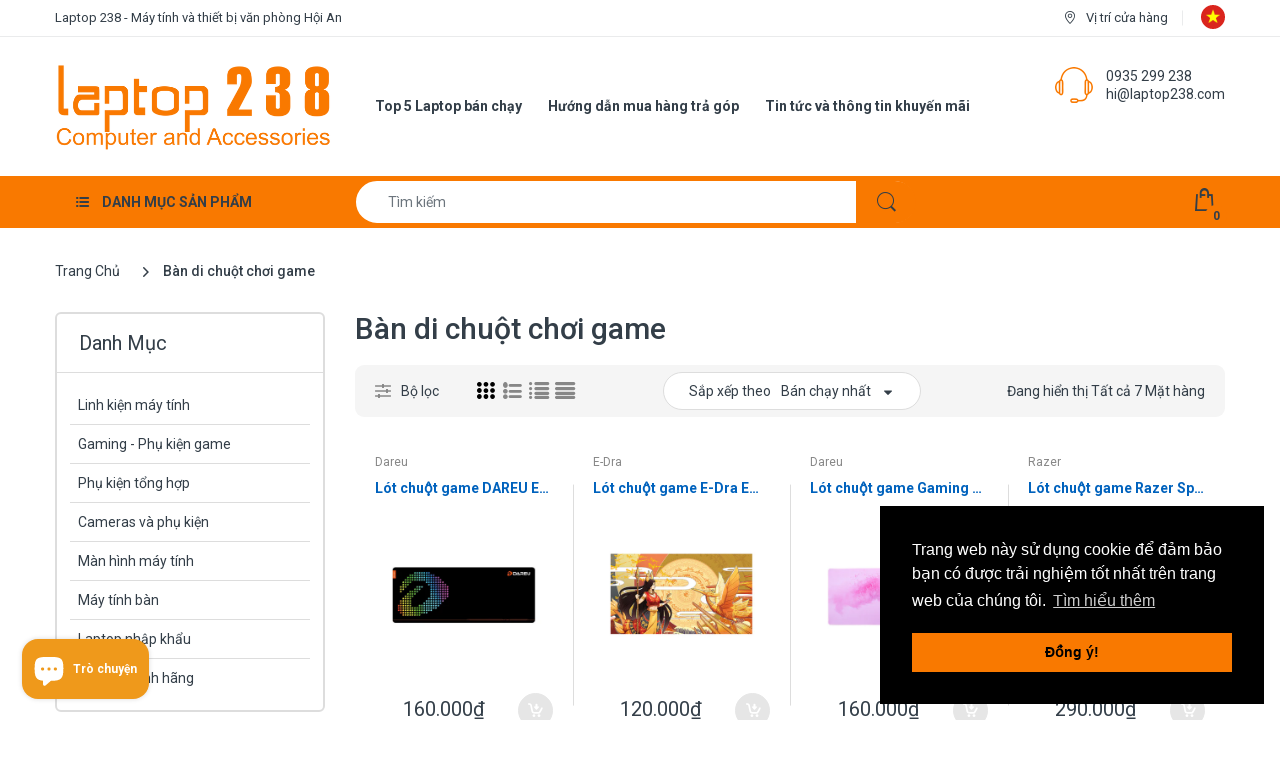

--- FILE ---
content_type: text/html; charset=utf-8
request_url: https://laptop238.com/collections/lot-chuot-game
body_size: 42663
content:
<!doctype html>
<html lang="vi" class="js">
<head>
  <link rel="shortcut icon" href="//laptop238.com/cdn/shop/files/logotron-nencam-chutrang20x20_1b0f0b67-3cbb-44e3-ae68-11d38351178b_32x32.png?v=1665561764" type="image/png">
  <meta charset="UTF-8">
  <meta http-equiv="Content-Type" content="text/html; charset=utf-8">
  <meta name="viewport" content="width=device-width, initial-scale=1, minimum-scale=1, maximum-scale=1, user-scalable=0" />
  <meta name='HandheldFriendly' content='True'>
  <meta name='MobileOptimized' content='375'>
  <meta http-equiv="cleartype" content="on">
  <meta name="theme-color" content="#f97900">
  <link rel="canonical" href="https://laptop238.com/collections/lot-chuot-game" /><title>Bàn di chuột chơi game
&ndash; Laptop 238</title><meta name="description" content="Bàn di chuột chơi game, giá rẻ nhất, hàng chính hãng của các thương hiệu cao cấp nhất, tốt nhất trên thế giới."><!-- /snippets/social-meta-tags.liquid -->




<meta property="og:site_name" content="Laptop 238 ">
<meta property="og:url" content="https://laptop238.com/collections/lot-chuot-game">
<meta property="og:title" content="Bàn di chuột chơi game">
<meta property="og:type" content="product.group">
<meta property="og:description" content="Bàn di chuột chơi game, giá rẻ nhất, hàng chính hãng của các thương hiệu cao cấp nhất, tốt nhất trên thế giới.">





<meta name="twitter:card" content="summary_large_image">
<meta name="twitter:title" content="Bàn di chuột chơi game">
<meta name="twitter:description" content="Bàn di chuột chơi game, giá rẻ nhất, hàng chính hãng của các thương hiệu cao cấp nhất, tốt nhất trên thế giới.">

  <link rel="preconnect dns-prefetch" href="https://cdn.shopify.com">
  <link rel="preconnect dns-prefetch" href="https://v.shopify.com">
  <link rel="preconnect dns-prefetch" href="https://cdn.shopifycloud.com">
  <link rel="preload" href="//laptop238.com/cdn/shop/t/2/assets/header-footer.scss.css?v=114372004055069286511595921415" as="style">
  <link rel="preload" href="//laptop238.com/cdn/shop/t/2/assets/global.scss.css?v=134848973113667871561703232884" as="style">
  
  <link rel="preload" href="//laptop238.com/cdn/shop/t/2/assets/styles.scss.css?v=162244005777864131471703232884" as="style">
  
  <link rel="preload" href="//laptop238.com/cdn/shop/t/2/assets/vendor.css?v=150199058255634135451595921415" as="style">
  <link rel="preload" href="//laptop238.com/cdn/shop/t/2/assets/arenafont.css?v=163284298884199599111703232884" as="style">
  
<link href="https://fonts.googleapis.com/css?family=Roboto:ital,wght@0,100;0,300;0,400;0,500;0,700;0,900;1,100;1,300;1,400;1,500;1,700;1,900&display=swap&display=swap" rel="stylesheet" type="text/css"/><!-- header-css-file  ================================================== -->
  <link href="//laptop238.com/cdn/shop/t/2/assets/vendor.css?v=150199058255634135451595921415" rel="stylesheet" type="text/css" media="all">
  <link href="//laptop238.com/cdn/shop/t/2/assets/header-footer.scss.css?v=114372004055069286511595921415" rel="stylesheet" type="text/css" media="all">
  <link href="//laptop238.com/cdn/shop/t/2/assets/global.scss.css?v=134848973113667871561703232884" rel="stylesheet" type="text/css" media="all">
  
  <link href="//laptop238.com/cdn/shop/t/2/assets/styles.scss.css?v=162244005777864131471703232884" rel="stylesheet" type="text/css" media="all">
  
  
  
  <link href="//laptop238.com/cdn/shop/t/2/assets/arenafont.css?v=163284298884199599111703232884" rel="stylesheet" type="text/css" media="all"> 
  
  <script crossorigin="anonymous" async src="//laptop238.com/cdn/shop/t/2/assets/lazysizes.min.js?v=90594108497471219521595921367"></script>

  <script>window.performance && window.performance.mark && window.performance.mark('shopify.content_for_header.start');</script><meta name="google-site-verification" content="cTEVyJZwhrpu2TYBbVKuvteU-3pi_cY0I94hEJThMaQ">
<meta id="shopify-digital-wallet" name="shopify-digital-wallet" content="/44473843861/digital_wallets/dialog">
<link rel="alternate" type="application/atom+xml" title="Feed" href="/collections/lot-chuot-game.atom" />
<link rel="alternate" hreflang="x-default" href="https://laptop238.com/collections/lot-chuot-game">
<link rel="alternate" hreflang="vi" href="https://laptop238.com/collections/lot-chuot-game">
<link rel="alternate" hreflang="en" href="https://laptop238.com/en/collections/lot-chuot-game">
<link rel="alternate" type="application/json+oembed" href="https://laptop238.com/collections/lot-chuot-game.oembed">
<script async="async" src="/checkouts/internal/preloads.js?locale=vi-VN"></script>
<script id="shopify-features" type="application/json">{"accessToken":"c1d66442de52c2eea86b77f3983686ed","betas":["rich-media-storefront-analytics"],"domain":"laptop238.com","predictiveSearch":true,"shopId":44473843861,"locale":"vi"}</script>
<script>var Shopify = Shopify || {};
Shopify.shop = "laptophoian.myshopify.com";
Shopify.locale = "vi";
Shopify.currency = {"active":"VND","rate":"1.0"};
Shopify.country = "VN";
Shopify.theme = {"name":"Laptop","id":106646601877,"schema_name":"Electro","schema_version":"6.0","theme_store_id":null,"role":"main"};
Shopify.theme.handle = "null";
Shopify.theme.style = {"id":null,"handle":null};
Shopify.cdnHost = "laptop238.com/cdn";
Shopify.routes = Shopify.routes || {};
Shopify.routes.root = "/";</script>
<script type="module">!function(o){(o.Shopify=o.Shopify||{}).modules=!0}(window);</script>
<script>!function(o){function n(){var o=[];function n(){o.push(Array.prototype.slice.apply(arguments))}return n.q=o,n}var t=o.Shopify=o.Shopify||{};t.loadFeatures=n(),t.autoloadFeatures=n()}(window);</script>
<script id="shop-js-analytics" type="application/json">{"pageType":"collection"}</script>
<script defer="defer" async type="module" src="//laptop238.com/cdn/shopifycloud/shop-js/modules/v2/client.init-shop-cart-sync_BV165Lgn.vi.esm.js"></script>
<script defer="defer" async type="module" src="//laptop238.com/cdn/shopifycloud/shop-js/modules/v2/chunk.common_D9BH_z-S.esm.js"></script>
<script type="module">
  await import("//laptop238.com/cdn/shopifycloud/shop-js/modules/v2/client.init-shop-cart-sync_BV165Lgn.vi.esm.js");
await import("//laptop238.com/cdn/shopifycloud/shop-js/modules/v2/chunk.common_D9BH_z-S.esm.js");

  window.Shopify.SignInWithShop?.initShopCartSync?.({"fedCMEnabled":true,"windoidEnabled":true});

</script>
<script>(function() {
  var isLoaded = false;
  function asyncLoad() {
    if (isLoaded) return;
    isLoaded = true;
    var urls = ["https:\/\/chimpstatic.com\/mcjs-connected\/js\/users\/77323ce8f473a0ddfe3922488\/7781dc4c72b43337bdd61b798.js?shop=laptophoian.myshopify.com","\/\/cdn.shopify.com\/proxy\/3a55d139d697d8adebcccddfa6c709cbe61b2ebe84ae472840792efc4c3f6ca5\/bingshoppingtool-t2app-prod.trafficmanager.net\/uet\/tracking_script?shop=laptophoian.myshopify.com\u0026sp-cache-control=cHVibGljLCBtYXgtYWdlPTkwMA"];
    for (var i = 0; i < urls.length; i++) {
      var s = document.createElement('script');
      s.type = 'text/javascript';
      s.async = true;
      s.src = urls[i];
      var x = document.getElementsByTagName('script')[0];
      x.parentNode.insertBefore(s, x);
    }
  };
  if(window.attachEvent) {
    window.attachEvent('onload', asyncLoad);
  } else {
    window.addEventListener('load', asyncLoad, false);
  }
})();</script>
<script id="__st">var __st={"a":44473843861,"offset":25200,"reqid":"a6d6f50e-df40-4c62-88f8-a612f3c5dbc2-1768730808","pageurl":"laptop238.com\/collections\/lot-chuot-game","u":"6716900c272c","p":"collection","rtyp":"collection","rid":396368019700};</script>
<script>window.ShopifyPaypalV4VisibilityTracking = true;</script>
<script id="captcha-bootstrap">!function(){'use strict';const t='contact',e='account',n='new_comment',o=[[t,t],['blogs',n],['comments',n],[t,'customer']],c=[[e,'customer_login'],[e,'guest_login'],[e,'recover_customer_password'],[e,'create_customer']],r=t=>t.map((([t,e])=>`form[action*='/${t}']:not([data-nocaptcha='true']) input[name='form_type'][value='${e}']`)).join(','),a=t=>()=>t?[...document.querySelectorAll(t)].map((t=>t.form)):[];function s(){const t=[...o],e=r(t);return a(e)}const i='password',u='form_key',d=['recaptcha-v3-token','g-recaptcha-response','h-captcha-response',i],f=()=>{try{return window.sessionStorage}catch{return}},m='__shopify_v',_=t=>t.elements[u];function p(t,e,n=!1){try{const o=window.sessionStorage,c=JSON.parse(o.getItem(e)),{data:r}=function(t){const{data:e,action:n}=t;return t[m]||n?{data:e,action:n}:{data:t,action:n}}(c);for(const[e,n]of Object.entries(r))t.elements[e]&&(t.elements[e].value=n);n&&o.removeItem(e)}catch(o){console.error('form repopulation failed',{error:o})}}const l='form_type',E='cptcha';function T(t){t.dataset[E]=!0}const w=window,h=w.document,L='Shopify',v='ce_forms',y='captcha';let A=!1;((t,e)=>{const n=(g='f06e6c50-85a8-45c8-87d0-21a2b65856fe',I='https://cdn.shopify.com/shopifycloud/storefront-forms-hcaptcha/ce_storefront_forms_captcha_hcaptcha.v1.5.2.iife.js',D={infoText:'Được hCaptcha bảo vệ',privacyText:'Quyền riêng tư',termsText:'Điều khoản'},(t,e,n)=>{const o=w[L][v],c=o.bindForm;if(c)return c(t,g,e,D).then(n);var r;o.q.push([[t,g,e,D],n]),r=I,A||(h.body.append(Object.assign(h.createElement('script'),{id:'captcha-provider',async:!0,src:r})),A=!0)});var g,I,D;w[L]=w[L]||{},w[L][v]=w[L][v]||{},w[L][v].q=[],w[L][y]=w[L][y]||{},w[L][y].protect=function(t,e){n(t,void 0,e),T(t)},Object.freeze(w[L][y]),function(t,e,n,w,h,L){const[v,y,A,g]=function(t,e,n){const i=e?o:[],u=t?c:[],d=[...i,...u],f=r(d),m=r(i),_=r(d.filter((([t,e])=>n.includes(e))));return[a(f),a(m),a(_),s()]}(w,h,L),I=t=>{const e=t.target;return e instanceof HTMLFormElement?e:e&&e.form},D=t=>v().includes(t);t.addEventListener('submit',(t=>{const e=I(t);if(!e)return;const n=D(e)&&!e.dataset.hcaptchaBound&&!e.dataset.recaptchaBound,o=_(e),c=g().includes(e)&&(!o||!o.value);(n||c)&&t.preventDefault(),c&&!n&&(function(t){try{if(!f())return;!function(t){const e=f();if(!e)return;const n=_(t);if(!n)return;const o=n.value;o&&e.removeItem(o)}(t);const e=Array.from(Array(32),(()=>Math.random().toString(36)[2])).join('');!function(t,e){_(t)||t.append(Object.assign(document.createElement('input'),{type:'hidden',name:u})),t.elements[u].value=e}(t,e),function(t,e){const n=f();if(!n)return;const o=[...t.querySelectorAll(`input[type='${i}']`)].map((({name:t})=>t)),c=[...d,...o],r={};for(const[a,s]of new FormData(t).entries())c.includes(a)||(r[a]=s);n.setItem(e,JSON.stringify({[m]:1,action:t.action,data:r}))}(t,e)}catch(e){console.error('failed to persist form',e)}}(e),e.submit())}));const S=(t,e)=>{t&&!t.dataset[E]&&(n(t,e.some((e=>e===t))),T(t))};for(const o of['focusin','change'])t.addEventListener(o,(t=>{const e=I(t);D(e)&&S(e,y())}));const B=e.get('form_key'),M=e.get(l),P=B&&M;t.addEventListener('DOMContentLoaded',(()=>{const t=y();if(P)for(const e of t)e.elements[l].value===M&&p(e,B);[...new Set([...A(),...v().filter((t=>'true'===t.dataset.shopifyCaptcha))])].forEach((e=>S(e,t)))}))}(h,new URLSearchParams(w.location.search),n,t,e,['guest_login'])})(!0,!0)}();</script>
<script integrity="sha256-4kQ18oKyAcykRKYeNunJcIwy7WH5gtpwJnB7kiuLZ1E=" data-source-attribution="shopify.loadfeatures" defer="defer" src="//laptop238.com/cdn/shopifycloud/storefront/assets/storefront/load_feature-a0a9edcb.js" crossorigin="anonymous"></script>
<script data-source-attribution="shopify.dynamic_checkout.dynamic.init">var Shopify=Shopify||{};Shopify.PaymentButton=Shopify.PaymentButton||{isStorefrontPortableWallets:!0,init:function(){window.Shopify.PaymentButton.init=function(){};var t=document.createElement("script");t.src="https://laptop238.com/cdn/shopifycloud/portable-wallets/latest/portable-wallets.vi.js",t.type="module",document.head.appendChild(t)}};
</script>
<script data-source-attribution="shopify.dynamic_checkout.buyer_consent">
  function portableWalletsHideBuyerConsent(e){var t=document.getElementById("shopify-buyer-consent"),n=document.getElementById("shopify-subscription-policy-button");t&&n&&(t.classList.add("hidden"),t.setAttribute("aria-hidden","true"),n.removeEventListener("click",e))}function portableWalletsShowBuyerConsent(e){var t=document.getElementById("shopify-buyer-consent"),n=document.getElementById("shopify-subscription-policy-button");t&&n&&(t.classList.remove("hidden"),t.removeAttribute("aria-hidden"),n.addEventListener("click",e))}window.Shopify?.PaymentButton&&(window.Shopify.PaymentButton.hideBuyerConsent=portableWalletsHideBuyerConsent,window.Shopify.PaymentButton.showBuyerConsent=portableWalletsShowBuyerConsent);
</script>
<script data-source-attribution="shopify.dynamic_checkout.cart.bootstrap">document.addEventListener("DOMContentLoaded",(function(){function t(){return document.querySelector("shopify-accelerated-checkout-cart, shopify-accelerated-checkout")}if(t())Shopify.PaymentButton.init();else{new MutationObserver((function(e,n){t()&&(Shopify.PaymentButton.init(),n.disconnect())})).observe(document.body,{childList:!0,subtree:!0})}}));
</script>

<script>window.performance && window.performance.mark && window.performance.mark('shopify.content_for_header.end');</script>
  
  
<script src="https://cdn.shopify.com/extensions/7bc9bb47-adfa-4267-963e-cadee5096caf/inbox-1252/assets/inbox-chat-loader.js" type="text/javascript" defer="defer"></script>
<script src="https://cdn.shopify.com/extensions/019ac357-9c99-7419-b30b-37f8db9e37f2/etranslate-243/assets/floating-selector.js" type="text/javascript" defer="defer"></script>
<meta property="og:image" content="https://cdn.shopify.com/s/files/1/0444/7384/3861/files/logo_noel.png?v=1638349286" />
<meta property="og:image:secure_url" content="https://cdn.shopify.com/s/files/1/0444/7384/3861/files/logo_noel.png?v=1638349286" />
<meta property="og:image:width" content="150" />
<meta property="og:image:height" content="150" />
<link href="https://monorail-edge.shopifysvc.com" rel="dns-prefetch">
<script>(function(){if ("sendBeacon" in navigator && "performance" in window) {try {var session_token_from_headers = performance.getEntriesByType('navigation')[0].serverTiming.find(x => x.name == '_s').description;} catch {var session_token_from_headers = undefined;}var session_cookie_matches = document.cookie.match(/_shopify_s=([^;]*)/);var session_token_from_cookie = session_cookie_matches && session_cookie_matches.length === 2 ? session_cookie_matches[1] : "";var session_token = session_token_from_headers || session_token_from_cookie || "";function handle_abandonment_event(e) {var entries = performance.getEntries().filter(function(entry) {return /monorail-edge.shopifysvc.com/.test(entry.name);});if (!window.abandonment_tracked && entries.length === 0) {window.abandonment_tracked = true;var currentMs = Date.now();var navigation_start = performance.timing.navigationStart;var payload = {shop_id: 44473843861,url: window.location.href,navigation_start,duration: currentMs - navigation_start,session_token,page_type: "collection"};window.navigator.sendBeacon("https://monorail-edge.shopifysvc.com/v1/produce", JSON.stringify({schema_id: "online_store_buyer_site_abandonment/1.1",payload: payload,metadata: {event_created_at_ms: currentMs,event_sent_at_ms: currentMs}}));}}window.addEventListener('pagehide', handle_abandonment_event);}}());</script>
<script id="web-pixels-manager-setup">(function e(e,d,r,n,o){if(void 0===o&&(o={}),!Boolean(null===(a=null===(i=window.Shopify)||void 0===i?void 0:i.analytics)||void 0===a?void 0:a.replayQueue)){var i,a;window.Shopify=window.Shopify||{};var t=window.Shopify;t.analytics=t.analytics||{};var s=t.analytics;s.replayQueue=[],s.publish=function(e,d,r){return s.replayQueue.push([e,d,r]),!0};try{self.performance.mark("wpm:start")}catch(e){}var l=function(){var e={modern:/Edge?\/(1{2}[4-9]|1[2-9]\d|[2-9]\d{2}|\d{4,})\.\d+(\.\d+|)|Firefox\/(1{2}[4-9]|1[2-9]\d|[2-9]\d{2}|\d{4,})\.\d+(\.\d+|)|Chrom(ium|e)\/(9{2}|\d{3,})\.\d+(\.\d+|)|(Maci|X1{2}).+ Version\/(15\.\d+|(1[6-9]|[2-9]\d|\d{3,})\.\d+)([,.]\d+|)( \(\w+\)|)( Mobile\/\w+|) Safari\/|Chrome.+OPR\/(9{2}|\d{3,})\.\d+\.\d+|(CPU[ +]OS|iPhone[ +]OS|CPU[ +]iPhone|CPU IPhone OS|CPU iPad OS)[ +]+(15[._]\d+|(1[6-9]|[2-9]\d|\d{3,})[._]\d+)([._]\d+|)|Android:?[ /-](13[3-9]|1[4-9]\d|[2-9]\d{2}|\d{4,})(\.\d+|)(\.\d+|)|Android.+Firefox\/(13[5-9]|1[4-9]\d|[2-9]\d{2}|\d{4,})\.\d+(\.\d+|)|Android.+Chrom(ium|e)\/(13[3-9]|1[4-9]\d|[2-9]\d{2}|\d{4,})\.\d+(\.\d+|)|SamsungBrowser\/([2-9]\d|\d{3,})\.\d+/,legacy:/Edge?\/(1[6-9]|[2-9]\d|\d{3,})\.\d+(\.\d+|)|Firefox\/(5[4-9]|[6-9]\d|\d{3,})\.\d+(\.\d+|)|Chrom(ium|e)\/(5[1-9]|[6-9]\d|\d{3,})\.\d+(\.\d+|)([\d.]+$|.*Safari\/(?![\d.]+ Edge\/[\d.]+$))|(Maci|X1{2}).+ Version\/(10\.\d+|(1[1-9]|[2-9]\d|\d{3,})\.\d+)([,.]\d+|)( \(\w+\)|)( Mobile\/\w+|) Safari\/|Chrome.+OPR\/(3[89]|[4-9]\d|\d{3,})\.\d+\.\d+|(CPU[ +]OS|iPhone[ +]OS|CPU[ +]iPhone|CPU IPhone OS|CPU iPad OS)[ +]+(10[._]\d+|(1[1-9]|[2-9]\d|\d{3,})[._]\d+)([._]\d+|)|Android:?[ /-](13[3-9]|1[4-9]\d|[2-9]\d{2}|\d{4,})(\.\d+|)(\.\d+|)|Mobile Safari.+OPR\/([89]\d|\d{3,})\.\d+\.\d+|Android.+Firefox\/(13[5-9]|1[4-9]\d|[2-9]\d{2}|\d{4,})\.\d+(\.\d+|)|Android.+Chrom(ium|e)\/(13[3-9]|1[4-9]\d|[2-9]\d{2}|\d{4,})\.\d+(\.\d+|)|Android.+(UC? ?Browser|UCWEB|U3)[ /]?(15\.([5-9]|\d{2,})|(1[6-9]|[2-9]\d|\d{3,})\.\d+)\.\d+|SamsungBrowser\/(5\.\d+|([6-9]|\d{2,})\.\d+)|Android.+MQ{2}Browser\/(14(\.(9|\d{2,})|)|(1[5-9]|[2-9]\d|\d{3,})(\.\d+|))(\.\d+|)|K[Aa][Ii]OS\/(3\.\d+|([4-9]|\d{2,})\.\d+)(\.\d+|)/},d=e.modern,r=e.legacy,n=navigator.userAgent;return n.match(d)?"modern":n.match(r)?"legacy":"unknown"}(),u="modern"===l?"modern":"legacy",c=(null!=n?n:{modern:"",legacy:""})[u],f=function(e){return[e.baseUrl,"/wpm","/b",e.hashVersion,"modern"===e.buildTarget?"m":"l",".js"].join("")}({baseUrl:d,hashVersion:r,buildTarget:u}),m=function(e){var d=e.version,r=e.bundleTarget,n=e.surface,o=e.pageUrl,i=e.monorailEndpoint;return{emit:function(e){var a=e.status,t=e.errorMsg,s=(new Date).getTime(),l=JSON.stringify({metadata:{event_sent_at_ms:s},events:[{schema_id:"web_pixels_manager_load/3.1",payload:{version:d,bundle_target:r,page_url:o,status:a,surface:n,error_msg:t},metadata:{event_created_at_ms:s}}]});if(!i)return console&&console.warn&&console.warn("[Web Pixels Manager] No Monorail endpoint provided, skipping logging."),!1;try{return self.navigator.sendBeacon.bind(self.navigator)(i,l)}catch(e){}var u=new XMLHttpRequest;try{return u.open("POST",i,!0),u.setRequestHeader("Content-Type","text/plain"),u.send(l),!0}catch(e){return console&&console.warn&&console.warn("[Web Pixels Manager] Got an unhandled error while logging to Monorail."),!1}}}}({version:r,bundleTarget:l,surface:e.surface,pageUrl:self.location.href,monorailEndpoint:e.monorailEndpoint});try{o.browserTarget=l,function(e){var d=e.src,r=e.async,n=void 0===r||r,o=e.onload,i=e.onerror,a=e.sri,t=e.scriptDataAttributes,s=void 0===t?{}:t,l=document.createElement("script"),u=document.querySelector("head"),c=document.querySelector("body");if(l.async=n,l.src=d,a&&(l.integrity=a,l.crossOrigin="anonymous"),s)for(var f in s)if(Object.prototype.hasOwnProperty.call(s,f))try{l.dataset[f]=s[f]}catch(e){}if(o&&l.addEventListener("load",o),i&&l.addEventListener("error",i),u)u.appendChild(l);else{if(!c)throw new Error("Did not find a head or body element to append the script");c.appendChild(l)}}({src:f,async:!0,onload:function(){if(!function(){var e,d;return Boolean(null===(d=null===(e=window.Shopify)||void 0===e?void 0:e.analytics)||void 0===d?void 0:d.initialized)}()){var d=window.webPixelsManager.init(e)||void 0;if(d){var r=window.Shopify.analytics;r.replayQueue.forEach((function(e){var r=e[0],n=e[1],o=e[2];d.publishCustomEvent(r,n,o)})),r.replayQueue=[],r.publish=d.publishCustomEvent,r.visitor=d.visitor,r.initialized=!0}}},onerror:function(){return m.emit({status:"failed",errorMsg:"".concat(f," has failed to load")})},sri:function(e){var d=/^sha384-[A-Za-z0-9+/=]+$/;return"string"==typeof e&&d.test(e)}(c)?c:"",scriptDataAttributes:o}),m.emit({status:"loading"})}catch(e){m.emit({status:"failed",errorMsg:(null==e?void 0:e.message)||"Unknown error"})}}})({shopId: 44473843861,storefrontBaseUrl: "https://laptop238.com",extensionsBaseUrl: "https://extensions.shopifycdn.com/cdn/shopifycloud/web-pixels-manager",monorailEndpoint: "https://monorail-edge.shopifysvc.com/unstable/produce_batch",surface: "storefront-renderer",enabledBetaFlags: ["2dca8a86"],webPixelsConfigList: [{"id":"972587252","configuration":"{\"webPixelName\":\"Judge.me\"}","eventPayloadVersion":"v1","runtimeContext":"STRICT","scriptVersion":"34ad157958823915625854214640f0bf","type":"APP","apiClientId":683015,"privacyPurposes":["ANALYTICS"],"dataSharingAdjustments":{"protectedCustomerApprovalScopes":["read_customer_email","read_customer_name","read_customer_personal_data","read_customer_phone"]}},{"id":"425361652","configuration":"{\"config\":\"{\\\"pixel_id\\\":\\\"G-K43RWFBK0Y\\\",\\\"target_country\\\":\\\"VN\\\",\\\"gtag_events\\\":[{\\\"type\\\":\\\"search\\\",\\\"action_label\\\":[\\\"G-K43RWFBK0Y\\\",\\\"AW-611043186\\\/z_LACIbou_oCEPKOr6MC\\\"]},{\\\"type\\\":\\\"begin_checkout\\\",\\\"action_label\\\":[\\\"G-K43RWFBK0Y\\\",\\\"AW-611043186\\\/h6FGCIPou_oCEPKOr6MC\\\"]},{\\\"type\\\":\\\"view_item\\\",\\\"action_label\\\":[\\\"G-K43RWFBK0Y\\\",\\\"AW-611043186\\\/zVqFCP3nu_oCEPKOr6MC\\\",\\\"MC-T4F63CCTT9\\\"]},{\\\"type\\\":\\\"purchase\\\",\\\"action_label\\\":[\\\"G-K43RWFBK0Y\\\",\\\"AW-611043186\\\/3QI-CPrnu_oCEPKOr6MC\\\",\\\"MC-T4F63CCTT9\\\"]},{\\\"type\\\":\\\"page_view\\\",\\\"action_label\\\":[\\\"G-K43RWFBK0Y\\\",\\\"AW-611043186\\\/FeEiCPfnu_oCEPKOr6MC\\\",\\\"MC-T4F63CCTT9\\\"]},{\\\"type\\\":\\\"add_payment_info\\\",\\\"action_label\\\":[\\\"G-K43RWFBK0Y\\\",\\\"AW-611043186\\\/7ioTCInou_oCEPKOr6MC\\\"]},{\\\"type\\\":\\\"add_to_cart\\\",\\\"action_label\\\":[\\\"G-K43RWFBK0Y\\\",\\\"AW-611043186\\\/5ZNFCIDou_oCEPKOr6MC\\\"]}],\\\"enable_monitoring_mode\\\":false}\"}","eventPayloadVersion":"v1","runtimeContext":"OPEN","scriptVersion":"b2a88bafab3e21179ed38636efcd8a93","type":"APP","apiClientId":1780363,"privacyPurposes":[],"dataSharingAdjustments":{"protectedCustomerApprovalScopes":["read_customer_address","read_customer_email","read_customer_name","read_customer_personal_data","read_customer_phone"]}},{"id":"197066996","configuration":"{\"pixel_id\":\"743535743096711\",\"pixel_type\":\"facebook_pixel\",\"metaapp_system_user_token\":\"-\"}","eventPayloadVersion":"v1","runtimeContext":"OPEN","scriptVersion":"ca16bc87fe92b6042fbaa3acc2fbdaa6","type":"APP","apiClientId":2329312,"privacyPurposes":["ANALYTICS","MARKETING","SALE_OF_DATA"],"dataSharingAdjustments":{"protectedCustomerApprovalScopes":["read_customer_address","read_customer_email","read_customer_name","read_customer_personal_data","read_customer_phone"]}},{"id":"shopify-app-pixel","configuration":"{}","eventPayloadVersion":"v1","runtimeContext":"STRICT","scriptVersion":"0450","apiClientId":"shopify-pixel","type":"APP","privacyPurposes":["ANALYTICS","MARKETING"]},{"id":"shopify-custom-pixel","eventPayloadVersion":"v1","runtimeContext":"LAX","scriptVersion":"0450","apiClientId":"shopify-pixel","type":"CUSTOM","privacyPurposes":["ANALYTICS","MARKETING"]}],isMerchantRequest: false,initData: {"shop":{"name":"Laptop 238 ","paymentSettings":{"currencyCode":"VND"},"myshopifyDomain":"laptophoian.myshopify.com","countryCode":"VN","storefrontUrl":"https:\/\/laptop238.com"},"customer":null,"cart":null,"checkout":null,"productVariants":[],"purchasingCompany":null},},"https://laptop238.com/cdn","fcfee988w5aeb613cpc8e4bc33m6693e112",{"modern":"","legacy":""},{"shopId":"44473843861","storefrontBaseUrl":"https:\/\/laptop238.com","extensionBaseUrl":"https:\/\/extensions.shopifycdn.com\/cdn\/shopifycloud\/web-pixels-manager","surface":"storefront-renderer","enabledBetaFlags":"[\"2dca8a86\"]","isMerchantRequest":"false","hashVersion":"fcfee988w5aeb613cpc8e4bc33m6693e112","publish":"custom","events":"[[\"page_viewed\",{}],[\"collection_viewed\",{\"collection\":{\"id\":\"396368019700\",\"title\":\"Bàn di chuột chơi game\",\"productVariants\":[{\"price\":{\"amount\":160000.0,\"currencyCode\":\"VND\"},\"product\":{\"title\":\"Lót chuột game DAREU ESP109 (900*350*3mm)\",\"vendor\":\"Dareu\",\"id\":\"7170173239445\",\"untranslatedTitle\":\"Lót chuột game DAREU ESP109 (900*350*3mm)\",\"url\":\"\/products\/ban-di-chu%E1%BB%99t-dareu-esp109-900-350-3mm\",\"type\":\"Bàn di chuột Gaming\"},\"id\":\"41279969558677\",\"image\":{\"src\":\"\/\/laptop238.com\/cdn\/shop\/products\/ban_di_chuot_dareu_esp109_9003503mm_0000_1.jpg?v=1633684378\"},\"sku\":\"PADM632\",\"title\":\"Default Title\",\"untranslatedTitle\":\"Default Title\"},{\"price\":{\"amount\":120000.0,\"currencyCode\":\"VND\"},\"product\":{\"title\":\"Lót chuột game E-Dra EMP904 LẠC HỒNG\",\"vendor\":\"E-Dra\",\"id\":\"7455156175092\",\"untranslatedTitle\":\"Lót chuột game E-Dra EMP904 LẠC HỒNG\",\"url\":\"\/products\/ban-di-chu%E1%BB%99t-e-dra-emp904-l%E1%BA%A1c-h%E1%BB%93ng\",\"type\":\"Bàn di chuột Gaming\"},\"id\":\"42082721595636\",\"image\":{\"src\":\"\/\/laptop238.com\/cdn\/shop\/products\/ban_di_chuot_gaming_e_dra_emp903_lac_hong.jpg?v=1637308332\"},\"sku\":\"PADM696\",\"title\":\"Default Title\",\"untranslatedTitle\":\"Default Title\"},{\"price\":{\"amount\":160000.0,\"currencyCode\":\"VND\"},\"product\":{\"title\":\"Lót chuột game Gaming Dareu ESP109 PINK (Bọc viền 900 x 350 x 3mm)\",\"vendor\":\"Dareu\",\"id\":\"7339804328180\",\"untranslatedTitle\":\"Lót chuột game Gaming Dareu ESP109 PINK (Bọc viền 900 x 350 x 3mm)\",\"url\":\"\/products\/b-n-di-chu-t-gaming-dareu-esp109-pink\",\"type\":\"Bàn di chuột Gaming\"},\"id\":\"41898034036980\",\"image\":{\"src\":\"\/\/laptop238.com\/cdn\/shop\/products\/58987_dareu_esp109_pink_boc_vien_900_x_350_x_3mm_0000_1.jpg?v=1634891204\"},\"sku\":\"PADM700\",\"title\":\"Default Title\",\"untranslatedTitle\":\"Default Title\"},{\"price\":{\"amount\":290000.0,\"currencyCode\":\"VND\"},\"product\":{\"title\":\"Lót chuột game Razer Sphex V2 Mini (RZ02-01940200-R3M1)\",\"vendor\":\"Razer\",\"id\":\"7021886275733\",\"untranslatedTitle\":\"Lót chuột game Razer Sphex V2 Mini (RZ02-01940200-R3M1)\",\"url\":\"\/products\/b-n-di-chu-t-razer-sphex-v2-mini\",\"type\":\"Bàn di chuột Gaming\"},\"id\":\"40771941925013\",\"image\":{\"src\":\"\/\/laptop238.com\/cdn\/shop\/products\/36390_mousepad_razer_sphex_v2_mini_0000_2.jpg?v=1628319411\"},\"sku\":\"PADM432\",\"title\":\"Default Title\",\"untranslatedTitle\":\"Default Title\"},{\"price\":{\"amount\":310000.0,\"currencyCode\":\"VND\"},\"product\":{\"title\":\"Lót chuột game Steelseries QcK 63004\",\"vendor\":\"Steelseries\",\"id\":\"7021857865877\",\"untranslatedTitle\":\"Lót chuột game Steelseries QcK 63004\",\"url\":\"\/products\/lot-chu%E1%BB%99t-steelseries-qck-63004\",\"type\":\"Bàn di chuột Gaming\"},\"id\":\"40771898146965\",\"image\":{\"src\":\"\/\/laptop238.com\/cdn\/shop\/products\/lot_chuot_steelseries_qck_63004.jpg?v=1628318344\"},\"sku\":\"PAQC0014\",\"title\":\"Default Title\",\"untranslatedTitle\":\"Default Title\"},{\"price\":{\"amount\":90000.0,\"currencyCode\":\"VND\"},\"product\":{\"title\":\"Lót chuột game Razer Goliathus Chroma Extended\",\"vendor\":\"Razer\",\"id\":\"5878461792405\",\"untranslatedTitle\":\"Lót chuột game Razer Goliathus Chroma Extended\",\"url\":\"\/products\/lot-chu%E1%BB%99t-razer-goliathus-chroma-extended\",\"type\":\"Bàn di chuột Gaming\"},\"id\":\"36730965557397\",\"image\":{\"src\":\"\/\/laptop238.com\/cdn\/shop\/products\/9204_lot_chuot_razer_goliathus_chroma_extended_2.jpg?v=1601823562\"},\"sku\":\"LCLON\",\"title\":\"Default Title\",\"untranslatedTitle\":\"Default Title\"},{\"price\":{\"amount\":490000.0,\"currencyCode\":\"VND\"},\"product\":{\"title\":\"Lót chuột game Corsair MM300 Medium CH-9000106-WW\",\"vendor\":\"CORSAIR\",\"id\":\"7021869957269\",\"untranslatedTitle\":\"Lót chuột game Corsair MM300 Medium CH-9000106-WW\",\"url\":\"\/products\/lot-chu%E1%BB%99t-corsair-mm300-medium-ch-9000106-ww\",\"type\":\"Bàn di chuột Gaming\"},\"id\":\"40771914727573\",\"image\":{\"src\":\"\/\/laptop238.com\/cdn\/shop\/products\/8503_1108_mi___ng_l__t_chu___t_corsair_mm300_medium_1_min.jpg?v=1628318814\"},\"sku\":\"LITI0027\",\"title\":\"Default Title\",\"untranslatedTitle\":\"Default Title\"}]}}]]"});</script><script>
  window.ShopifyAnalytics = window.ShopifyAnalytics || {};
  window.ShopifyAnalytics.meta = window.ShopifyAnalytics.meta || {};
  window.ShopifyAnalytics.meta.currency = 'VND';
  var meta = {"products":[{"id":7170173239445,"gid":"gid:\/\/shopify\/Product\/7170173239445","vendor":"Dareu","type":"Bàn di chuột Gaming","handle":"ban-di-chuột-dareu-esp109-900-350-3mm","variants":[{"id":41279969558677,"price":16000000,"name":"Lót chuột game DAREU ESP109 (900*350*3mm)","public_title":null,"sku":"PADM632"}],"remote":false},{"id":7455156175092,"gid":"gid:\/\/shopify\/Product\/7455156175092","vendor":"E-Dra","type":"Bàn di chuột Gaming","handle":"ban-di-chuột-e-dra-emp904-lạc-hồng","variants":[{"id":42082721595636,"price":12000000,"name":"Lót chuột game E-Dra EMP904 LẠC HỒNG","public_title":null,"sku":"PADM696"}],"remote":false},{"id":7339804328180,"gid":"gid:\/\/shopify\/Product\/7339804328180","vendor":"Dareu","type":"Bàn di chuột Gaming","handle":"b-n-di-chu-t-gaming-dareu-esp109-pink","variants":[{"id":41898034036980,"price":16000000,"name":"Lót chuột game Gaming Dareu ESP109 PINK (Bọc viền 900 x 350 x 3mm)","public_title":null,"sku":"PADM700"}],"remote":false},{"id":7021886275733,"gid":"gid:\/\/shopify\/Product\/7021886275733","vendor":"Razer","type":"Bàn di chuột Gaming","handle":"b-n-di-chu-t-razer-sphex-v2-mini","variants":[{"id":40771941925013,"price":29000000,"name":"Lót chuột game Razer Sphex V2 Mini (RZ02-01940200-R3M1)","public_title":null,"sku":"PADM432"}],"remote":false},{"id":7021857865877,"gid":"gid:\/\/shopify\/Product\/7021857865877","vendor":"Steelseries","type":"Bàn di chuột Gaming","handle":"lot-chuột-steelseries-qck-63004","variants":[{"id":40771898146965,"price":31000000,"name":"Lót chuột game Steelseries QcK 63004","public_title":null,"sku":"PAQC0014"}],"remote":false},{"id":5878461792405,"gid":"gid:\/\/shopify\/Product\/5878461792405","vendor":"Razer","type":"Bàn di chuột Gaming","handle":"lot-chuột-razer-goliathus-chroma-extended","variants":[{"id":36730965557397,"price":9000000,"name":"Lót chuột game Razer Goliathus Chroma Extended","public_title":null,"sku":"LCLON"}],"remote":false},{"id":7021869957269,"gid":"gid:\/\/shopify\/Product\/7021869957269","vendor":"CORSAIR","type":"Bàn di chuột Gaming","handle":"lot-chuột-corsair-mm300-medium-ch-9000106-ww","variants":[{"id":40771914727573,"price":49000000,"name":"Lót chuột game Corsair MM300 Medium CH-9000106-WW","public_title":null,"sku":"LITI0027"}],"remote":false}],"page":{"pageType":"collection","resourceType":"collection","resourceId":396368019700,"requestId":"a6d6f50e-df40-4c62-88f8-a612f3c5dbc2-1768730808"}};
  for (var attr in meta) {
    window.ShopifyAnalytics.meta[attr] = meta[attr];
  }
</script>
<script class="analytics">
  (function () {
    var customDocumentWrite = function(content) {
      var jquery = null;

      if (window.jQuery) {
        jquery = window.jQuery;
      } else if (window.Checkout && window.Checkout.$) {
        jquery = window.Checkout.$;
      }

      if (jquery) {
        jquery('body').append(content);
      }
    };

    var hasLoggedConversion = function(token) {
      if (token) {
        return document.cookie.indexOf('loggedConversion=' + token) !== -1;
      }
      return false;
    }

    var setCookieIfConversion = function(token) {
      if (token) {
        var twoMonthsFromNow = new Date(Date.now());
        twoMonthsFromNow.setMonth(twoMonthsFromNow.getMonth() + 2);

        document.cookie = 'loggedConversion=' + token + '; expires=' + twoMonthsFromNow;
      }
    }

    var trekkie = window.ShopifyAnalytics.lib = window.trekkie = window.trekkie || [];
    if (trekkie.integrations) {
      return;
    }
    trekkie.methods = [
      'identify',
      'page',
      'ready',
      'track',
      'trackForm',
      'trackLink'
    ];
    trekkie.factory = function(method) {
      return function() {
        var args = Array.prototype.slice.call(arguments);
        args.unshift(method);
        trekkie.push(args);
        return trekkie;
      };
    };
    for (var i = 0; i < trekkie.methods.length; i++) {
      var key = trekkie.methods[i];
      trekkie[key] = trekkie.factory(key);
    }
    trekkie.load = function(config) {
      trekkie.config = config || {};
      trekkie.config.initialDocumentCookie = document.cookie;
      var first = document.getElementsByTagName('script')[0];
      var script = document.createElement('script');
      script.type = 'text/javascript';
      script.onerror = function(e) {
        var scriptFallback = document.createElement('script');
        scriptFallback.type = 'text/javascript';
        scriptFallback.onerror = function(error) {
                var Monorail = {
      produce: function produce(monorailDomain, schemaId, payload) {
        var currentMs = new Date().getTime();
        var event = {
          schema_id: schemaId,
          payload: payload,
          metadata: {
            event_created_at_ms: currentMs,
            event_sent_at_ms: currentMs
          }
        };
        return Monorail.sendRequest("https://" + monorailDomain + "/v1/produce", JSON.stringify(event));
      },
      sendRequest: function sendRequest(endpointUrl, payload) {
        // Try the sendBeacon API
        if (window && window.navigator && typeof window.navigator.sendBeacon === 'function' && typeof window.Blob === 'function' && !Monorail.isIos12()) {
          var blobData = new window.Blob([payload], {
            type: 'text/plain'
          });

          if (window.navigator.sendBeacon(endpointUrl, blobData)) {
            return true;
          } // sendBeacon was not successful

        } // XHR beacon

        var xhr = new XMLHttpRequest();

        try {
          xhr.open('POST', endpointUrl);
          xhr.setRequestHeader('Content-Type', 'text/plain');
          xhr.send(payload);
        } catch (e) {
          console.log(e);
        }

        return false;
      },
      isIos12: function isIos12() {
        return window.navigator.userAgent.lastIndexOf('iPhone; CPU iPhone OS 12_') !== -1 || window.navigator.userAgent.lastIndexOf('iPad; CPU OS 12_') !== -1;
      }
    };
    Monorail.produce('monorail-edge.shopifysvc.com',
      'trekkie_storefront_load_errors/1.1',
      {shop_id: 44473843861,
      theme_id: 106646601877,
      app_name: "storefront",
      context_url: window.location.href,
      source_url: "//laptop238.com/cdn/s/trekkie.storefront.cd680fe47e6c39ca5d5df5f0a32d569bc48c0f27.min.js"});

        };
        scriptFallback.async = true;
        scriptFallback.src = '//laptop238.com/cdn/s/trekkie.storefront.cd680fe47e6c39ca5d5df5f0a32d569bc48c0f27.min.js';
        first.parentNode.insertBefore(scriptFallback, first);
      };
      script.async = true;
      script.src = '//laptop238.com/cdn/s/trekkie.storefront.cd680fe47e6c39ca5d5df5f0a32d569bc48c0f27.min.js';
      first.parentNode.insertBefore(script, first);
    };
    trekkie.load(
      {"Trekkie":{"appName":"storefront","development":false,"defaultAttributes":{"shopId":44473843861,"isMerchantRequest":null,"themeId":106646601877,"themeCityHash":"18188588003113403609","contentLanguage":"vi","currency":"VND","eventMetadataId":"b0531ec0-794a-4e77-93e0-b7fc4131d761"},"isServerSideCookieWritingEnabled":true,"monorailRegion":"shop_domain","enabledBetaFlags":["65f19447"]},"Session Attribution":{},"S2S":{"facebookCapiEnabled":true,"source":"trekkie-storefront-renderer","apiClientId":580111}}
    );

    var loaded = false;
    trekkie.ready(function() {
      if (loaded) return;
      loaded = true;

      window.ShopifyAnalytics.lib = window.trekkie;

      var originalDocumentWrite = document.write;
      document.write = customDocumentWrite;
      try { window.ShopifyAnalytics.merchantGoogleAnalytics.call(this); } catch(error) {};
      document.write = originalDocumentWrite;

      window.ShopifyAnalytics.lib.page(null,{"pageType":"collection","resourceType":"collection","resourceId":396368019700,"requestId":"a6d6f50e-df40-4c62-88f8-a612f3c5dbc2-1768730808","shopifyEmitted":true});

      var match = window.location.pathname.match(/checkouts\/(.+)\/(thank_you|post_purchase)/)
      var token = match? match[1]: undefined;
      if (!hasLoggedConversion(token)) {
        setCookieIfConversion(token);
        window.ShopifyAnalytics.lib.track("Viewed Product Category",{"currency":"VND","category":"Collection: lot-chuot-game","collectionName":"lot-chuot-game","collectionId":396368019700,"nonInteraction":true},undefined,undefined,{"shopifyEmitted":true});
      }
    });


        var eventsListenerScript = document.createElement('script');
        eventsListenerScript.async = true;
        eventsListenerScript.src = "//laptop238.com/cdn/shopifycloud/storefront/assets/shop_events_listener-3da45d37.js";
        document.getElementsByTagName('head')[0].appendChild(eventsListenerScript);

})();</script>
  <script>
  if (!window.ga || (window.ga && typeof window.ga !== 'function')) {
    window.ga = function ga() {
      (window.ga.q = window.ga.q || []).push(arguments);
      if (window.Shopify && window.Shopify.analytics && typeof window.Shopify.analytics.publish === 'function') {
        window.Shopify.analytics.publish("ga_stub_called", {}, {sendTo: "google_osp_migration"});
      }
      console.error("Shopify's Google Analytics stub called with:", Array.from(arguments), "\nSee https://help.shopify.com/manual/promoting-marketing/pixels/pixel-migration#google for more information.");
    };
    if (window.Shopify && window.Shopify.analytics && typeof window.Shopify.analytics.publish === 'function') {
      window.Shopify.analytics.publish("ga_stub_initialized", {}, {sendTo: "google_osp_migration"});
    }
  }
</script>
<script
  defer
  src="https://laptop238.com/cdn/shopifycloud/perf-kit/shopify-perf-kit-3.0.4.min.js"
  data-application="storefront-renderer"
  data-shop-id="44473843861"
  data-render-region="gcp-us-central1"
  data-page-type="collection"
  data-theme-instance-id="106646601877"
  data-theme-name="Electro"
  data-theme-version="6.0"
  data-monorail-region="shop_domain"
  data-resource-timing-sampling-rate="10"
  data-shs="true"
  data-shs-beacon="true"
  data-shs-export-with-fetch="true"
  data-shs-logs-sample-rate="1"
  data-shs-beacon-endpoint="https://laptop238.com/api/collect"
></script>
</head>

<body data-rtl="false" class="templateCollection mobile-bar-inside as-default-theme category-mode-false cata-grid-4 lazy-loading-img">
  <script crossorigin="anonymous" src="//laptop238.com/cdn/shop/t/2/assets/jquery-3.5.min.js?v=15273758115964379371595921363"></script>
  

  
  <script crossorigin="anonymous" src="//laptop238.com/cdn/shop/t/2/assets/bootstrap.4x.min.js?v=55775759557517144211595921352" defer></script>
  <script crossorigin="anonymous" src="//laptop238.com/cdn/shopifycloud/storefront/assets/themes_support/api.jquery-7ab1a3a4.js" defer></script>

  
  
  
  
  
  
  
  
  
  
  
  
  
  <div class="boxed-wrapper mode-color " data-cart-style="dropdown" data-redirect="false" data-ajax-cart="false">
    <div class="new-loading"></div>
    <script type="text/javascript">
  
  var _bc_config = {
    "money_format" : '<span class=money>{{amount_no_decimals_with_comma_separator}}₫</span>'
  };
  
  
    var demo_rtl = '<link href="//laptop238.com/cdn/shop/t/2/assets/global-rtl.scss.css?v=140847830620578115371595921415" rel="stylesheet" type="text/css" media="all">';

    if (jQuery.cookie('rtlcookie')) {
      if(jQuery.cookie('checkrtlcookie')){
        $('head').append(demo_rtl);
        $('body').attr('data-rtl', true);
      }
    }

    else{
      jQuery.ajax({
        url: 'https://get.geojs.io/v1/ip/geo.js',
        type: 'POST',
        dataType: 'jsonp',
        success: function(location) {
          if(location.country_code == 'AE' || location.country_code == 'IL' || location.country_code == 'KW' || location.country_code == 'SA' || location.country_code == 'OM' || location.country_code == 'PR' || location.country_code == 'BH' ){
            jQuery.cookie('checkrtlcookie', 'true', { expires: 7 });
            $('head').append(demo_rtl);
            $('body').attr('data-rtl', true);
          }
        }
      });
    }

    jQuery.cookie('rtlcookie', 'true', { expires: 7 });
  

</script>
    <div id="page-body" class=" breadcrumb-color wide">
      <div class="header-department">
        
        <div id="shopify-section-header" class="shopify-section"><header data-section-type="header" data-section-id="header" class="header-content" data-stick="true" data-stickymobile="false">

  <div class="header-container layout-full style-2" data-style="2">
    
    
      <ul class="main-nav fix-vertical-left-column hide"> 
        
          




 
 
 





























  

	

    
      
    
      
    
      
    
      
    
      
    
      
    
      
    
      
    
      
    
      
    
      
    
      
    
      
    
      
    
      
    
      
    
      
    
      
    
      
    
      
    
      
    
      
    
      
    
      
    
      
    
      
    
      
    
      
    
      
    
      
    
      
    
      
    
      
    
      
    
      
    
      
    
      
    
      
    
      
    
      
    
      
    
      
    
      
    
      
    
      
    
      
    
      
    
      
    
      
        

        

      
    
      
    
      
    
      
    
      
        

        

      
    
      
    
      
    
      
    
      
    
      
        

        

      
    
      
    
      
    
      
    
      
        

        

      
    
      
    
      
    
      
    
      
        

        

      
    
      
    
      
    
      
    
      
        

        

      
    
      
    
      
    
      
    

	
      <li class="">
        <a href="https://laptop238.com/blogs/news/ch%C6%B0%C6%A1ng-trinh-khuy%E1%BA%BFn-mai-laptop-238-h%E1%BB%99i-an">
          
          <span>Chương trình khuyến mãi </span>
          

        </a>
      </li>
	

  



        
          




 
 
 





























  
	

    
      
    
      
    
      
    
      
    
      
    
      
    
      
    
      
    
      
    
      
    
      
    
      
    
      
    
      
    
      
    
      
    
      
    
      
    
      
    
      
    
      
    
      
    
      
    
      
    
      
    
      
    
      
    
      
    
      
    
      
    
      
    
      
    
      
    
      
    
      
    
      
    
      
    
      
    
      
    
      
    
      
    
      
    
      
    
      
    
      
    
      
    
      
    
      
    
      
        

        	

      
    
      
    
      
    
      
    
      
        

        	

      
    
      
    
      
    
      
    
      
    
      
        

        	

      
    
      
    
      
    
      
    
      
        

        	

      
    
      
    
      
    
      
    
      
        

        	

      
    
      
    
      
    
      
    
      
        

        	

      
    
      
    
      
    
      
    

	
      <li class="dropdown">
  <div class="dropdown-inner">
    <a href="/collections/may-tinh-xach-tay" class="dropdown-link">
      
      <span>Máy tính xách tay</span>
      

    </a>
    <span class="expand"></span>
  </div>

  <ul class="dropdown-menu">
    
      



  
  
  

  
	
  

  

  
	
  <li class="dropdown dropdown-submenu">
    <div class="dropdown-inner">
      <a href="/collections/laptop-chinh-hang" class="dropdown-link">
        <span>Laptop chính hãng</span>    
      </a>

      <span class="expand"></span>
    </div>
    <ul class="dropdown-menu">
      <li class="back-prev-menu d-block d-lg-none"><span class="expand back">Back</span></li>
      
        



  <li><a tabindex="-1" href="/collections/asus"><span>Asus</span></a></li>



      
        



  <li><a tabindex="-1" href="/collections/dell"><span>Dell</span></a></li>



      
        



  <li><a tabindex="-1" href="/collections/hp"><span>HP</span></a></li>



      
        



  <li><a tabindex="-1" href="/collections/lenovo"><span>Lenovo</span></a></li>



      
        



  <li><a tabindex="-1" href="/collections/acer/laptop-acer"><span>Acer</span></a></li>



      
        



  <li><a tabindex="-1" href="/collections/msi"><span>MSI</span></a></li>



      
        



  <li><a tabindex="-1" href="/collections/macbook"><span>Macbook </span></a></li>



      
    </ul>
  </li>



    
      



  
  
  

  
	
  

  

  
	
  <li class="dropdown dropdown-submenu">
    <div class="dropdown-inner">
      <a href="/collections/laptop-nhap-khau" class="dropdown-link">
        <span>Laptop nhập khẩu</span>    
      </a>

      <span class="expand"></span>
    </div>
    <ul class="dropdown-menu">
      <li class="back-prev-menu d-block d-lg-none"><span class="expand back">Back</span></li>
      
        



  <li><a tabindex="-1" href="/collections/dell-nh%E1%BA%ADp-kh%E1%BA%A9u"><span>Dell</span></a></li>



      
    </ul>
  </li>



    
  </ul>
</li>
	  

  



        
          




 
 
 





























  
	

    
      
    
      
    
      
    
      
    
      
    
      
    
      
    
      
    
      
    
      
    
      
    
      
    
      
    
      
    
      
    
      
    
      
    
      
    
      
    
      
    
      
    
      
    
      
    
      
    
      
    
      
    
      
    
      
    
      
    
      
    
      
    
      
    
      
    
      
    
      
    
      
    
      
    
      
    
      
    
      
    
      
    
      
    
      
    
      
    
      
    
      
    
      
    
      
    
      
        

        	

      
    
      
    
      
    
      
    
      
        

        	

      
    
      
    
      
    
      
    
      
    
      
        

        	

      
    
      
    
      
    
      
    
      
        

        	

      
    
      
    
      
    
      
    
      
        

        	

      
    
      
    
      
    
      
    
      
        

        	

      
    
      
    
      
    
      
    

	
      <li class="dropdown">
  <div class="dropdown-inner">
    <a href="/collections/pc-computers" class="dropdown-link">
      
      <span>Máy tính bàn 238</span>
      

    </a>
    <span class="expand"></span>
  </div>

  <ul class="dropdown-menu">
    
      



  <li><a tabindex="-1" href="/collections/may-b%E1%BB%99-238"><span>Intel Core  i3</span></a></li>



    
      



  <li><a tabindex="-1" href="/collections/may-b%E1%BB%99-238"><span>Intel Core i5</span></a></li>



    
      



  <li><a tabindex="-1" href="/collections/may-b%E1%BB%99-238"><span>Intel Core i7</span></a></li>



    
      



  <li><a tabindex="-1" href="/collections/may-b%E1%BB%99-238"><span>Intel Core i9</span></a></li>



    
      



  <li><a tabindex="-1" href="/collections/may-b%E1%BB%99-238"><span>Intel Pentium Gold</span></a></li>



    
      



  <li><a tabindex="-1" href="/collections/may-b%E1%BB%99-238"><span>Intel Celeron</span></a></li>



    
  </ul>
</li>
	  

  



        
          




 
 
 





























  
	

    
      
    
      
    
      
    
      
    
      
    
      
    
      
    
      
    
      
    
      
    
      
    
      
    
      
    
      
    
      
    
      
    
      
    
      
    
      
    
      
    
      
    
      
    
      
    
      
    
      
    
      
    
      
    
      
    
      
    
      
    
      
    
      
    
      
    
      
    
      
    
      
    
      
    
      
    
      
    
      
    
      
    
      
    
      
    
      
    
      
    
      
    
      
    
      
    
      
        

        	

      
    
      
    
      
    
      
    
      
        

        	

      
    
      
    
      
    
      
    
      
    
      
        

        	

      
    
      
    
      
    
      
    
      
        

        	

      
    
      
    
      
    
      
    
      
        

        	

      
    
      
    
      
    
      
    
      
        

        	

      
    
      
    
      
    
      
    

	
      <li class="dropdown">
  <div class="dropdown-inner">
    <a href="/collections/man-hinh-may-tinh" class="dropdown-link">
      
      <span>Màn hình máy tính </span>
      

    </a>
    <span class="expand"></span>
  </div>

  <ul class="dropdown-menu">
    
      



  <li><a tabindex="-1" href="/collections/man-hinh-dell"><span>Màn hình Dell</span></a></li>



    
      



  <li><a tabindex="-1" href="/collections/man-hinh-asus"><span>Màn hình Asus </span></a></li>



    
      



  <li><a tabindex="-1" href="/collections/man-hinh-lg"><span>Màn hình LG</span></a></li>



    
      



  <li><a tabindex="-1" href="/collections/man-hinh-aoc"><span>Màn hình AOC</span></a></li>



    
      



  <li><a tabindex="-1" href="/collections/man-hinh-viewsonic"><span>Màn hình Viewsonic</span></a></li>



    
      



  <li><a tabindex="-1" href="/collections/man-hinh-vsp"><span>Màn hình VSP</span></a></li>



    
  </ul>
</li>
	  

  



        
          




 
 
 





























  
	

    
      
    
      
    
      
    
      
    
      
    
      
    
      
    
      
    
      
    
      
    
      
    
      
    
      
    
      
    
      
    
      
    
      
    
      
    
      
    
      
    
      
    
      
    
      
    
      
    
      
    
      
    
      
    
      
    
      
    
      
    
      
    
      
    
      
    
      
    
      
    
      
    
      
    
      
    
      
    
      
    
      
    
      
    
      
    
      
    
      
    
      
    
      
    
      
    
      
        

        	

      
    
      
    
      
    
      
    
      
        

        	

      
    
      
    
      
    
      
    
      
    
      
        

        	

      
    
      
    
      
    
      
    
      
        

        	

      
    
      
    
      
    
      
    
      
        

        	

      
    
      
    
      
    
      
    
      
        

        	

      
    
      
    
      
    
      
    

	
      <li class="dropdown">
  <div class="dropdown-inner">
    <a href="/collections/linh-kien-may-tinh" class="dropdown-link">
      
      <span>Linh kiện máy tính </span>
      

    </a>
    <span class="expand"></span>
  </div>

  <ul class="dropdown-menu">
    
      



  
  
  

  
	
  

  

  
	
  <li class="dropdown dropdown-submenu">
    <div class="dropdown-inner">
      <a href="/collections/phim-may-tinh" class="dropdown-link">
        <span>Phím máy tính</span>    
      </a>

      <span class="expand"></span>
    </div>
    <ul class="dropdown-menu">
      <li class="back-prev-menu d-block d-lg-none"><span class="expand back">Back</span></li>
      
        



  <li><a tabindex="-1" href="/collections/phim-co-day"><span>Phím có dây</span></a></li>



      
        



  <li><a tabindex="-1" href="/collections/phim-khong-day"><span>Phím không dây</span></a></li>



      
    </ul>
  </li>



    
      



  
  
  

  
	
  

  

  
	
  <li class="dropdown dropdown-submenu">
    <div class="dropdown-inner">
      <a href="/collections/chu%E1%BB%99t-may-tinh" class="dropdown-link">
        <span>Chuột máy tính</span>    
      </a>

      <span class="expand"></span>
    </div>
    <ul class="dropdown-menu">
      <li class="back-prev-menu d-block d-lg-none"><span class="expand back">Back</span></li>
      
        



  <li><a tabindex="-1" href="/collections/chu%E1%BB%99t-khong-day"><span>Chuột không dây</span></a></li>



      
        



  <li><a tabindex="-1" href="/collections/chu%E1%BB%99t-co-day"><span>Chuột có dây</span></a></li>



      
    </ul>
  </li>



    
      



  
  
  

  
	
  

  

  
	
  <li class="dropdown dropdown-submenu">
    <div class="dropdown-inner">
      <a href="/collections/case" class="dropdown-link">
        <span>Vỏ máy tính - Case</span>    
      </a>

      <span class="expand"></span>
    </div>
    <ul class="dropdown-menu">
      <li class="back-prev-menu d-block d-lg-none"><span class="expand back">Back</span></li>
      
        



  <li><a tabindex="-1" href="/collections/v%E1%BB%8F-case-xigmatek"><span>Vỏ Case XIGMATEK</span></a></li>



      
        



  <li><a tabindex="-1" href="/collections/v%E1%BB%8F-case-sama"><span>Vỏ Case SAMA</span></a></li>



      
        



  <li><a tabindex="-1" href="/collections/v%E1%BB%8F-case-cooler-master"><span>Vỏ Case COOLER MASTER</span></a></li>



      
        



  <li><a tabindex="-1" href="/collections/v%E1%BB%8F-case-corsair"><span>Vỏ case CORSAIR</span></a></li>



      
        



  <li><a tabindex="-1" href="/collections/v%E1%BB%8F-case-jetek"><span>Vỏ Case JETEK</span></a></li>



      
        



  <li><a tabindex="-1" href="/collections/v%E1%BB%8F-case-e-dra"><span>Vỏ Case E-DRA</span></a></li>



      
        



  <li><a tabindex="-1" href="/collections/case-hang-khac"><span>Case hãng khác</span></a></li>



      
    </ul>
  </li>



    
      



  
  
  

  
	
  

  

  
	
  <li class="dropdown dropdown-submenu">
    <div class="dropdown-inner">
      <a href="/collections/psu" class="dropdown-link">
        <span>Nguồn máy tính - PSU</span>    
      </a>

      <span class="expand"></span>
    </div>
    <ul class="dropdown-menu">
      <li class="back-prev-menu d-block d-lg-none"><span class="expand back">Back</span></li>
      
        



  <li><a tabindex="-1" href="/collections/ngu%E1%BB%93n-corsair"><span>Nguồn Corsair</span></a></li>



      
        



  <li><a tabindex="-1" href="/collections/ngu%E1%BB%93n-cooler-master"><span>Nguồn Cooler Master</span></a></li>



      
        



  <li><a tabindex="-1" href="/collections/ngu%E1%BB%93n-acbel"><span>Nguồn Acbel</span></a></li>



      
        



  <li><a tabindex="-1" href="/collections/ngu%E1%BB%93n-golden-field"><span>Nguồn Golden Field</span></a></li>



      
        



  <li><a tabindex="-1" href="/collections/ngu%E1%BB%93n-xigmatek"><span>Nguồn Xigmatek</span></a></li>



      
        



  <li><a tabindex="-1" href="/collections/ngu%E1%BB%93n-cac-hang-khac"><span>Nguồn các hãng khác</span></a></li>



      
    </ul>
  </li>



    
      



  
  
  

  
	
  

  

  
	
  <li class="dropdown dropdown-submenu">
    <div class="dropdown-inner">
      <a href="/collections/ram" class="dropdown-link">
        <span>Bộ nhớ trong - RAM</span>    
      </a>

      <span class="expand"></span>
    </div>
    <ul class="dropdown-menu">
      <li class="back-prev-menu d-block d-lg-none"><span class="expand back">Back</span></li>
      
        



  <li><a tabindex="-1" href="/collections/ram-g-skill"><span>Ram G.Skill</span></a></li>



      
        



  <li><a tabindex="-1" href="/collections/ram-corsair"><span>Ram Corsair</span></a></li>



      
        



  <li><a tabindex="-1" href="/collections/ram-kingston"><span>Ram Kingston</span></a></li>



      
        



  <li><a tabindex="-1" href="/collections/ram-patriot"><span>Ram Patriot</span></a></li>



      
        



  <li><a tabindex="-1" href="/collections/ram-th%C6%B0%C6%A1ng-hi%E1%BB%87u-khac"><span>Ram thương hiệu khác</span></a></li>



      
    </ul>
  </li>



    
      



  
  
  

  
	
  

  

  
	
  <li class="dropdown dropdown-submenu">
    <div class="dropdown-inner">
      <a href="/collections/mainboard" class="dropdown-link">
        <span>Bo mạch chủ - Mainboard</span>    
      </a>

      <span class="expand"></span>
    </div>
    <ul class="dropdown-menu">
      <li class="back-prev-menu d-block d-lg-none"><span class="expand back">Back</span></li>
      
        



  <li><a tabindex="-1" href="/collections/mainboard-asus"><span>Mainboard Asus</span></a></li>



      
        



  <li><a tabindex="-1" href="/collections/mainboard-gigabyte"><span>Mainboard Gigabyte</span></a></li>



      
        



  <li><a tabindex="-1" href="/collections/mainboard-msi"><span>Mainboard MSI</span></a></li>



      
        



  <li><a tabindex="-1" href="/collections/mainboard-khac"><span>Mainboard khác</span></a></li>



      
    </ul>
  </li>



    
      



  
  
  

  
	
  

  

  
	
  <li class="dropdown dropdown-submenu">
    <div class="dropdown-inner">
      <a href="/collections/cpu" class="dropdown-link">
        <span>Bộ vi xử lý - CPU</span>    
      </a>

      <span class="expand"></span>
    </div>
    <ul class="dropdown-menu">
      <li class="back-prev-menu d-block d-lg-none"><span class="expand back">Back</span></li>
      
        



  <li><a tabindex="-1" href="/collections/cpu-amd"><span>CPU AMD</span></a></li>



      
        



  <li><a tabindex="-1" href="/collections/cpu-intel"><span>CPU Intel</span></a></li>



      
    </ul>
  </li>



    
      



  <li><a tabindex="-1" href="/collections/vga"><span>Card đồ họa - VGA </span></a></li>



    
      



  
  
  

  
	
  

  

  
	
  <li class="dropdown dropdown-submenu">
    <div class="dropdown-inner">
      <a href="/collections/ph%E1%BB%A5-ki%E1%BB%87n-accessories" class="dropdown-link">
        <span>Phụ kiện - Accessories - Gaming </span>    
      </a>

      <span class="expand"></span>
    </div>
    <ul class="dropdown-menu">
      <li class="back-prev-menu d-block d-lg-none"><span class="expand back">Back</span></li>
      
        



  <li><a tabindex="-1" href="/collections/ban-gaming"><span>Bàn gaming</span></a></li>



      
        



  <li><a tabindex="-1" href="/collections/lot-chuot-game"><span>Lót chuột game </span></a></li>



      
        



  <li><a tabindex="-1" href="/collections/keycap"><span>Keycap bàn phím cơ</span></a></li>



      
        



  <li><a tabindex="-1" href="/collections/micro-stream"><span>Micro Stream</span></a></li>



      
        



  <li><a tabindex="-1" href="/collections/ban-phim-c%C6%A1-ch%C6%A1i-game"><span>Bàn phím cơ </span></a></li>



      
    </ul>
  </li>



    
  </ul>
</li>
	  

  



        
          




 
 
 





























  
	

    
      
    
      
    
      
    
      
    
      
    
      
    
      
    
      
    
      
    
      
    
      
    
      
    
      
    
      
    
      
    
      
    
      
    
      
    
      
    
      
    
      
    
      
    
      
    
      
    
      
    
      
    
      
    
      
    
      
    
      
    
      
    
      
    
      
    
      
    
      
    
      
    
      
    
      
    
      
    
      
    
      
    
      
    
      
    
      
    
      
    
      
    
      
    
      
    
      
        

        	

      
    
      
    
      
    
      
    
      
        

        	

      
    
      
    
      
    
      
    
      
    
      
        

        	

      
    
      
    
      
    
      
    
      
        

        	

      
    
      
    
      
    
      
    
      
        

        	

      
    
      
    
      
    
      
    
      
        

        	

      
    
      
    
      
    
      
    

	
      <li class="dropdown">
  <div class="dropdown-inner">
    <a href="/collections/thiet-bi-mang" class="dropdown-link">
      
      <span>Thiết bị mạng</span>
      

    </a>
    <span class="expand"></span>
  </div>

  <ul class="dropdown-menu">
    
      



  
  
  

  
	
  

  

  
	
  <li class="dropdown dropdown-submenu">
    <div class="dropdown-inner">
      <a href="/collections/b%E1%BB%99-phat-song-wifi" class="dropdown-link">
        <span>Bộ phát sóng wifi</span>    
      </a>

      <span class="expand"></span>
    </div>
    <ul class="dropdown-menu">
      <li class="back-prev-menu d-block d-lg-none"><span class="expand back">Back</span></li>
      
        



  <li><a tabindex="-1" href="/collections/asus-1"><span>Asus</span></a></li>



      
        



  <li><a tabindex="-1" href="/collections/tp-link"><span>TP-Link</span></a></li>



      
        



  <li><a tabindex="-1" href="/collections/d-link"><span>D-Link</span></a></li>



      
        



  <li><a tabindex="-1" href="/collections/totolink"><span>Totolink</span></a></li>



      
        



  <li><a tabindex="-1" href="/collections/draytek"><span>Draytek</span></a></li>



      
        



  <li><a tabindex="-1" href="/collections/unifi"><span>Unifi</span></a></li>



      
        



  <li><a tabindex="-1" href="/collections/linksys"><span>Linksys</span></a></li>



      
        



  <li><a tabindex="-1" href="/collections/cisco"><span>Cisco</span></a></li>



      
    </ul>
  </li>



    
      



  
  
  

  
	
  

  

  
	
  <li class="dropdown dropdown-submenu">
    <div class="dropdown-inner">
      <a href="/collections/b%E1%BB%99-nh%E1%BA%ADn-song-wifi" class="dropdown-link">
        <span>Bộ nhận sóng wifi</span>    
      </a>

      <span class="expand"></span>
    </div>
    <ul class="dropdown-menu">
      <li class="back-prev-menu d-block d-lg-none"><span class="expand back">Back</span></li>
      
        



  <li><a tabindex="-1" href="/collections/usb-wifi"><span>USB Wifi</span></a></li>



      
        



  <li><a tabindex="-1" href="/collections/card-wifi-g%E1%BA%AFn-trong"><span>Card Wifi Gắn Trong</span></a></li>



      
    </ul>
  </li>



    
      



  
  
  

  
	
  

  

  
	
  <li class="dropdown dropdown-submenu">
    <div class="dropdown-inner">
      <a href="/collections/b%E1%BB%99-m%E1%BB%9F-r%E1%BB%99ng-song-wifi" class="dropdown-link">
        <span>Bộ mở rộng sóng wifi</span>    
      </a>

      <span class="expand"></span>
    </div>
    <ul class="dropdown-menu">
      <li class="back-prev-menu d-block d-lg-none"><span class="expand back">Back</span></li>
      
        



  <li><a tabindex="-1" href="/collections/asus-3"><span>Asus</span></a></li>



      
        



  <li><a tabindex="-1" href="/collections/tp-link"><span>TP-Link</span></a></li>



      
        



  <li><a tabindex="-1" href="/collections/d-link"><span>D-Link</span></a></li>



      
        



  <li><a tabindex="-1" href="/collections/totolink"><span>Totolink</span></a></li>



      
        



  <li><a tabindex="-1" href="/collections/hang-khac"><span>Hãng khác</span></a></li>



      
    </ul>
  </li>



    
      



  
  
  

  
	
  

  

  
	
  <li class="dropdown dropdown-submenu">
    <div class="dropdown-inner">
      <a href="/collections/b%E1%BB%99-phat-song-wifi-4g" class="dropdown-link">
        <span>Bộ phát sóng wifi 4g</span>    
      </a>

      <span class="expand"></span>
    </div>
    <ul class="dropdown-menu">
      <li class="back-prev-menu d-block d-lg-none"><span class="expand back">Back</span></li>
      
        



  <li><a tabindex="-1" href="/collections/tp-link"><span>TP-Link</span></a></li>



      
        



  <li><a tabindex="-1" href="/collections/totolink"><span>TotoLink</span></a></li>



      
        



  <li><a tabindex="-1" href="/collections/d-link"><span>D-Link</span></a></li>



      
    </ul>
  </li>



    
      



  
  
  

  
	
  

  

  
	
  <li class="dropdown dropdown-submenu">
    <div class="dropdown-inner">
      <a href="/collections/b%E1%BB%99-chia-m%E1%BA%A1ng-hub-switch" class="dropdown-link">
        <span>Bộ chia mạng HUB/SWITCH</span>    
      </a>

      <span class="expand"></span>
    </div>
    <ul class="dropdown-menu">
      <li class="back-prev-menu d-block d-lg-none"><span class="expand back">Back</span></li>
      
        



  <li><a tabindex="-1" href="/collections/hub-switch-5-port"><span>Hub/switch 5 port</span></a></li>



      
        



  <li><a tabindex="-1" href="/collections/hub-switch-5-port-1"><span>Hub/switch 8 port</span></a></li>



      
        



  <li><a tabindex="-1" href="/collections/hub-switch-16-port"><span>Hub/switch 16 port</span></a></li>



      
        



  <li><a tabindex="-1" href="/collections/hub-switch-24-port"><span>Hub/switch 24 port</span></a></li>



      
        



  <li><a tabindex="-1" href="/collections/hub-switch-48-port"><span>Hub/switch 48 port</span></a></li>



      
        



  <li><a tabindex="-1" href="/collections/hub-switch-khac"><span>Hub/switch khác</span></a></li>



      
    </ul>
  </li>



    
      



  
  
  

  
	
  

  

  
	
  <li class="dropdown dropdown-submenu">
    <div class="dropdown-inner">
      <a href="/collections/t%E1%BB%A7-m%E1%BA%A1ng-t%E1%BB%A7-rack" class="dropdown-link">
        <span>Tủ mạng - tủ rack</span>    
      </a>

      <span class="expand"></span>
    </div>
    <ul class="dropdown-menu">
      <li class="back-prev-menu d-block d-lg-none"><span class="expand back">Back</span></li>
      
        



  <li><a tabindex="-1" href="/collections/t%E1%BB%A7-rack"><span>Tủ Rack</span></a></li>



      
        



  <li><a tabindex="-1" href="/collections/patch-panel"><span>Patch Panel</span></a></li>



      
        



  <li><a tabindex="-1" href="/collections/%E1%BB%95-di%E1%BB%87n-t%E1%BB%A7-rack"><span>Ổ điện tủ rack</span></a></li>



      
    </ul>
  </li>



    
      



  
  
  

  
	
  

  

  
	
  <li class="dropdown dropdown-submenu">
    <div class="dropdown-inner">
      <a href="/collections/cap-m%E1%BA%A1ng" class="dropdown-link">
        <span>Cáp mạng</span>    
      </a>

      <span class="expand"></span>
    </div>
    <ul class="dropdown-menu">
      <li class="back-prev-menu d-block d-lg-none"><span class="expand back">Back</span></li>
      
        



  <li><a tabindex="-1" href="/collections/cap-m%E1%BA%A1ng-nguyen-thung"><span>Cáp mạng nguyên thùng</span></a></li>



      
        



  <li><a tabindex="-1" href="/collections/cap-m%E1%BA%A1ng-duc-s%E1%BA%B5n"><span>Cáp mạng đúc sẵn</span></a></li>



      
        



  <li><a tabindex="-1" href="/collections/cap-quang"><span>Cáp quang</span></a></li>



      
    </ul>
  </li>



    
      



  
  
  

  
	
  

  

  
	
  <li class="dropdown dropdown-submenu">
    <div class="dropdown-inner">
      <a href="/collections/ph%E1%BB%A5-ki%E1%BB%87n-thi-cong-m%E1%BA%A1ng" class="dropdown-link">
        <span>Phụ kiện thi công mạng</span>    
      </a>

      <span class="expand"></span>
    </div>
    <ul class="dropdown-menu">
      <li class="back-prev-menu d-block d-lg-none"><span class="expand back">Back</span></li>
      
        



  <li><a tabindex="-1" href="/collections/k%E1%BB%81m-b%E1%BA%A5m-m%E1%BA%A1ng"><span>Kềm bấm mạng</span></a></li>



      
        



  <li><a tabindex="-1" href="/collections/d%E1%BA%A7u-n%E1%BB%91i-connector"><span>Đầu nối - Connector</span></a></li>



      
        



  <li><a tabindex="-1" href="/collections/nhan-m%E1%BA%A1ng-modular-rack"><span>Nhân mạng - Modular Rack</span></a></li>



      
        



  <li><a tabindex="-1" href="/collections/tool-nh%E1%BA%A5n-cap-m%E1%BA%A1ng"><span>Tool nhấn cáp mạng</span></a></li>



      
        



  <li><a tabindex="-1" href="/collections/test-cap-m%E1%BA%A1ng"><span>Test cáp mạng</span></a></li>



      
        



  <li><a tabindex="-1" href="/collections/thi%E1%BA%BFt-b%E1%BB%8B-m%E1%BA%A1ng-khac"><span>Thiết bị mạng khác</span></a></li>



      
    </ul>
  </li>



    
  </ul>
</li>
	  

  



        
          




 
 
 





























  
	

    
      
    
      
    
      
    
      
    
      
    
      
    
      
    
      
    
      
    
      
    
      
    
      
    
      
    
      
    
      
    
      
    
      
    
      
    
      
    
      
    
      
    
      
    
      
    
      
    
      
    
      
    
      
    
      
    
      
    
      
    
      
    
      
    
      
    
      
    
      
    
      
    
      
    
      
    
      
    
      
    
      
    
      
    
      
    
      
    
      
    
      
    
      
    
      
    
      
        

        	

      
    
      
    
      
    
      
    
      
        

        	

      
    
      
    
      
    
      
    
      
    
      
        

        	

      
    
      
    
      
    
      
    
      
        

        	

      
    
      
    
      
    
      
    
      
        

        	

      
    
      
    
      
    
      
    
      
        

        	

      
    
      
    
      
    
      
    

	
      <li class="dropdown">
  <div class="dropdown-inner">
    <a href="/collections/camera" class="dropdown-link">
      
      <span>Camera quan sát</span>
      

    </a>
    <span class="expand"></span>
  </div>

  <ul class="dropdown-menu">
    
      



  
  
  

  
	
  

  

  
	
  <li class="dropdown dropdown-submenu">
    <div class="dropdown-inner">
      <a href="/collections/hang-s%E1%BA%A3n-xu%E1%BA%A5t" class="dropdown-link">
        <span>Hãng sản xuất</span>    
      </a>

      <span class="expand"></span>
    </div>
    <ul class="dropdown-menu">
      <li class="back-prev-menu d-block d-lg-none"><span class="expand back">Back</span></li>
      
        



  <li><a tabindex="-1" href="/collections/dahua"><span>DAHUA</span></a></li>



      
        



  <li><a tabindex="-1" href="/collections/kbvision"><span>KBVISION</span></a></li>



      
        



  <li><a tabindex="-1" href="/collections/vantech"><span>VANTECH</span></a></li>



      
        



  <li><a tabindex="-1" href="/collections/hikvision"><span>HIKVISION</span></a></li>



      
        



  <li><a tabindex="-1" href="/collections/xiaomi"><span>XIAOMI</span></a></li>



      
        



  <li><a tabindex="-1" href="/collections/fofu"><span>FOFU</span></a></li>



      
    </ul>
  </li>



    
      



  
  
  

  
	
  

  

  
	
  <li class="dropdown dropdown-submenu">
    <div class="dropdown-inner">
      <a href="/collections/nhu-c%E1%BA%A7u-s%E1%BB%AD-d%E1%BB%A5ng" class="dropdown-link">
        <span>Nhu cầu sử dụng</span>    
      </a>

      <span class="expand"></span>
    </div>
    <ul class="dropdown-menu">
      <li class="back-prev-menu d-block d-lg-none"><span class="expand back">Back</span></li>
      
        



  <li><a tabindex="-1" href="/collections/camera-khong-day"><span>Camera không dây</span></a></li>



      
        



  <li><a tabindex="-1" href="/collections/camera-ip"><span>Camera IP</span></a></li>



      
        



  <li><a tabindex="-1" href="/collections/camera-analog"><span>Camera ANALOG</span></a></li>



      
        



  <li><a tabindex="-1" href="/collections/camera-360-d%E1%BB%99"><span>Camera 360 độ</span></a></li>



      
        



  <li><a tabindex="-1" href="/collections/camera-mini"><span>Camera mini</span></a></li>



      
        



  <li><a tabindex="-1" href="/collections/camera-ngoai-tr%E1%BB%9Di"><span>Camera ngoài trời</span></a></li>



      
    </ul>
  </li>



    
      



  
  
  

  
	
  

  

  
	
  <li class="dropdown dropdown-submenu">
    <div class="dropdown-inner">
      <a href="/collections/d%E1%BA%A7u-ghi-k%E1%BB%B9-thu%E1%BA%ADt-s%E1%BB%91" class="dropdown-link">
        <span>Đầu ghi kỹ thuật số</span>    
      </a>

      <span class="expand"></span>
    </div>
    <ul class="dropdown-menu">
      <li class="back-prev-menu d-block d-lg-none"><span class="expand back">Back</span></li>
      
        



  <li><a tabindex="-1" href="/collections/vantech-d%E1%BA%A7u-ghi"><span>VANTECH Đầu ghi</span></a></li>



      
        



  <li><a tabindex="-1" href="/collections/avtech-d%E1%BA%A7u-ghi"><span>AVTECH đầu ghi</span></a></li>



      
        



  <li><a tabindex="-1" href="/collections/hikvision-d%E1%BA%A7u-ghi"><span>HIKVISION đầu ghi</span></a></li>



      
        



  <li><a tabindex="-1" href="/collections/dahua-d%E1%BA%A7u-ghi"><span>DAHUA đầu ghi</span></a></li>



      
    </ul>
  </li>



    
      



  
  
  

  
	
  

  

  
	
  <li class="dropdown dropdown-submenu">
    <div class="dropdown-inner">
      <a href="/collections/ph%E1%BB%A5-ki%E1%BB%87n-camera" class="dropdown-link">
        <span>Phụ kiện camera</span>    
      </a>

      <span class="expand"></span>
    </div>
    <ul class="dropdown-menu">
      <li class="back-prev-menu d-block d-lg-none"><span class="expand back">Back</span></li>
      
        



  <li><a tabindex="-1" href="/collections/ban-di%E1%BB%81u-khi%E1%BB%83n"><span>Bàn điều khiển</span></a></li>



      
        



  <li><a tabindex="-1" href="/collections/thi%E1%BA%BFt-b%E1%BB%8B-l%C6%B0u-tr%E1%BB%AF-1"><span>Thiết bị lưu trữ</span></a></li>



      
        



  <li><a tabindex="-1" href="/collections/ph%E1%BB%A5-ki%E1%BB%87n-camera-khac"><span>Phụ kiện camera khác</span></a></li>



      
    </ul>
  </li>



    
      



  
  
  

  
	
  

  

  
	
  <li class="dropdown dropdown-submenu">
    <div class="dropdown-inner">
      <a href="/collections/camera-hanh-trinh" class="dropdown-link">
        <span>Camera hành trình</span>    
      </a>

      <span class="expand"></span>
    </div>
    <ul class="dropdown-menu">
      <li class="back-prev-menu d-block d-lg-none"><span class="expand back">Back</span></li>
      
        



  <li><a tabindex="-1" href="/collections/gopro"><span>GoPro</span></a></li>



      
        



  <li><a tabindex="-1" href="/collections/xiaomi-hanh-trinh"><span>XIAOMI hành trình</span></a></li>



      
        



  <li><a tabindex="-1" href="/collections/dahua-hanh-trinh"><span>DAHUA hành trình</span></a></li>



      
        



  <li><a tabindex="-1" href="/collections/hikvision-hanh-trinh"><span>HIKVISION hành trình</span></a></li>



      
    </ul>
  </li>



    
  </ul>
</li>
	  

  



        
          




 
 
 





























  
	

    
      
    
      
    
      
    
      
    
      
    
      
    
      
    
      
    
      
    
      
    
      
    
      
    
      
    
      
    
      
    
      
    
      
    
      
    
      
    
      
    
      
    
      
    
      
    
      
    
      
    
      
    
      
    
      
    
      
    
      
    
      
    
      
    
      
    
      
    
      
    
      
    
      
    
      
    
      
    
      
    
      
    
      
    
      
    
      
    
      
    
      
    
      
    
      
    
      
        

        	

      
    
      
    
      
    
      
    
      
        

        	

      
    
      
    
      
    
      
    
      
    
      
        

        	

      
    
      
    
      
    
      
    
      
        

        	

      
    
      
    
      
    
      
    
      
        

        	

      
    
      
    
      
    
      
    
      
        

        	

      
    
      
    
      
    
      
    

	
      <li class="dropdown">
  <div class="dropdown-inner">
    <a href="/collections/may-in-scan" class="dropdown-link">
      
      <span>Máy in và máy scan</span>
      

    </a>
    <span class="expand"></span>
  </div>

  <ul class="dropdown-menu">
    
      



  
  
  

  
	
  

  

  
	
  <li class="dropdown dropdown-submenu">
    <div class="dropdown-inner">
      <a href="/collections/may-in" class="dropdown-link">
        <span>Máy in theo hãng</span>    
      </a>

      <span class="expand"></span>
    </div>
    <ul class="dropdown-menu">
      <li class="back-prev-menu d-block d-lg-none"><span class="expand back">Back</span></li>
      
        



  <li><a tabindex="-1" href="/collections/may-in-canon"><span>Máy in CANON</span></a></li>



      
        



  <li><a tabindex="-1" href="/collections/may-in-hp"><span>Máy in HP</span></a></li>



      
        



  <li><a tabindex="-1" href="/collections/may-in-brother"><span>Máy in BROTHER</span></a></li>



      
        



  <li><a tabindex="-1" href="/collections/may-in-epson"><span>Máy in EPSON</span></a></li>



      
        



  <li><a tabindex="-1" href="/collections/may-in-xerox"><span>Máy in XEROX</span></a></li>



      
        



  <li><a tabindex="-1" href="/collections/may-in-ricoh"><span>Máy in Ricoh</span></a></li>



      
        



  <li><a tabindex="-1" href="/collections/may-in-xprinter"><span>Máy in XPRINTER</span></a></li>



      
    </ul>
  </li>



    
      



  
  
  

  
	
  

  

  
	
  <li class="dropdown dropdown-submenu">
    <div class="dropdown-inner">
      <a href="/collections/may-in-theo-ch%E1%BB%A9c-nang" class="dropdown-link">
        <span>Máy in theo chức năng</span>    
      </a>

      <span class="expand"></span>
    </div>
    <ul class="dropdown-menu">
      <li class="back-prev-menu d-block d-lg-none"><span class="expand back">Back</span></li>
      
        



  <li><a tabindex="-1" href="/collections/may-in-laser"><span>Máy in laser</span></a></li>



      
        



  <li><a tabindex="-1" href="/collections/may-in-mau"><span>Máy in màu</span></a></li>



      
        



  <li><a tabindex="-1" href="/collections/may-in-kim"><span>Máy in kim</span></a></li>



      
        



  <li><a tabindex="-1" href="/collections/may-in-da-nang"><span>Máy in đa năng</span></a></li>



      
        



  <li><a tabindex="-1" href="/collections/may-in-chuyen-d%E1%BB%A5ng"><span>Máy in chuyên dụng</span></a></li>



      
        



  <li><a tabindex="-1" href="/collections/may-in-khong-day-1"><span>Máy in không dây Wifi</span></a></li>



      
    </ul>
  </li>



    
      



  
  
  

  
	
  

  

  
	
  <li class="dropdown dropdown-submenu">
    <div class="dropdown-inner">
      <a href="/collections/m%E1%BB%B1c-may-in" class="dropdown-link">
        <span>Mực máy in</span>    
      </a>

      <span class="expand"></span>
    </div>
    <ul class="dropdown-menu">
      <li class="back-prev-menu d-block d-lg-none"><span class="expand back">Back</span></li>
      
        



  <li><a tabindex="-1" href="/collections/m%E1%BB%B1c-t%C6%B0%C6%A1ng-thich-cho-hp-canon"><span>Mực tương thích (cho HP, Canon)</span></a></li>



      
        



  <li><a tabindex="-1" href="/collections/m%E1%BB%B1c-cho-may-in-hp"><span>Mực cho máy in HP</span></a></li>



      
        



  <li><a tabindex="-1" href="/collections/m%E1%BB%B1c-cho-may-in-canon"><span>Mực cho máy in Canon</span></a></li>



      
        



  <li><a tabindex="-1" href="/collections/m%E1%BB%B1c-cho-may-in-epson"><span>Mực cho máy in Epson</span></a></li>



      
        



  <li><a tabindex="-1" href="/collections/m%E1%BB%B1c-cho-may-in-brother"><span>Mực cho máy in Brother</span></a></li>



      
        



  <li><a tabindex="-1" href="/collections/m%E1%BB%B1c-cho-may-in-panasonic"><span>Mực cho máy in Panasonic</span></a></li>



      
        



  <li><a tabindex="-1" href="/collections/m%E1%BB%B1c-cho-may-in-ricoh"><span>Mực cho máy in RICOH</span></a></li>



      
    </ul>
  </li>



    
      



  
  
  

  
	
  

  

  
	
  <li class="dropdown dropdown-submenu">
    <div class="dropdown-inner">
      <a href="/collections/may-scan" class="dropdown-link">
        <span>Máy Scan</span>    
      </a>

      <span class="expand"></span>
    </div>
    <ul class="dropdown-menu">
      <li class="back-prev-menu d-block d-lg-none"><span class="expand back">Back</span></li>
      
        



  <li><a tabindex="-1" href="/collections/scan-epson"><span>Scan Epson</span></a></li>



      
        



  <li><a tabindex="-1" href="/collections/scan-plustek"><span>Scan Plustek</span></a></li>



      
        



  <li><a tabindex="-1" href="/collections/scan-hp"><span>Scan HP</span></a></li>



      
        



  <li><a tabindex="-1" href="/collections/scan-fujitsu"><span>Scan Fujitsu</span></a></li>



      
        



  <li><a tabindex="-1" href="/collections/scan-brother"><span>Scan Brother</span></a></li>



      
        



  <li><a tabindex="-1" href="/collections/scan-canon"><span>Scan Canon</span></a></li>



      
        



  <li><a tabindex="-1" href="/collections/scan-epson"><span>Scan Epson</span></a></li>



      
    </ul>
  </li>



    
  </ul>
</li>
	  

  



        
          




 
 
 





























  
	

    
      
    
      
    
      
    
      
    
      
    
      
    
      
    
      
    
      
    
      
    
      
    
      
    
      
    
      
    
      
    
      
    
      
    
      
    
      
    
      
    
      
    
      
    
      
    
      
    
      
    
      
    
      
    
      
    
      
    
      
    
      
    
      
    
      
    
      
    
      
    
      
    
      
    
      
    
      
    
      
    
      
    
      
    
      
    
      
    
      
    
      
    
      
    
      
    
      
        

        	

      
    
      
    
      
    
      
    
      
        

        	

      
    
      
    
      
    
      
    
      
    
      
        

        	

      
    
      
    
      
    
      
    
      
        

        	

      
    
      
    
      
    
      
    
      
        

        	

      
    
      
    
      
    
      
    
      
        

        	

      
    
      
    
      
    
      
    

	
      <li class="dropdown">
  <div class="dropdown-inner">
    <a href="/collections/thi%E1%BA%BFt-b%E1%BB%8B-l%C6%B0u-tr%E1%BB%AF" class="dropdown-link">
      
      <span>Thiết bị lưu trữ</span>
      

    </a>
    <span class="expand"></span>
  </div>

  <ul class="dropdown-menu">
    
      



  
  
  

  
	
  

  

  
	
  <li class="dropdown dropdown-submenu">
    <div class="dropdown-inner">
      <a href="/collections/%E1%BB%95-c%E1%BB%A9ng-di-d%E1%BB%99ng" class="dropdown-link">
        <span>Ổ Cứng Di Động</span>    
      </a>

      <span class="expand"></span>
    </div>
    <ul class="dropdown-menu">
      <li class="back-prev-menu d-block d-lg-none"><span class="expand back">Back</span></li>
      
        



  <li><a tabindex="-1" href="/collections/hdd-di-d%E1%BB%99ng-1tb"><span>HDD di động 1TB</span></a></li>



      
        



  <li><a tabindex="-1" href="/collections/hdd-di-d%E1%BB%99ng-2tb"><span>HDD di động 2TB</span></a></li>



      
        



  <li><a tabindex="-1" href="/collections/hdd-di-d%E1%BB%99ng-3tb"><span>HDD di động 3TB</span></a></li>



      
        



  <li><a tabindex="-1" href="/collections/hdd-di-d%E1%BB%99ng-4tb"><span>HDD di động 4TB</span></a></li>



      
        



  <li><a tabindex="-1" href="/collections/hdd-di-d%E1%BB%99ng-6tb"><span>HDD di động >6TB</span></a></li>



      
        



  <li><a tabindex="-1" href="/collections/ssd-di-d%E1%BB%99ng-2-6"><span>SSD di dộng 2.5</span></a></li>



      
        



  <li><a tabindex="-1" href="/collections/ssd-di-d%E1%BB%99ng-2-5"><span>SSD di động Mini</span></a></li>



      
    </ul>
  </li>



    
      



  
  
  

  
	
  

  

  
	
  <li class="dropdown dropdown-submenu">
    <div class="dropdown-inner">
      <a href="/collections/th%E1%BA%BB-nh%E1%BB%9B" class="dropdown-link">
        <span>Thẻ nhớ</span>    
      </a>

      <span class="expand"></span>
    </div>
    <ul class="dropdown-menu">
      <li class="back-prev-menu d-block d-lg-none"><span class="expand back">Back</span></li>
      
        



  <li><a tabindex="-1" href="/collections/th%E1%BA%BB-nh%E1%BB%9B-16gb"><span>Thẻ nhớ 16GB</span></a></li>



      
        



  <li><a tabindex="-1" href="/collections/th%E1%BA%BB-nh%E1%BB%9B-32gb"><span>Thẻ nhớ 32GB</span></a></li>



      
        



  <li><a tabindex="-1" href="/collections/th%E1%BA%BB-nh%E1%BB%9B-64gb"><span>Thẻ nhớ 64GB</span></a></li>



      
        



  <li><a tabindex="-1" href="/collections/th%E1%BA%BB-nh%E1%BB%9B-128gb"><span>Thẻ nhớ 128GB</span></a></li>



      
        



  <li><a tabindex="-1" href="/collections/th%E1%BA%BB-nh%E1%BB%9B-256gb"><span>Thẻ nhớ 256GB</span></a></li>



      
    </ul>
  </li>



    
      



  
  
  

  
	
  

  

  
	
  <li class="dropdown dropdown-submenu">
    <div class="dropdown-inner">
      <a href="/collections/usb-flash" class="dropdown-link">
        <span>USB FLASH</span>    
      </a>

      <span class="expand"></span>
    </div>
    <ul class="dropdown-menu">
      <li class="back-prev-menu d-block d-lg-none"><span class="expand back">Back</span></li>
      
        



  <li><a tabindex="-1" href="/collections/usb-flash-16gb"><span>USB FLASH 16GB</span></a></li>



      
        



  <li><a tabindex="-1" href="/collections/usb-flash-32gb"><span>USB FLASH 32GB</span></a></li>



      
        



  <li><a tabindex="-1" href="/collections/usb-flash-64gb"><span>USB FLASH 64GB</span></a></li>



      
        



  <li><a tabindex="-1" href="/collections/usb-flash-128gb"><span>USB FLASH 128GB</span></a></li>



      
        



  <li><a tabindex="-1" href="/collections/usb-flash-256gb"><span>USB FLASH 256GB</span></a></li>



      
        



  <li><a tabindex="-1" href="/collections/usb-flash-otg"><span>USB FLASH OTG</span></a></li>



      
    </ul>
  </li>



    
      



  
  
  

  
	
  

  

  
	
  <li class="dropdown dropdown-submenu">
    <div class="dropdown-inner">
      <a href="/collections/%E1%BB%95-c%E1%BB%A9ng-m%E1%BA%A1ng-nas" class="dropdown-link">
        <span>Ổ Cứng Mạng - NAS</span>    
      </a>

      <span class="expand"></span>
    </div>
    <ul class="dropdown-menu">
      <li class="back-prev-menu d-block d-lg-none"><span class="expand back">Back</span></li>
      
        



  <li><a tabindex="-1" href="/collections/nas-synology"><span>NAS SYNOLOGY</span></a></li>



      
        



  <li><a tabindex="-1" href="/collections/nas-wd"><span>NAS WD</span></a></li>



      
    </ul>
  </li>



    
      



  
  
  

  
	
  

  

  
	
  <li class="dropdown dropdown-submenu">
    <div class="dropdown-inner">
      <a href="/collections/ssd" class="dropdown-link">
        <span>SSD</span>    
      </a>

      <span class="expand"></span>
    </div>
    <ul class="dropdown-menu">
      <li class="back-prev-menu d-block d-lg-none"><span class="expand back">Back</span></li>
      
        



  <li><a tabindex="-1" href="/collections/ssd-samsung"><span>SSD Samsung</span></a></li>



      
        



  <li><a tabindex="-1" href="/collections/ssd-kingston"><span>SSD Kingston</span></a></li>



      
        



  <li><a tabindex="-1" href="/collections/ssd-crucial"><span>SSD Crucial</span></a></li>



      
        



  <li><a tabindex="-1" href="/collections/ssd-seagate"><span>SSD Seagate</span></a></li>



      
        



  <li><a tabindex="-1" href="/collections/ssd-western-digital"><span>SSD Western Digital</span></a></li>



      
    </ul>
  </li>



    
  </ul>
</li>
	  

  



        
          




 
 
 





























  
	

    
      
    
      
    
      
    
      
    
      
    
      
    
      
    
      
    
      
    
      
    
      
    
      
    
      
    
      
    
      
    
      
    
      
    
      
    
      
    
      
    
      
    
      
    
      
    
      
    
      
    
      
    
      
    
      
    
      
    
      
    
      
    
      
    
      
    
      
    
      
    
      
    
      
    
      
    
      
    
      
    
      
    
      
    
      
    
      
    
      
    
      
    
      
    
      
    
      
        

        	

      
    
      
    
      
    
      
    
      
        

        	

      
    
      
    
      
    
      
    
      
    
      
        

        	

      
    
      
    
      
    
      
    
      
        

        	

      
    
      
    
      
    
      
    
      
        

        	

      
    
      
    
      
    
      
    
      
        

        	

      
    
      
    
      
    
      
    

	
      <li class="dropdown">
  <div class="dropdown-inner">
    <a href="/collections/ph%E1%BB%A5-ki%E1%BB%87n-accessories" class="dropdown-link">
      
      <span>Phụ kiện - Accessories</span>
      

    </a>
    <span class="expand"></span>
  </div>

  <ul class="dropdown-menu">
    
      



  
  
  

  
	
  

  

  
	
  <li class="dropdown dropdown-submenu">
    <div class="dropdown-inner">
      <a href="/collections/ph%E1%BB%A5-ki%E1%BB%87n-di%E1%BB%87n-tho%E1%BA%A1i" class="dropdown-link">
        <span>Phụ kiện điện thoại</span>    
      </a>

      <span class="expand"></span>
    </div>
    <ul class="dropdown-menu">
      <li class="back-prev-menu d-block d-lg-none"><span class="expand back">Back</span></li>
      
        



  <li><a tabindex="-1" href="/collections/pin-s%E1%BA%A1c-d%E1%BB%B1-phong"><span>Pin sạc dự phòng</span></a></li>



      
        



  <li><a tabindex="-1" href="/collections/day-cap-s%E1%BA%A1c"><span>Dây, cáp sạc</span></a></li>



      
        



  <li><a tabindex="-1" href="/collections/c%E1%BB%A7-s%E1%BA%A1c-d%E1%BA%BF-s%E1%BA%A1c-1"><span>Củ sạc, đế sạc</span></a></li>



      
        



  <li><a tabindex="-1" href="/collections/g%E1%BA%ADy-selfie"><span>Gậy selfie</span></a></li>



      
        



  <li><a tabindex="-1" href="/collections/ph%E1%BB%A5-ki%E1%BB%87n-apple"><span>Phụ kiện Apple</span></a></li>



      
        



  <li><a tabindex="-1" href="/collections/kinh-c%C6%B0%E1%BB%9Dng-l%E1%BB%B1c"><span>Kính cường lực</span></a></li>



      
        



  <li><a tabindex="-1" href="/collections/c%E1%BB%A7-s%E1%BA%A1c-d%E1%BA%BF-s%E1%BA%A1c"><span>Phụ kiện khác</span></a></li>



      
    </ul>
  </li>



    
      



  
  
  

  
	
  

  

  
	
  <li class="dropdown dropdown-submenu">
    <div class="dropdown-inner">
      <a href="/collections/day-cap-tin-hi%E1%BB%87u" class="dropdown-link">
        <span>Dây cáp tin hiệu</span>    
      </a>

      <span class="expand"></span>
    </div>
    <ul class="dropdown-menu">
      <li class="back-prev-menu d-block d-lg-none"><span class="expand back">Back</span></li>
      
        



  <li><a tabindex="-1" href="/collections/cap-vga"><span>Cáp VGA</span></a></li>



      
        



  <li><a tabindex="-1" href="/collections/cap-hdmi"><span>Cáp HDMI</span></a></li>



      
        



  <li><a tabindex="-1" href="/collections/cap-display-port-1"><span>Cáp display port</span></a></li>



      
        



  <li><a tabindex="-1" href="/collections/cap-display-port"><span>Cáp máy in</span></a></li>



      
        



  <li><a tabindex="-1" href="/collections/cap-am-thanh"><span>Cáp âm thanh</span></a></li>



      
        



  <li><a tabindex="-1" href="/collections/cap-n%E1%BB%91i-dai-usb"><span>Cáp nối dài USB</span></a></li>



      
    </ul>
  </li>



    
      



  
  
  

  
	
  

  

  
	
  <li class="dropdown dropdown-submenu">
    <div class="dropdown-inner">
      <a href="/collections/linh-ki%E1%BB%87n-laptop" class="dropdown-link">
        <span>Linh kiện, phụ kiện laptop</span>    
      </a>

      <span class="expand"></span>
    </div>
    <ul class="dropdown-menu">
      <li class="back-prev-menu d-block d-lg-none"><span class="expand back">Back</span></li>
      
        



  <li><a tabindex="-1" href="/collections/tui-balo-laptop"><span>Túi, Balo Laptop</span></a></li>



      
        



  <li><a tabindex="-1" href="/collections/d%E1%BA%BF-t%E1%BA%A3n-nhi%E1%BB%87t"><span>Đế Tản nhiệt</span></a></li>



      
        



  <li><a tabindex="-1" href="/collections/mang-hinh-laptop"><span>Màn hình laptop</span></a></li>



      
        



  <li><a tabindex="-1" href="/collections/%E1%BB%95-c%E1%BB%A9ng-ssd-laptop"><span>Ổ cứng - SSD laptop</span></a></li>



      
        



  <li><a tabindex="-1" href="/collections/ban-phim-laptop"><span>Bàn phím laptop</span></a></li>



      
        



  <li><a tabindex="-1" href="/collections/ram-laptop"><span>Ram laptop</span></a></li>



      
        



  <li><a tabindex="-1" href="/collections/s%E1%BA%A1c-laptop-adapter"><span>Sạc laptop - Adapter</span></a></li>



      
    </ul>
  </li>



    
      



  
  
  

  
	
  

  

  
	
  <li class="dropdown dropdown-submenu">
    <div class="dropdown-inner">
      <a href="/collections/thi%E1%BA%BFt-b%E1%BB%8B-chuy%E1%BB%83n-d%E1%BB%95i-tin-hi%E1%BB%87u" class="dropdown-link">
        <span>Thiết bị chuyển đổi tín hiệu</span>    
      </a>

      <span class="expand"></span>
    </div>
    <ul class="dropdown-menu">
      <li class="back-prev-menu d-block d-lg-none"><span class="expand back">Back</span></li>
      
        



  <li><a tabindex="-1" href="/collections/mini-hdmi-to-hdmi"><span>Mini HDMI to HDMI</span></a></li>



      
        



  <li><a tabindex="-1" href="/collections/hdmi-to-dvi"><span>HDMI to DVI</span></a></li>



      
        



  <li><a tabindex="-1" href="/collections/display-port-to-dvi"><span>Display port to DVI</span></a></li>



      
        



  <li><a tabindex="-1" href="/collections/usb-to-lan"><span>USB to LAN</span></a></li>



      
        



  <li><a tabindex="-1" href="/collections/audio-3-5-t%E1%BB%AB-1-ra-2-tach-mic"><span>Audio 3.5 từ 1 ra 2 (Tách mic)</span></a></li>



      
        



  <li><a tabindex="-1" href="/collections/mini-display-port-to-vga"><span>Mini display port to VGA</span></a></li>



      
        



  <li><a tabindex="-1" href="/collections/mini-display-port-to-dvi"><span>Mini display port to DVI</span></a></li>



      
        



  <li><a tabindex="-1" href="/collections/mini-display-port-to-hdmi"><span>Mini display port to HDMI</span></a></li>



      
        



  <li><a tabindex="-1" href="/collections/hdmi-to-rj45"><span>HDMI to RJ45</span></a></li>



      
        



  <li><a tabindex="-1" href="/collections/type-c-to-hdmi"><span>Type C to HDMI</span></a></li>



      
        



  <li><a tabindex="-1" href="/collections/vga-to-hdmi"><span>VGA to HDMI</span></a></li>



      
        



  <li><a tabindex="-1" href="/collections/display-port-to-vga"><span>Display port to VGA</span></a></li>



      
        



  <li><a tabindex="-1" href="/collections/hdmi-to-vga"><span>HDMI to VGA </span></a></li>



      
        



  <li><a tabindex="-1" href="/collections/dvi-to-vga-1"><span>DVI to VGA </span></a></li>



      
    </ul>
  </li>



    
      



  
  
  

  
	
  

  

  
	
  <li class="dropdown dropdown-submenu">
    <div class="dropdown-inner">
      <a href="/collections/ph%E1%BB%A5-ki%E1%BB%87n-cho-hdd-va-ssd" class="dropdown-link">
        <span>Phụ kiện cho HDD và SSD</span>    
      </a>

      <span class="expand"></span>
    </div>
    <ul class="dropdown-menu">
      <li class="back-prev-menu d-block d-lg-none"><span class="expand back">Back</span></li>
      
        



  <li><a tabindex="-1" href="/collections/h%E1%BB%99p-box-3-5"><span>Hộp box 3.5"</span></a></li>



      
        



  <li><a tabindex="-1" href="/collections/khay-d%E1%BA%B7t-%E1%BB%95-c%E1%BB%A9ng"><span>Khay đặt ổ cứng</span></a></li>



      
        



  <li><a tabindex="-1" href="/collections/h%E1%BB%99p-box-2-5"><span>Hộp box 2.5"</span></a></li>



      
        



  <li><a tabindex="-1" href="/collections/bao-da-%E1%BB%95-c%E1%BB%A9ng"><span>Bao da</span></a></li>



      
    </ul>
  </li>



    
      



  
  
  

  
	
  

  

  
	
  <li class="dropdown dropdown-submenu">
    <div class="dropdown-inner">
      <a href="/collections/eyewear" class="dropdown-link">
        <span>Phụ kiện tổng hợp</span>    
      </a>

      <span class="expand"></span>
    </div>
    <ul class="dropdown-menu">
      <li class="back-prev-menu d-block d-lg-none"><span class="expand back">Back</span></li>
      
        



  <li><a tabindex="-1" href="/collections/nut-ngu%E1%BB%93n"><span>Nút nguồn</span></a></li>



      
        



  <li><a tabindex="-1" href="/collections/pin-cmos"><span>Pin CMOS</span></a></li>



      
        



  <li><a tabindex="-1" href="/collections/d%E1%BB%A5ng-c%E1%BB%A5-v%E1%BB%87-sinh-thi%E1%BA%BFt-b%E1%BB%8B"><span>Dụng cụ vệ sinh thiết bị</span></a></li>



      
        



  <li><a tabindex="-1" href="/collections/day-ngu%E1%BB%93n"><span>Dây nguồn</span></a></li>



      
        



  <li><a tabindex="-1" href="/collections/thi%E1%BA%BFt-b%E1%BB%8B-l%C6%B0u-di%E1%BB%87n"><span>Thiết bị lưu điện</span></a></li>



      
        



  <li><a tabindex="-1" href="/collections/keo-t%E1%BA%A3n-nhi%E1%BB%87t-cpu"><span>Keo tản nhiệt CPU</span></a></li>



      
    </ul>
  </li>



    
  </ul>
</li>
	  

  



        
      </ul>
    

    
          <div class="top-bar border-top-true d-none d-lg-block">
  <div class="container">
    <div class="table-row">
      
      

  
    <div class="top-bar-left">
      <div class="welcome">Laptop 238 - Máy tính và thiết bị văn phòng Hội An</div>
    </div>
  


      <div class="top-bar-right">
  <ul class="list-inline">

    
    
    
    
    
    
    
    
    
    
    
      <li class="store-location">
        <a href="/pages/store-location">
          
            <i class="demo-icon icon-electro-marker-icon"></i>

          
          <span>Vị trí cửa hàng</span>
        </a>
      </li>
    

    

    

  

    



    
    
      <li class="currency_icon flag-3" data-target="#language-popup" data-toggle="modal"><i></i></li>
    

  </ul>
</div>

    </div>
  </div>
</div>

<div class="header-main">
  <div class="container">
    <div class="table-row">

      <div class="navbar navbar-responsive-menu d-lg-none">
        <div class="responsive-menu">
          <span class="bar"></span>
          <span class="bar"></span>
          <span class="bar"></span>
        </div>
      </div>
      
      
  
  
  

  <div class="m-cart-icon cart-target d-lg-none">
    
    <a href="/cart" class="mobile-basket" title="cart">
      
        <i class="demo-icon icon-electro-cart-icon"></i>

      

      <span class="number"><span class="n-item">0</span></span>
    </a>
    
  </div>

      <div class="header-logo">
  
  
  
  <a href="/" title="Laptop 238 " class="logo-site">
    <img src="//laptop238.com/cdn/shop/files/laptop_238_logo_baner_560x.png?v=1614328748" 
         alt="Laptop 238 "
         style="max-width: 280px;" />
  </a>
  
  
</div>
      
  <div class="horizontal-menu dropdown-fix d-none d-lg-block">
    <div class="sidemenu-holder">

      <nav class="navbar navbar-expand-lg">
        <div class="collapse navbar-collapse">
          <ul class="menu-list">
            
              




 
 
 





























  

	

    
      
        

        

      
    
      
    
      
    
      
    
      
    
      
    
      
        

        

      
    
      
    
      
    
      
    
      
    
      
    
      
    
      
    
      
    
      
    
      
    
      
    
      
    
      
    
      
    
      
    
      
    
      
    
      
    
      
    
      
    
      
    
      
    
      
    
      
    
      
    
      
    
      
    
      
    
      
    
      
    
      
    
      
    
      
    
      
    
      
    
      
        

        

      
    
      
    
      
    
      
    
      
    
      
    
      
    
      
    
      
    
      
    
      
    
      
    
      
    
      
    
      
    
      
    
      
    
      
    
      
    
      
    
      
    
      
    
      
    
      
    
      
    
      
    
      
    
      
    
      
    
      
    
      
    

	
      <li class="">
        <a href="/collections/top-5-laptop-ban-ch%E1%BA%A1y">
          <span>Top 5 Laptop bán chạy</span>
          

        </a>
      </li>
	

  



            
              




 
 
 





























  

	

    
      
        

        

      
    
      
    
      
    
      
    
      
    
      
    
      
        

        

      
    
      
    
      
    
      
    
      
    
      
    
      
    
      
    
      
    
      
    
      
    
      
    
      
    
      
    
      
    
      
    
      
    
      
    
      
    
      
    
      
    
      
    
      
    
      
    
      
    
      
    
      
    
      
    
      
    
      
    
      
    
      
    
      
    
      
    
      
    
      
    
      
        

        

      
    
      
    
      
    
      
    
      
    
      
    
      
    
      
    
      
    
      
    
      
    
      
    
      
    
      
    
      
    
      
    
      
    
      
    
      
    
      
    
      
    
      
    
      
    
      
    
      
    
      
    
      
    
      
    
      
    
      
    
      
    

	
      <li class="">
        <a href="/pages/tra-gop">
          <span>Hướng dẫn mua hàng trả góp</span>
          

        </a>
      </li>
	

  



            
              




 
 
 





























  

	

    
      
        

        

      
    
      
    
      
    
      
    
      
    
      
    
      
        

        

      
    
      
    
      
    
      
    
      
    
      
    
      
    
      
    
      
    
      
    
      
    
      
    
      
    
      
    
      
    
      
    
      
    
      
    
      
    
      
    
      
    
      
    
      
    
      
    
      
    
      
    
      
    
      
    
      
    
      
    
      
    
      
    
      
    
      
    
      
    
      
    
      
        

        

      
    
      
    
      
    
      
    
      
    
      
    
      
    
      
    
      
    
      
    
      
    
      
    
      
    
      
    
      
    
      
    
      
    
      
    
      
    
      
    
      
    
      
    
      
    
      
    
      
    
      
    
      
    
      
    
      
    
      
    
      
    

	
      <li class="">
        <a href="/blogs/bai-viet-cong-nghe">
          <span>Tin tức và thông tin khuyến mãi </span>
          

        </a>
      </li>
	

  



            
          </ul>
        </div>
      </nav>

    </div>
  </div>


      
        <div class="header-contact-box">
          
          
            <i class="demo-icon icon-electro-support-icon"></i>
          

          <div class="info">
            
              <span>0935 299 238</span>
            

            
              <span>hi@laptop238.com</span>
            
          </div>
          
        </div>
      

    </div>
  </div>
</div>

<div class="header-navigation d-none d-lg-block">
  <div class="container">

    <div class="table-row">
      
  <div class="vertical-menu dropdown-fix">
    <div class="sidemenu-holder">

      <div class="navigation">
        <div class="head">
          <i class="demo-icon icon-th-list-1"></i>
          <span>DANH MỤC SẢN PHẨM</span>
        </div>
        
        
          <nav class="navbar vertical-navbar">
            <div class="collapse navbar-collapse">
              <ul class="main-nav" data-expand="20">
                
                  




 
 
 





























  

	

    
      
    
      
    
      
    
      
    
      
    
      
    
      
    
      
    
      
    
      
    
      
    
      
    
      
    
      
    
      
    
      
    
      
    
      
    
      
    
      
    
      
    
      
    
      
    
      
    
      
    
      
    
      
    
      
    
      
    
      
    
      
    
      
    
      
    
      
    
      
    
      
    
      
    
      
    
      
    
      
    
      
    
      
    
      
    
      
    
      
    
      
    
      
    
      
    
      
        

        

      
    
      
    
      
    
      
    
      
        

        

      
    
      
    
      
    
      
    
      
    
      
        

        

      
    
      
    
      
    
      
    
      
        

        

      
    
      
    
      
    
      
    
      
        

        

      
    
      
    
      
    
      
    
      
        

        

      
    
      
    
      
    
      
    

	
      <li class="">
        <a href="https://laptop238.com/blogs/news/ch%C6%B0%C6%A1ng-trinh-khuy%E1%BA%BFn-mai-laptop-238-h%E1%BB%99i-an">
          
          <span>Chương trình khuyến mãi </span>
          

        </a>
      </li>
	

  



                
                  




 
 
 





























  
	

    
      
    
      
    
      
    
      
    
      
    
      
    
      
    
      
    
      
    
      
    
      
    
      
    
      
    
      
    
      
    
      
    
      
    
      
    
      
    
      
    
      
    
      
    
      
    
      
    
      
    
      
    
      
    
      
    
      
    
      
    
      
    
      
    
      
    
      
    
      
    
      
    
      
    
      
    
      
    
      
    
      
    
      
    
      
    
      
    
      
    
      
    
      
    
      
    
      
        

        	

      
    
      
    
      
    
      
    
      
        

        	

      
    
      
    
      
    
      
    
      
    
      
        

        	

      
    
      
    
      
    
      
    
      
        

        	

      
    
      
    
      
    
      
    
      
        

        	

      
    
      
    
      
    
      
    
      
        

        	

      
    
      
    
      
    
      
    

	
      <li class="dropdown">
  <div class="dropdown-inner">
    <a href="/collections/may-tinh-xach-tay" class="dropdown-link">
      
      <span>Máy tính xách tay</span>
      

    </a>
    <span class="expand"></span>
  </div>

  <ul class="dropdown-menu">
    
      



  
  
  

  
	
  

  

  
	
  <li class="dropdown dropdown-submenu">
    <div class="dropdown-inner">
      <a href="/collections/laptop-chinh-hang" class="dropdown-link">
        <span>Laptop chính hãng</span>    
      </a>

      <span class="expand"></span>
    </div>
    <ul class="dropdown-menu">
      <li class="back-prev-menu d-block d-lg-none"><span class="expand back">Back</span></li>
      
        



  <li><a tabindex="-1" href="/collections/asus"><span>Asus</span></a></li>



      
        



  <li><a tabindex="-1" href="/collections/dell"><span>Dell</span></a></li>



      
        



  <li><a tabindex="-1" href="/collections/hp"><span>HP</span></a></li>



      
        



  <li><a tabindex="-1" href="/collections/lenovo"><span>Lenovo</span></a></li>



      
        



  <li><a tabindex="-1" href="/collections/acer/laptop-acer"><span>Acer</span></a></li>



      
        



  <li><a tabindex="-1" href="/collections/msi"><span>MSI</span></a></li>



      
        



  <li><a tabindex="-1" href="/collections/macbook"><span>Macbook </span></a></li>



      
    </ul>
  </li>



    
      



  
  
  

  
	
  

  

  
	
  <li class="dropdown dropdown-submenu">
    <div class="dropdown-inner">
      <a href="/collections/laptop-nhap-khau" class="dropdown-link">
        <span>Laptop nhập khẩu</span>    
      </a>

      <span class="expand"></span>
    </div>
    <ul class="dropdown-menu">
      <li class="back-prev-menu d-block d-lg-none"><span class="expand back">Back</span></li>
      
        



  <li><a tabindex="-1" href="/collections/dell-nh%E1%BA%ADp-kh%E1%BA%A9u"><span>Dell</span></a></li>



      
    </ul>
  </li>



    
  </ul>
</li>
	  

  



                
                  




 
 
 





























  
	

    
      
    
      
    
      
    
      
    
      
    
      
    
      
    
      
    
      
    
      
    
      
    
      
    
      
    
      
    
      
    
      
    
      
    
      
    
      
    
      
    
      
    
      
    
      
    
      
    
      
    
      
    
      
    
      
    
      
    
      
    
      
    
      
    
      
    
      
    
      
    
      
    
      
    
      
    
      
    
      
    
      
    
      
    
      
    
      
    
      
    
      
    
      
    
      
    
      
        

        	

      
    
      
    
      
    
      
    
      
        

        	

      
    
      
    
      
    
      
    
      
    
      
        

        	

      
    
      
    
      
    
      
    
      
        

        	

      
    
      
    
      
    
      
    
      
        

        	

      
    
      
    
      
    
      
    
      
        

        	

      
    
      
    
      
    
      
    

	
      <li class="dropdown">
  <div class="dropdown-inner">
    <a href="/collections/pc-computers" class="dropdown-link">
      
      <span>Máy tính bàn 238</span>
      

    </a>
    <span class="expand"></span>
  </div>

  <ul class="dropdown-menu">
    
      



  <li><a tabindex="-1" href="/collections/may-b%E1%BB%99-238"><span>Intel Core  i3</span></a></li>



    
      



  <li><a tabindex="-1" href="/collections/may-b%E1%BB%99-238"><span>Intel Core i5</span></a></li>



    
      



  <li><a tabindex="-1" href="/collections/may-b%E1%BB%99-238"><span>Intel Core i7</span></a></li>



    
      



  <li><a tabindex="-1" href="/collections/may-b%E1%BB%99-238"><span>Intel Core i9</span></a></li>



    
      



  <li><a tabindex="-1" href="/collections/may-b%E1%BB%99-238"><span>Intel Pentium Gold</span></a></li>



    
      



  <li><a tabindex="-1" href="/collections/may-b%E1%BB%99-238"><span>Intel Celeron</span></a></li>



    
  </ul>
</li>
	  

  



                
                  




 
 
 





























  
	

    
      
    
      
    
      
    
      
    
      
    
      
    
      
    
      
    
      
    
      
    
      
    
      
    
      
    
      
    
      
    
      
    
      
    
      
    
      
    
      
    
      
    
      
    
      
    
      
    
      
    
      
    
      
    
      
    
      
    
      
    
      
    
      
    
      
    
      
    
      
    
      
    
      
    
      
    
      
    
      
    
      
    
      
    
      
    
      
    
      
    
      
    
      
    
      
    
      
        

        	

      
    
      
    
      
    
      
    
      
        

        	

      
    
      
    
      
    
      
    
      
    
      
        

        	

      
    
      
    
      
    
      
    
      
        

        	

      
    
      
    
      
    
      
    
      
        

        	

      
    
      
    
      
    
      
    
      
        

        	

      
    
      
    
      
    
      
    

	
      <li class="dropdown">
  <div class="dropdown-inner">
    <a href="/collections/man-hinh-may-tinh" class="dropdown-link">
      
      <span>Màn hình máy tính </span>
      

    </a>
    <span class="expand"></span>
  </div>

  <ul class="dropdown-menu">
    
      



  <li><a tabindex="-1" href="/collections/man-hinh-dell"><span>Màn hình Dell</span></a></li>



    
      



  <li><a tabindex="-1" href="/collections/man-hinh-asus"><span>Màn hình Asus </span></a></li>



    
      



  <li><a tabindex="-1" href="/collections/man-hinh-lg"><span>Màn hình LG</span></a></li>



    
      



  <li><a tabindex="-1" href="/collections/man-hinh-aoc"><span>Màn hình AOC</span></a></li>



    
      



  <li><a tabindex="-1" href="/collections/man-hinh-viewsonic"><span>Màn hình Viewsonic</span></a></li>



    
      



  <li><a tabindex="-1" href="/collections/man-hinh-vsp"><span>Màn hình VSP</span></a></li>



    
  </ul>
</li>
	  

  



                
                  




 
 
 





























  
	

    
      
    
      
    
      
    
      
    
      
    
      
    
      
    
      
    
      
    
      
    
      
    
      
    
      
    
      
    
      
    
      
    
      
    
      
    
      
    
      
    
      
    
      
    
      
    
      
    
      
    
      
    
      
    
      
    
      
    
      
    
      
    
      
    
      
    
      
    
      
    
      
    
      
    
      
    
      
    
      
    
      
    
      
    
      
    
      
    
      
    
      
    
      
    
      
    
      
        

        	

      
    
      
    
      
    
      
    
      
        

        	

      
    
      
    
      
    
      
    
      
    
      
        

        	

      
    
      
    
      
    
      
    
      
        

        	

      
    
      
    
      
    
      
    
      
        

        	

      
    
      
    
      
    
      
    
      
        

        	

      
    
      
    
      
    
      
    

	
      <li class="dropdown">
  <div class="dropdown-inner">
    <a href="/collections/linh-kien-may-tinh" class="dropdown-link">
      
      <span>Linh kiện máy tính </span>
      

    </a>
    <span class="expand"></span>
  </div>

  <ul class="dropdown-menu">
    
      



  
  
  

  
	
  

  

  
	
  <li class="dropdown dropdown-submenu">
    <div class="dropdown-inner">
      <a href="/collections/phim-may-tinh" class="dropdown-link">
        <span>Phím máy tính</span>    
      </a>

      <span class="expand"></span>
    </div>
    <ul class="dropdown-menu">
      <li class="back-prev-menu d-block d-lg-none"><span class="expand back">Back</span></li>
      
        



  <li><a tabindex="-1" href="/collections/phim-co-day"><span>Phím có dây</span></a></li>



      
        



  <li><a tabindex="-1" href="/collections/phim-khong-day"><span>Phím không dây</span></a></li>



      
    </ul>
  </li>



    
      



  
  
  

  
	
  

  

  
	
  <li class="dropdown dropdown-submenu">
    <div class="dropdown-inner">
      <a href="/collections/chu%E1%BB%99t-may-tinh" class="dropdown-link">
        <span>Chuột máy tính</span>    
      </a>

      <span class="expand"></span>
    </div>
    <ul class="dropdown-menu">
      <li class="back-prev-menu d-block d-lg-none"><span class="expand back">Back</span></li>
      
        



  <li><a tabindex="-1" href="/collections/chu%E1%BB%99t-khong-day"><span>Chuột không dây</span></a></li>



      
        



  <li><a tabindex="-1" href="/collections/chu%E1%BB%99t-co-day"><span>Chuột có dây</span></a></li>



      
    </ul>
  </li>



    
      



  
  
  

  
	
  

  

  
	
  <li class="dropdown dropdown-submenu">
    <div class="dropdown-inner">
      <a href="/collections/case" class="dropdown-link">
        <span>Vỏ máy tính - Case</span>    
      </a>

      <span class="expand"></span>
    </div>
    <ul class="dropdown-menu">
      <li class="back-prev-menu d-block d-lg-none"><span class="expand back">Back</span></li>
      
        



  <li><a tabindex="-1" href="/collections/v%E1%BB%8F-case-xigmatek"><span>Vỏ Case XIGMATEK</span></a></li>



      
        



  <li><a tabindex="-1" href="/collections/v%E1%BB%8F-case-sama"><span>Vỏ Case SAMA</span></a></li>



      
        



  <li><a tabindex="-1" href="/collections/v%E1%BB%8F-case-cooler-master"><span>Vỏ Case COOLER MASTER</span></a></li>



      
        



  <li><a tabindex="-1" href="/collections/v%E1%BB%8F-case-corsair"><span>Vỏ case CORSAIR</span></a></li>



      
        



  <li><a tabindex="-1" href="/collections/v%E1%BB%8F-case-jetek"><span>Vỏ Case JETEK</span></a></li>



      
        



  <li><a tabindex="-1" href="/collections/v%E1%BB%8F-case-e-dra"><span>Vỏ Case E-DRA</span></a></li>



      
        



  <li><a tabindex="-1" href="/collections/case-hang-khac"><span>Case hãng khác</span></a></li>



      
    </ul>
  </li>



    
      



  
  
  

  
	
  

  

  
	
  <li class="dropdown dropdown-submenu">
    <div class="dropdown-inner">
      <a href="/collections/psu" class="dropdown-link">
        <span>Nguồn máy tính - PSU</span>    
      </a>

      <span class="expand"></span>
    </div>
    <ul class="dropdown-menu">
      <li class="back-prev-menu d-block d-lg-none"><span class="expand back">Back</span></li>
      
        



  <li><a tabindex="-1" href="/collections/ngu%E1%BB%93n-corsair"><span>Nguồn Corsair</span></a></li>



      
        



  <li><a tabindex="-1" href="/collections/ngu%E1%BB%93n-cooler-master"><span>Nguồn Cooler Master</span></a></li>



      
        



  <li><a tabindex="-1" href="/collections/ngu%E1%BB%93n-acbel"><span>Nguồn Acbel</span></a></li>



      
        



  <li><a tabindex="-1" href="/collections/ngu%E1%BB%93n-golden-field"><span>Nguồn Golden Field</span></a></li>



      
        



  <li><a tabindex="-1" href="/collections/ngu%E1%BB%93n-xigmatek"><span>Nguồn Xigmatek</span></a></li>



      
        



  <li><a tabindex="-1" href="/collections/ngu%E1%BB%93n-cac-hang-khac"><span>Nguồn các hãng khác</span></a></li>



      
    </ul>
  </li>



    
      



  
  
  

  
	
  

  

  
	
  <li class="dropdown dropdown-submenu">
    <div class="dropdown-inner">
      <a href="/collections/ram" class="dropdown-link">
        <span>Bộ nhớ trong - RAM</span>    
      </a>

      <span class="expand"></span>
    </div>
    <ul class="dropdown-menu">
      <li class="back-prev-menu d-block d-lg-none"><span class="expand back">Back</span></li>
      
        



  <li><a tabindex="-1" href="/collections/ram-g-skill"><span>Ram G.Skill</span></a></li>



      
        



  <li><a tabindex="-1" href="/collections/ram-corsair"><span>Ram Corsair</span></a></li>



      
        



  <li><a tabindex="-1" href="/collections/ram-kingston"><span>Ram Kingston</span></a></li>



      
        



  <li><a tabindex="-1" href="/collections/ram-patriot"><span>Ram Patriot</span></a></li>



      
        



  <li><a tabindex="-1" href="/collections/ram-th%C6%B0%C6%A1ng-hi%E1%BB%87u-khac"><span>Ram thương hiệu khác</span></a></li>



      
    </ul>
  </li>



    
      



  
  
  

  
	
  

  

  
	
  <li class="dropdown dropdown-submenu">
    <div class="dropdown-inner">
      <a href="/collections/mainboard" class="dropdown-link">
        <span>Bo mạch chủ - Mainboard</span>    
      </a>

      <span class="expand"></span>
    </div>
    <ul class="dropdown-menu">
      <li class="back-prev-menu d-block d-lg-none"><span class="expand back">Back</span></li>
      
        



  <li><a tabindex="-1" href="/collections/mainboard-asus"><span>Mainboard Asus</span></a></li>



      
        



  <li><a tabindex="-1" href="/collections/mainboard-gigabyte"><span>Mainboard Gigabyte</span></a></li>



      
        



  <li><a tabindex="-1" href="/collections/mainboard-msi"><span>Mainboard MSI</span></a></li>



      
        



  <li><a tabindex="-1" href="/collections/mainboard-khac"><span>Mainboard khác</span></a></li>



      
    </ul>
  </li>



    
      



  
  
  

  
	
  

  

  
	
  <li class="dropdown dropdown-submenu">
    <div class="dropdown-inner">
      <a href="/collections/cpu" class="dropdown-link">
        <span>Bộ vi xử lý - CPU</span>    
      </a>

      <span class="expand"></span>
    </div>
    <ul class="dropdown-menu">
      <li class="back-prev-menu d-block d-lg-none"><span class="expand back">Back</span></li>
      
        



  <li><a tabindex="-1" href="/collections/cpu-amd"><span>CPU AMD</span></a></li>



      
        



  <li><a tabindex="-1" href="/collections/cpu-intel"><span>CPU Intel</span></a></li>



      
    </ul>
  </li>



    
      



  <li><a tabindex="-1" href="/collections/vga"><span>Card đồ họa - VGA </span></a></li>



    
      



  
  
  

  
	
  

  

  
	
  <li class="dropdown dropdown-submenu">
    <div class="dropdown-inner">
      <a href="/collections/ph%E1%BB%A5-ki%E1%BB%87n-accessories" class="dropdown-link">
        <span>Phụ kiện - Accessories - Gaming </span>    
      </a>

      <span class="expand"></span>
    </div>
    <ul class="dropdown-menu">
      <li class="back-prev-menu d-block d-lg-none"><span class="expand back">Back</span></li>
      
        



  <li><a tabindex="-1" href="/collections/ban-gaming"><span>Bàn gaming</span></a></li>



      
        



  <li><a tabindex="-1" href="/collections/lot-chuot-game"><span>Lót chuột game </span></a></li>



      
        



  <li><a tabindex="-1" href="/collections/keycap"><span>Keycap bàn phím cơ</span></a></li>



      
        



  <li><a tabindex="-1" href="/collections/micro-stream"><span>Micro Stream</span></a></li>



      
        



  <li><a tabindex="-1" href="/collections/ban-phim-c%C6%A1-ch%C6%A1i-game"><span>Bàn phím cơ </span></a></li>



      
    </ul>
  </li>



    
  </ul>
</li>
	  

  



                
                  




 
 
 





























  
	

    
      
    
      
    
      
    
      
    
      
    
      
    
      
    
      
    
      
    
      
    
      
    
      
    
      
    
      
    
      
    
      
    
      
    
      
    
      
    
      
    
      
    
      
    
      
    
      
    
      
    
      
    
      
    
      
    
      
    
      
    
      
    
      
    
      
    
      
    
      
    
      
    
      
    
      
    
      
    
      
    
      
    
      
    
      
    
      
    
      
    
      
    
      
    
      
    
      
        

        	

      
    
      
    
      
    
      
    
      
        

        	

      
    
      
    
      
    
      
    
      
    
      
        

        	

      
    
      
    
      
    
      
    
      
        

        	

      
    
      
    
      
    
      
    
      
        

        	

      
    
      
    
      
    
      
    
      
        

        	

      
    
      
    
      
    
      
    

	
      <li class="dropdown">
  <div class="dropdown-inner">
    <a href="/collections/thiet-bi-mang" class="dropdown-link">
      
      <span>Thiết bị mạng</span>
      

    </a>
    <span class="expand"></span>
  </div>

  <ul class="dropdown-menu">
    
      



  
  
  

  
	
  

  

  
	
  <li class="dropdown dropdown-submenu">
    <div class="dropdown-inner">
      <a href="/collections/b%E1%BB%99-phat-song-wifi" class="dropdown-link">
        <span>Bộ phát sóng wifi</span>    
      </a>

      <span class="expand"></span>
    </div>
    <ul class="dropdown-menu">
      <li class="back-prev-menu d-block d-lg-none"><span class="expand back">Back</span></li>
      
        



  <li><a tabindex="-1" href="/collections/asus-1"><span>Asus</span></a></li>



      
        



  <li><a tabindex="-1" href="/collections/tp-link"><span>TP-Link</span></a></li>



      
        



  <li><a tabindex="-1" href="/collections/d-link"><span>D-Link</span></a></li>



      
        



  <li><a tabindex="-1" href="/collections/totolink"><span>Totolink</span></a></li>



      
        



  <li><a tabindex="-1" href="/collections/draytek"><span>Draytek</span></a></li>



      
        



  <li><a tabindex="-1" href="/collections/unifi"><span>Unifi</span></a></li>



      
        



  <li><a tabindex="-1" href="/collections/linksys"><span>Linksys</span></a></li>



      
        



  <li><a tabindex="-1" href="/collections/cisco"><span>Cisco</span></a></li>



      
    </ul>
  </li>



    
      



  
  
  

  
	
  

  

  
	
  <li class="dropdown dropdown-submenu">
    <div class="dropdown-inner">
      <a href="/collections/b%E1%BB%99-nh%E1%BA%ADn-song-wifi" class="dropdown-link">
        <span>Bộ nhận sóng wifi</span>    
      </a>

      <span class="expand"></span>
    </div>
    <ul class="dropdown-menu">
      <li class="back-prev-menu d-block d-lg-none"><span class="expand back">Back</span></li>
      
        



  <li><a tabindex="-1" href="/collections/usb-wifi"><span>USB Wifi</span></a></li>



      
        



  <li><a tabindex="-1" href="/collections/card-wifi-g%E1%BA%AFn-trong"><span>Card Wifi Gắn Trong</span></a></li>



      
    </ul>
  </li>



    
      



  
  
  

  
	
  

  

  
	
  <li class="dropdown dropdown-submenu">
    <div class="dropdown-inner">
      <a href="/collections/b%E1%BB%99-m%E1%BB%9F-r%E1%BB%99ng-song-wifi" class="dropdown-link">
        <span>Bộ mở rộng sóng wifi</span>    
      </a>

      <span class="expand"></span>
    </div>
    <ul class="dropdown-menu">
      <li class="back-prev-menu d-block d-lg-none"><span class="expand back">Back</span></li>
      
        



  <li><a tabindex="-1" href="/collections/asus-3"><span>Asus</span></a></li>



      
        



  <li><a tabindex="-1" href="/collections/tp-link"><span>TP-Link</span></a></li>



      
        



  <li><a tabindex="-1" href="/collections/d-link"><span>D-Link</span></a></li>



      
        



  <li><a tabindex="-1" href="/collections/totolink"><span>Totolink</span></a></li>



      
        



  <li><a tabindex="-1" href="/collections/hang-khac"><span>Hãng khác</span></a></li>



      
    </ul>
  </li>



    
      



  
  
  

  
	
  

  

  
	
  <li class="dropdown dropdown-submenu">
    <div class="dropdown-inner">
      <a href="/collections/b%E1%BB%99-phat-song-wifi-4g" class="dropdown-link">
        <span>Bộ phát sóng wifi 4g</span>    
      </a>

      <span class="expand"></span>
    </div>
    <ul class="dropdown-menu">
      <li class="back-prev-menu d-block d-lg-none"><span class="expand back">Back</span></li>
      
        



  <li><a tabindex="-1" href="/collections/tp-link"><span>TP-Link</span></a></li>



      
        



  <li><a tabindex="-1" href="/collections/totolink"><span>TotoLink</span></a></li>



      
        



  <li><a tabindex="-1" href="/collections/d-link"><span>D-Link</span></a></li>



      
    </ul>
  </li>



    
      



  
  
  

  
	
  

  

  
	
  <li class="dropdown dropdown-submenu">
    <div class="dropdown-inner">
      <a href="/collections/b%E1%BB%99-chia-m%E1%BA%A1ng-hub-switch" class="dropdown-link">
        <span>Bộ chia mạng HUB/SWITCH</span>    
      </a>

      <span class="expand"></span>
    </div>
    <ul class="dropdown-menu">
      <li class="back-prev-menu d-block d-lg-none"><span class="expand back">Back</span></li>
      
        



  <li><a tabindex="-1" href="/collections/hub-switch-5-port"><span>Hub/switch 5 port</span></a></li>



      
        



  <li><a tabindex="-1" href="/collections/hub-switch-5-port-1"><span>Hub/switch 8 port</span></a></li>



      
        



  <li><a tabindex="-1" href="/collections/hub-switch-16-port"><span>Hub/switch 16 port</span></a></li>



      
        



  <li><a tabindex="-1" href="/collections/hub-switch-24-port"><span>Hub/switch 24 port</span></a></li>



      
        



  <li><a tabindex="-1" href="/collections/hub-switch-48-port"><span>Hub/switch 48 port</span></a></li>



      
        



  <li><a tabindex="-1" href="/collections/hub-switch-khac"><span>Hub/switch khác</span></a></li>



      
    </ul>
  </li>



    
      



  
  
  

  
	
  

  

  
	
  <li class="dropdown dropdown-submenu">
    <div class="dropdown-inner">
      <a href="/collections/t%E1%BB%A7-m%E1%BA%A1ng-t%E1%BB%A7-rack" class="dropdown-link">
        <span>Tủ mạng - tủ rack</span>    
      </a>

      <span class="expand"></span>
    </div>
    <ul class="dropdown-menu">
      <li class="back-prev-menu d-block d-lg-none"><span class="expand back">Back</span></li>
      
        



  <li><a tabindex="-1" href="/collections/t%E1%BB%A7-rack"><span>Tủ Rack</span></a></li>



      
        



  <li><a tabindex="-1" href="/collections/patch-panel"><span>Patch Panel</span></a></li>



      
        



  <li><a tabindex="-1" href="/collections/%E1%BB%95-di%E1%BB%87n-t%E1%BB%A7-rack"><span>Ổ điện tủ rack</span></a></li>



      
    </ul>
  </li>



    
      



  
  
  

  
	
  

  

  
	
  <li class="dropdown dropdown-submenu">
    <div class="dropdown-inner">
      <a href="/collections/cap-m%E1%BA%A1ng" class="dropdown-link">
        <span>Cáp mạng</span>    
      </a>

      <span class="expand"></span>
    </div>
    <ul class="dropdown-menu">
      <li class="back-prev-menu d-block d-lg-none"><span class="expand back">Back</span></li>
      
        



  <li><a tabindex="-1" href="/collections/cap-m%E1%BA%A1ng-nguyen-thung"><span>Cáp mạng nguyên thùng</span></a></li>



      
        



  <li><a tabindex="-1" href="/collections/cap-m%E1%BA%A1ng-duc-s%E1%BA%B5n"><span>Cáp mạng đúc sẵn</span></a></li>



      
        



  <li><a tabindex="-1" href="/collections/cap-quang"><span>Cáp quang</span></a></li>



      
    </ul>
  </li>



    
      



  
  
  

  
	
  

  

  
	
  <li class="dropdown dropdown-submenu">
    <div class="dropdown-inner">
      <a href="/collections/ph%E1%BB%A5-ki%E1%BB%87n-thi-cong-m%E1%BA%A1ng" class="dropdown-link">
        <span>Phụ kiện thi công mạng</span>    
      </a>

      <span class="expand"></span>
    </div>
    <ul class="dropdown-menu">
      <li class="back-prev-menu d-block d-lg-none"><span class="expand back">Back</span></li>
      
        



  <li><a tabindex="-1" href="/collections/k%E1%BB%81m-b%E1%BA%A5m-m%E1%BA%A1ng"><span>Kềm bấm mạng</span></a></li>



      
        



  <li><a tabindex="-1" href="/collections/d%E1%BA%A7u-n%E1%BB%91i-connector"><span>Đầu nối - Connector</span></a></li>



      
        



  <li><a tabindex="-1" href="/collections/nhan-m%E1%BA%A1ng-modular-rack"><span>Nhân mạng - Modular Rack</span></a></li>



      
        



  <li><a tabindex="-1" href="/collections/tool-nh%E1%BA%A5n-cap-m%E1%BA%A1ng"><span>Tool nhấn cáp mạng</span></a></li>



      
        



  <li><a tabindex="-1" href="/collections/test-cap-m%E1%BA%A1ng"><span>Test cáp mạng</span></a></li>



      
        



  <li><a tabindex="-1" href="/collections/thi%E1%BA%BFt-b%E1%BB%8B-m%E1%BA%A1ng-khac"><span>Thiết bị mạng khác</span></a></li>



      
    </ul>
  </li>



    
  </ul>
</li>
	  

  



                
                  




 
 
 





























  
	

    
      
    
      
    
      
    
      
    
      
    
      
    
      
    
      
    
      
    
      
    
      
    
      
    
      
    
      
    
      
    
      
    
      
    
      
    
      
    
      
    
      
    
      
    
      
    
      
    
      
    
      
    
      
    
      
    
      
    
      
    
      
    
      
    
      
    
      
    
      
    
      
    
      
    
      
    
      
    
      
    
      
    
      
    
      
    
      
    
      
    
      
    
      
    
      
    
      
        

        	

      
    
      
    
      
    
      
    
      
        

        	

      
    
      
    
      
    
      
    
      
    
      
        

        	

      
    
      
    
      
    
      
    
      
        

        	

      
    
      
    
      
    
      
    
      
        

        	

      
    
      
    
      
    
      
    
      
        

        	

      
    
      
    
      
    
      
    

	
      <li class="dropdown">
  <div class="dropdown-inner">
    <a href="/collections/camera" class="dropdown-link">
      
      <span>Camera quan sát</span>
      

    </a>
    <span class="expand"></span>
  </div>

  <ul class="dropdown-menu">
    
      



  
  
  

  
	
  

  

  
	
  <li class="dropdown dropdown-submenu">
    <div class="dropdown-inner">
      <a href="/collections/hang-s%E1%BA%A3n-xu%E1%BA%A5t" class="dropdown-link">
        <span>Hãng sản xuất</span>    
      </a>

      <span class="expand"></span>
    </div>
    <ul class="dropdown-menu">
      <li class="back-prev-menu d-block d-lg-none"><span class="expand back">Back</span></li>
      
        



  <li><a tabindex="-1" href="/collections/dahua"><span>DAHUA</span></a></li>



      
        



  <li><a tabindex="-1" href="/collections/kbvision"><span>KBVISION</span></a></li>



      
        



  <li><a tabindex="-1" href="/collections/vantech"><span>VANTECH</span></a></li>



      
        



  <li><a tabindex="-1" href="/collections/hikvision"><span>HIKVISION</span></a></li>



      
        



  <li><a tabindex="-1" href="/collections/xiaomi"><span>XIAOMI</span></a></li>



      
        



  <li><a tabindex="-1" href="/collections/fofu"><span>FOFU</span></a></li>



      
    </ul>
  </li>



    
      



  
  
  

  
	
  

  

  
	
  <li class="dropdown dropdown-submenu">
    <div class="dropdown-inner">
      <a href="/collections/nhu-c%E1%BA%A7u-s%E1%BB%AD-d%E1%BB%A5ng" class="dropdown-link">
        <span>Nhu cầu sử dụng</span>    
      </a>

      <span class="expand"></span>
    </div>
    <ul class="dropdown-menu">
      <li class="back-prev-menu d-block d-lg-none"><span class="expand back">Back</span></li>
      
        



  <li><a tabindex="-1" href="/collections/camera-khong-day"><span>Camera không dây</span></a></li>



      
        



  <li><a tabindex="-1" href="/collections/camera-ip"><span>Camera IP</span></a></li>



      
        



  <li><a tabindex="-1" href="/collections/camera-analog"><span>Camera ANALOG</span></a></li>



      
        



  <li><a tabindex="-1" href="/collections/camera-360-d%E1%BB%99"><span>Camera 360 độ</span></a></li>



      
        



  <li><a tabindex="-1" href="/collections/camera-mini"><span>Camera mini</span></a></li>



      
        



  <li><a tabindex="-1" href="/collections/camera-ngoai-tr%E1%BB%9Di"><span>Camera ngoài trời</span></a></li>



      
    </ul>
  </li>



    
      



  
  
  

  
	
  

  

  
	
  <li class="dropdown dropdown-submenu">
    <div class="dropdown-inner">
      <a href="/collections/d%E1%BA%A7u-ghi-k%E1%BB%B9-thu%E1%BA%ADt-s%E1%BB%91" class="dropdown-link">
        <span>Đầu ghi kỹ thuật số</span>    
      </a>

      <span class="expand"></span>
    </div>
    <ul class="dropdown-menu">
      <li class="back-prev-menu d-block d-lg-none"><span class="expand back">Back</span></li>
      
        



  <li><a tabindex="-1" href="/collections/vantech-d%E1%BA%A7u-ghi"><span>VANTECH Đầu ghi</span></a></li>



      
        



  <li><a tabindex="-1" href="/collections/avtech-d%E1%BA%A7u-ghi"><span>AVTECH đầu ghi</span></a></li>



      
        



  <li><a tabindex="-1" href="/collections/hikvision-d%E1%BA%A7u-ghi"><span>HIKVISION đầu ghi</span></a></li>



      
        



  <li><a tabindex="-1" href="/collections/dahua-d%E1%BA%A7u-ghi"><span>DAHUA đầu ghi</span></a></li>



      
    </ul>
  </li>



    
      



  
  
  

  
	
  

  

  
	
  <li class="dropdown dropdown-submenu">
    <div class="dropdown-inner">
      <a href="/collections/ph%E1%BB%A5-ki%E1%BB%87n-camera" class="dropdown-link">
        <span>Phụ kiện camera</span>    
      </a>

      <span class="expand"></span>
    </div>
    <ul class="dropdown-menu">
      <li class="back-prev-menu d-block d-lg-none"><span class="expand back">Back</span></li>
      
        



  <li><a tabindex="-1" href="/collections/ban-di%E1%BB%81u-khi%E1%BB%83n"><span>Bàn điều khiển</span></a></li>



      
        



  <li><a tabindex="-1" href="/collections/thi%E1%BA%BFt-b%E1%BB%8B-l%C6%B0u-tr%E1%BB%AF-1"><span>Thiết bị lưu trữ</span></a></li>



      
        



  <li><a tabindex="-1" href="/collections/ph%E1%BB%A5-ki%E1%BB%87n-camera-khac"><span>Phụ kiện camera khác</span></a></li>



      
    </ul>
  </li>



    
      



  
  
  

  
	
  

  

  
	
  <li class="dropdown dropdown-submenu">
    <div class="dropdown-inner">
      <a href="/collections/camera-hanh-trinh" class="dropdown-link">
        <span>Camera hành trình</span>    
      </a>

      <span class="expand"></span>
    </div>
    <ul class="dropdown-menu">
      <li class="back-prev-menu d-block d-lg-none"><span class="expand back">Back</span></li>
      
        



  <li><a tabindex="-1" href="/collections/gopro"><span>GoPro</span></a></li>



      
        



  <li><a tabindex="-1" href="/collections/xiaomi-hanh-trinh"><span>XIAOMI hành trình</span></a></li>



      
        



  <li><a tabindex="-1" href="/collections/dahua-hanh-trinh"><span>DAHUA hành trình</span></a></li>



      
        



  <li><a tabindex="-1" href="/collections/hikvision-hanh-trinh"><span>HIKVISION hành trình</span></a></li>



      
    </ul>
  </li>



    
  </ul>
</li>
	  

  



                
                  




 
 
 





























  
	

    
      
    
      
    
      
    
      
    
      
    
      
    
      
    
      
    
      
    
      
    
      
    
      
    
      
    
      
    
      
    
      
    
      
    
      
    
      
    
      
    
      
    
      
    
      
    
      
    
      
    
      
    
      
    
      
    
      
    
      
    
      
    
      
    
      
    
      
    
      
    
      
    
      
    
      
    
      
    
      
    
      
    
      
    
      
    
      
    
      
    
      
    
      
    
      
    
      
        

        	

      
    
      
    
      
    
      
    
      
        

        	

      
    
      
    
      
    
      
    
      
    
      
        

        	

      
    
      
    
      
    
      
    
      
        

        	

      
    
      
    
      
    
      
    
      
        

        	

      
    
      
    
      
    
      
    
      
        

        	

      
    
      
    
      
    
      
    

	
      <li class="dropdown">
  <div class="dropdown-inner">
    <a href="/collections/may-in-scan" class="dropdown-link">
      
      <span>Máy in và máy scan</span>
      

    </a>
    <span class="expand"></span>
  </div>

  <ul class="dropdown-menu">
    
      



  
  
  

  
	
  

  

  
	
  <li class="dropdown dropdown-submenu">
    <div class="dropdown-inner">
      <a href="/collections/may-in" class="dropdown-link">
        <span>Máy in theo hãng</span>    
      </a>

      <span class="expand"></span>
    </div>
    <ul class="dropdown-menu">
      <li class="back-prev-menu d-block d-lg-none"><span class="expand back">Back</span></li>
      
        



  <li><a tabindex="-1" href="/collections/may-in-canon"><span>Máy in CANON</span></a></li>



      
        



  <li><a tabindex="-1" href="/collections/may-in-hp"><span>Máy in HP</span></a></li>



      
        



  <li><a tabindex="-1" href="/collections/may-in-brother"><span>Máy in BROTHER</span></a></li>



      
        



  <li><a tabindex="-1" href="/collections/may-in-epson"><span>Máy in EPSON</span></a></li>



      
        



  <li><a tabindex="-1" href="/collections/may-in-xerox"><span>Máy in XEROX</span></a></li>



      
        



  <li><a tabindex="-1" href="/collections/may-in-ricoh"><span>Máy in Ricoh</span></a></li>



      
        



  <li><a tabindex="-1" href="/collections/may-in-xprinter"><span>Máy in XPRINTER</span></a></li>



      
    </ul>
  </li>



    
      



  
  
  

  
	
  

  

  
	
  <li class="dropdown dropdown-submenu">
    <div class="dropdown-inner">
      <a href="/collections/may-in-theo-ch%E1%BB%A9c-nang" class="dropdown-link">
        <span>Máy in theo chức năng</span>    
      </a>

      <span class="expand"></span>
    </div>
    <ul class="dropdown-menu">
      <li class="back-prev-menu d-block d-lg-none"><span class="expand back">Back</span></li>
      
        



  <li><a tabindex="-1" href="/collections/may-in-laser"><span>Máy in laser</span></a></li>



      
        



  <li><a tabindex="-1" href="/collections/may-in-mau"><span>Máy in màu</span></a></li>



      
        



  <li><a tabindex="-1" href="/collections/may-in-kim"><span>Máy in kim</span></a></li>



      
        



  <li><a tabindex="-1" href="/collections/may-in-da-nang"><span>Máy in đa năng</span></a></li>



      
        



  <li><a tabindex="-1" href="/collections/may-in-chuyen-d%E1%BB%A5ng"><span>Máy in chuyên dụng</span></a></li>



      
        



  <li><a tabindex="-1" href="/collections/may-in-khong-day-1"><span>Máy in không dây Wifi</span></a></li>



      
    </ul>
  </li>



    
      



  
  
  

  
	
  

  

  
	
  <li class="dropdown dropdown-submenu">
    <div class="dropdown-inner">
      <a href="/collections/m%E1%BB%B1c-may-in" class="dropdown-link">
        <span>Mực máy in</span>    
      </a>

      <span class="expand"></span>
    </div>
    <ul class="dropdown-menu">
      <li class="back-prev-menu d-block d-lg-none"><span class="expand back">Back</span></li>
      
        



  <li><a tabindex="-1" href="/collections/m%E1%BB%B1c-t%C6%B0%C6%A1ng-thich-cho-hp-canon"><span>Mực tương thích (cho HP, Canon)</span></a></li>



      
        



  <li><a tabindex="-1" href="/collections/m%E1%BB%B1c-cho-may-in-hp"><span>Mực cho máy in HP</span></a></li>



      
        



  <li><a tabindex="-1" href="/collections/m%E1%BB%B1c-cho-may-in-canon"><span>Mực cho máy in Canon</span></a></li>



      
        



  <li><a tabindex="-1" href="/collections/m%E1%BB%B1c-cho-may-in-epson"><span>Mực cho máy in Epson</span></a></li>



      
        



  <li><a tabindex="-1" href="/collections/m%E1%BB%B1c-cho-may-in-brother"><span>Mực cho máy in Brother</span></a></li>



      
        



  <li><a tabindex="-1" href="/collections/m%E1%BB%B1c-cho-may-in-panasonic"><span>Mực cho máy in Panasonic</span></a></li>



      
        



  <li><a tabindex="-1" href="/collections/m%E1%BB%B1c-cho-may-in-ricoh"><span>Mực cho máy in RICOH</span></a></li>



      
    </ul>
  </li>



    
      



  
  
  

  
	
  

  

  
	
  <li class="dropdown dropdown-submenu">
    <div class="dropdown-inner">
      <a href="/collections/may-scan" class="dropdown-link">
        <span>Máy Scan</span>    
      </a>

      <span class="expand"></span>
    </div>
    <ul class="dropdown-menu">
      <li class="back-prev-menu d-block d-lg-none"><span class="expand back">Back</span></li>
      
        



  <li><a tabindex="-1" href="/collections/scan-epson"><span>Scan Epson</span></a></li>



      
        



  <li><a tabindex="-1" href="/collections/scan-plustek"><span>Scan Plustek</span></a></li>



      
        



  <li><a tabindex="-1" href="/collections/scan-hp"><span>Scan HP</span></a></li>



      
        



  <li><a tabindex="-1" href="/collections/scan-fujitsu"><span>Scan Fujitsu</span></a></li>



      
        



  <li><a tabindex="-1" href="/collections/scan-brother"><span>Scan Brother</span></a></li>



      
        



  <li><a tabindex="-1" href="/collections/scan-canon"><span>Scan Canon</span></a></li>



      
        



  <li><a tabindex="-1" href="/collections/scan-epson"><span>Scan Epson</span></a></li>



      
    </ul>
  </li>



    
  </ul>
</li>
	  

  



                
                  




 
 
 





























  
	

    
      
    
      
    
      
    
      
    
      
    
      
    
      
    
      
    
      
    
      
    
      
    
      
    
      
    
      
    
      
    
      
    
      
    
      
    
      
    
      
    
      
    
      
    
      
    
      
    
      
    
      
    
      
    
      
    
      
    
      
    
      
    
      
    
      
    
      
    
      
    
      
    
      
    
      
    
      
    
      
    
      
    
      
    
      
    
      
    
      
    
      
    
      
    
      
    
      
        

        	

      
    
      
    
      
    
      
    
      
        

        	

      
    
      
    
      
    
      
    
      
    
      
        

        	

      
    
      
    
      
    
      
    
      
        

        	

      
    
      
    
      
    
      
    
      
        

        	

      
    
      
    
      
    
      
    
      
        

        	

      
    
      
    
      
    
      
    

	
      <li class="dropdown">
  <div class="dropdown-inner">
    <a href="/collections/thi%E1%BA%BFt-b%E1%BB%8B-l%C6%B0u-tr%E1%BB%AF" class="dropdown-link">
      
      <span>Thiết bị lưu trữ</span>
      

    </a>
    <span class="expand"></span>
  </div>

  <ul class="dropdown-menu">
    
      



  
  
  

  
	
  

  

  
	
  <li class="dropdown dropdown-submenu">
    <div class="dropdown-inner">
      <a href="/collections/%E1%BB%95-c%E1%BB%A9ng-di-d%E1%BB%99ng" class="dropdown-link">
        <span>Ổ Cứng Di Động</span>    
      </a>

      <span class="expand"></span>
    </div>
    <ul class="dropdown-menu">
      <li class="back-prev-menu d-block d-lg-none"><span class="expand back">Back</span></li>
      
        



  <li><a tabindex="-1" href="/collections/hdd-di-d%E1%BB%99ng-1tb"><span>HDD di động 1TB</span></a></li>



      
        



  <li><a tabindex="-1" href="/collections/hdd-di-d%E1%BB%99ng-2tb"><span>HDD di động 2TB</span></a></li>



      
        



  <li><a tabindex="-1" href="/collections/hdd-di-d%E1%BB%99ng-3tb"><span>HDD di động 3TB</span></a></li>



      
        



  <li><a tabindex="-1" href="/collections/hdd-di-d%E1%BB%99ng-4tb"><span>HDD di động 4TB</span></a></li>



      
        



  <li><a tabindex="-1" href="/collections/hdd-di-d%E1%BB%99ng-6tb"><span>HDD di động >6TB</span></a></li>



      
        



  <li><a tabindex="-1" href="/collections/ssd-di-d%E1%BB%99ng-2-6"><span>SSD di dộng 2.5</span></a></li>



      
        



  <li><a tabindex="-1" href="/collections/ssd-di-d%E1%BB%99ng-2-5"><span>SSD di động Mini</span></a></li>



      
    </ul>
  </li>



    
      



  
  
  

  
	
  

  

  
	
  <li class="dropdown dropdown-submenu">
    <div class="dropdown-inner">
      <a href="/collections/th%E1%BA%BB-nh%E1%BB%9B" class="dropdown-link">
        <span>Thẻ nhớ</span>    
      </a>

      <span class="expand"></span>
    </div>
    <ul class="dropdown-menu">
      <li class="back-prev-menu d-block d-lg-none"><span class="expand back">Back</span></li>
      
        



  <li><a tabindex="-1" href="/collections/th%E1%BA%BB-nh%E1%BB%9B-16gb"><span>Thẻ nhớ 16GB</span></a></li>



      
        



  <li><a tabindex="-1" href="/collections/th%E1%BA%BB-nh%E1%BB%9B-32gb"><span>Thẻ nhớ 32GB</span></a></li>



      
        



  <li><a tabindex="-1" href="/collections/th%E1%BA%BB-nh%E1%BB%9B-64gb"><span>Thẻ nhớ 64GB</span></a></li>



      
        



  <li><a tabindex="-1" href="/collections/th%E1%BA%BB-nh%E1%BB%9B-128gb"><span>Thẻ nhớ 128GB</span></a></li>



      
        



  <li><a tabindex="-1" href="/collections/th%E1%BA%BB-nh%E1%BB%9B-256gb"><span>Thẻ nhớ 256GB</span></a></li>



      
    </ul>
  </li>



    
      



  
  
  

  
	
  

  

  
	
  <li class="dropdown dropdown-submenu">
    <div class="dropdown-inner">
      <a href="/collections/usb-flash" class="dropdown-link">
        <span>USB FLASH</span>    
      </a>

      <span class="expand"></span>
    </div>
    <ul class="dropdown-menu">
      <li class="back-prev-menu d-block d-lg-none"><span class="expand back">Back</span></li>
      
        



  <li><a tabindex="-1" href="/collections/usb-flash-16gb"><span>USB FLASH 16GB</span></a></li>



      
        



  <li><a tabindex="-1" href="/collections/usb-flash-32gb"><span>USB FLASH 32GB</span></a></li>



      
        



  <li><a tabindex="-1" href="/collections/usb-flash-64gb"><span>USB FLASH 64GB</span></a></li>



      
        



  <li><a tabindex="-1" href="/collections/usb-flash-128gb"><span>USB FLASH 128GB</span></a></li>



      
        



  <li><a tabindex="-1" href="/collections/usb-flash-256gb"><span>USB FLASH 256GB</span></a></li>



      
        



  <li><a tabindex="-1" href="/collections/usb-flash-otg"><span>USB FLASH OTG</span></a></li>



      
    </ul>
  </li>



    
      



  
  
  

  
	
  

  

  
	
  <li class="dropdown dropdown-submenu">
    <div class="dropdown-inner">
      <a href="/collections/%E1%BB%95-c%E1%BB%A9ng-m%E1%BA%A1ng-nas" class="dropdown-link">
        <span>Ổ Cứng Mạng - NAS</span>    
      </a>

      <span class="expand"></span>
    </div>
    <ul class="dropdown-menu">
      <li class="back-prev-menu d-block d-lg-none"><span class="expand back">Back</span></li>
      
        



  <li><a tabindex="-1" href="/collections/nas-synology"><span>NAS SYNOLOGY</span></a></li>



      
        



  <li><a tabindex="-1" href="/collections/nas-wd"><span>NAS WD</span></a></li>



      
    </ul>
  </li>



    
      



  
  
  

  
	
  

  

  
	
  <li class="dropdown dropdown-submenu">
    <div class="dropdown-inner">
      <a href="/collections/ssd" class="dropdown-link">
        <span>SSD</span>    
      </a>

      <span class="expand"></span>
    </div>
    <ul class="dropdown-menu">
      <li class="back-prev-menu d-block d-lg-none"><span class="expand back">Back</span></li>
      
        



  <li><a tabindex="-1" href="/collections/ssd-samsung"><span>SSD Samsung</span></a></li>



      
        



  <li><a tabindex="-1" href="/collections/ssd-kingston"><span>SSD Kingston</span></a></li>



      
        



  <li><a tabindex="-1" href="/collections/ssd-crucial"><span>SSD Crucial</span></a></li>



      
        



  <li><a tabindex="-1" href="/collections/ssd-seagate"><span>SSD Seagate</span></a></li>



      
        



  <li><a tabindex="-1" href="/collections/ssd-western-digital"><span>SSD Western Digital</span></a></li>



      
    </ul>
  </li>



    
  </ul>
</li>
	  

  



                
                  




 
 
 





























  
	

    
      
    
      
    
      
    
      
    
      
    
      
    
      
    
      
    
      
    
      
    
      
    
      
    
      
    
      
    
      
    
      
    
      
    
      
    
      
    
      
    
      
    
      
    
      
    
      
    
      
    
      
    
      
    
      
    
      
    
      
    
      
    
      
    
      
    
      
    
      
    
      
    
      
    
      
    
      
    
      
    
      
    
      
    
      
    
      
    
      
    
      
    
      
    
      
    
      
        

        	

      
    
      
    
      
    
      
    
      
        

        	

      
    
      
    
      
    
      
    
      
    
      
        

        	

      
    
      
    
      
    
      
    
      
        

        	

      
    
      
    
      
    
      
    
      
        

        	

      
    
      
    
      
    
      
    
      
        

        	

      
    
      
    
      
    
      
    

	
      <li class="dropdown">
  <div class="dropdown-inner">
    <a href="/collections/ph%E1%BB%A5-ki%E1%BB%87n-accessories" class="dropdown-link">
      
      <span>Phụ kiện - Accessories</span>
      

    </a>
    <span class="expand"></span>
  </div>

  <ul class="dropdown-menu">
    
      



  
  
  

  
	
  

  

  
	
  <li class="dropdown dropdown-submenu">
    <div class="dropdown-inner">
      <a href="/collections/ph%E1%BB%A5-ki%E1%BB%87n-di%E1%BB%87n-tho%E1%BA%A1i" class="dropdown-link">
        <span>Phụ kiện điện thoại</span>    
      </a>

      <span class="expand"></span>
    </div>
    <ul class="dropdown-menu">
      <li class="back-prev-menu d-block d-lg-none"><span class="expand back">Back</span></li>
      
        



  <li><a tabindex="-1" href="/collections/pin-s%E1%BA%A1c-d%E1%BB%B1-phong"><span>Pin sạc dự phòng</span></a></li>



      
        



  <li><a tabindex="-1" href="/collections/day-cap-s%E1%BA%A1c"><span>Dây, cáp sạc</span></a></li>



      
        



  <li><a tabindex="-1" href="/collections/c%E1%BB%A7-s%E1%BA%A1c-d%E1%BA%BF-s%E1%BA%A1c-1"><span>Củ sạc, đế sạc</span></a></li>



      
        



  <li><a tabindex="-1" href="/collections/g%E1%BA%ADy-selfie"><span>Gậy selfie</span></a></li>



      
        



  <li><a tabindex="-1" href="/collections/ph%E1%BB%A5-ki%E1%BB%87n-apple"><span>Phụ kiện Apple</span></a></li>



      
        



  <li><a tabindex="-1" href="/collections/kinh-c%C6%B0%E1%BB%9Dng-l%E1%BB%B1c"><span>Kính cường lực</span></a></li>



      
        



  <li><a tabindex="-1" href="/collections/c%E1%BB%A7-s%E1%BA%A1c-d%E1%BA%BF-s%E1%BA%A1c"><span>Phụ kiện khác</span></a></li>



      
    </ul>
  </li>



    
      



  
  
  

  
	
  

  

  
	
  <li class="dropdown dropdown-submenu">
    <div class="dropdown-inner">
      <a href="/collections/day-cap-tin-hi%E1%BB%87u" class="dropdown-link">
        <span>Dây cáp tin hiệu</span>    
      </a>

      <span class="expand"></span>
    </div>
    <ul class="dropdown-menu">
      <li class="back-prev-menu d-block d-lg-none"><span class="expand back">Back</span></li>
      
        



  <li><a tabindex="-1" href="/collections/cap-vga"><span>Cáp VGA</span></a></li>



      
        



  <li><a tabindex="-1" href="/collections/cap-hdmi"><span>Cáp HDMI</span></a></li>



      
        



  <li><a tabindex="-1" href="/collections/cap-display-port-1"><span>Cáp display port</span></a></li>



      
        



  <li><a tabindex="-1" href="/collections/cap-display-port"><span>Cáp máy in</span></a></li>



      
        



  <li><a tabindex="-1" href="/collections/cap-am-thanh"><span>Cáp âm thanh</span></a></li>



      
        



  <li><a tabindex="-1" href="/collections/cap-n%E1%BB%91i-dai-usb"><span>Cáp nối dài USB</span></a></li>



      
    </ul>
  </li>



    
      



  
  
  

  
	
  

  

  
	
  <li class="dropdown dropdown-submenu">
    <div class="dropdown-inner">
      <a href="/collections/linh-ki%E1%BB%87n-laptop" class="dropdown-link">
        <span>Linh kiện, phụ kiện laptop</span>    
      </a>

      <span class="expand"></span>
    </div>
    <ul class="dropdown-menu">
      <li class="back-prev-menu d-block d-lg-none"><span class="expand back">Back</span></li>
      
        



  <li><a tabindex="-1" href="/collections/tui-balo-laptop"><span>Túi, Balo Laptop</span></a></li>



      
        



  <li><a tabindex="-1" href="/collections/d%E1%BA%BF-t%E1%BA%A3n-nhi%E1%BB%87t"><span>Đế Tản nhiệt</span></a></li>



      
        



  <li><a tabindex="-1" href="/collections/mang-hinh-laptop"><span>Màn hình laptop</span></a></li>



      
        



  <li><a tabindex="-1" href="/collections/%E1%BB%95-c%E1%BB%A9ng-ssd-laptop"><span>Ổ cứng - SSD laptop</span></a></li>



      
        



  <li><a tabindex="-1" href="/collections/ban-phim-laptop"><span>Bàn phím laptop</span></a></li>



      
        



  <li><a tabindex="-1" href="/collections/ram-laptop"><span>Ram laptop</span></a></li>



      
        



  <li><a tabindex="-1" href="/collections/s%E1%BA%A1c-laptop-adapter"><span>Sạc laptop - Adapter</span></a></li>



      
    </ul>
  </li>



    
      



  
  
  

  
	
  

  

  
	
  <li class="dropdown dropdown-submenu">
    <div class="dropdown-inner">
      <a href="/collections/thi%E1%BA%BFt-b%E1%BB%8B-chuy%E1%BB%83n-d%E1%BB%95i-tin-hi%E1%BB%87u" class="dropdown-link">
        <span>Thiết bị chuyển đổi tín hiệu</span>    
      </a>

      <span class="expand"></span>
    </div>
    <ul class="dropdown-menu">
      <li class="back-prev-menu d-block d-lg-none"><span class="expand back">Back</span></li>
      
        



  <li><a tabindex="-1" href="/collections/mini-hdmi-to-hdmi"><span>Mini HDMI to HDMI</span></a></li>



      
        



  <li><a tabindex="-1" href="/collections/hdmi-to-dvi"><span>HDMI to DVI</span></a></li>



      
        



  <li><a tabindex="-1" href="/collections/display-port-to-dvi"><span>Display port to DVI</span></a></li>



      
        



  <li><a tabindex="-1" href="/collections/usb-to-lan"><span>USB to LAN</span></a></li>



      
        



  <li><a tabindex="-1" href="/collections/audio-3-5-t%E1%BB%AB-1-ra-2-tach-mic"><span>Audio 3.5 từ 1 ra 2 (Tách mic)</span></a></li>



      
        



  <li><a tabindex="-1" href="/collections/mini-display-port-to-vga"><span>Mini display port to VGA</span></a></li>



      
        



  <li><a tabindex="-1" href="/collections/mini-display-port-to-dvi"><span>Mini display port to DVI</span></a></li>



      
        



  <li><a tabindex="-1" href="/collections/mini-display-port-to-hdmi"><span>Mini display port to HDMI</span></a></li>



      
        



  <li><a tabindex="-1" href="/collections/hdmi-to-rj45"><span>HDMI to RJ45</span></a></li>



      
        



  <li><a tabindex="-1" href="/collections/type-c-to-hdmi"><span>Type C to HDMI</span></a></li>



      
        



  <li><a tabindex="-1" href="/collections/vga-to-hdmi"><span>VGA to HDMI</span></a></li>



      
        



  <li><a tabindex="-1" href="/collections/display-port-to-vga"><span>Display port to VGA</span></a></li>



      
        



  <li><a tabindex="-1" href="/collections/hdmi-to-vga"><span>HDMI to VGA </span></a></li>



      
        



  <li><a tabindex="-1" href="/collections/dvi-to-vga-1"><span>DVI to VGA </span></a></li>



      
    </ul>
  </li>



    
      



  
  
  

  
	
  

  

  
	
  <li class="dropdown dropdown-submenu">
    <div class="dropdown-inner">
      <a href="/collections/ph%E1%BB%A5-ki%E1%BB%87n-cho-hdd-va-ssd" class="dropdown-link">
        <span>Phụ kiện cho HDD và SSD</span>    
      </a>

      <span class="expand"></span>
    </div>
    <ul class="dropdown-menu">
      <li class="back-prev-menu d-block d-lg-none"><span class="expand back">Back</span></li>
      
        



  <li><a tabindex="-1" href="/collections/h%E1%BB%99p-box-3-5"><span>Hộp box 3.5"</span></a></li>



      
        



  <li><a tabindex="-1" href="/collections/khay-d%E1%BA%B7t-%E1%BB%95-c%E1%BB%A9ng"><span>Khay đặt ổ cứng</span></a></li>



      
        



  <li><a tabindex="-1" href="/collections/h%E1%BB%99p-box-2-5"><span>Hộp box 2.5"</span></a></li>



      
        



  <li><a tabindex="-1" href="/collections/bao-da-%E1%BB%95-c%E1%BB%A9ng"><span>Bao da</span></a></li>



      
    </ul>
  </li>



    
      



  
  
  

  
	
  

  

  
	
  <li class="dropdown dropdown-submenu">
    <div class="dropdown-inner">
      <a href="/collections/eyewear" class="dropdown-link">
        <span>Phụ kiện tổng hợp</span>    
      </a>

      <span class="expand"></span>
    </div>
    <ul class="dropdown-menu">
      <li class="back-prev-menu d-block d-lg-none"><span class="expand back">Back</span></li>
      
        



  <li><a tabindex="-1" href="/collections/nut-ngu%E1%BB%93n"><span>Nút nguồn</span></a></li>



      
        



  <li><a tabindex="-1" href="/collections/pin-cmos"><span>Pin CMOS</span></a></li>



      
        



  <li><a tabindex="-1" href="/collections/d%E1%BB%A5ng-c%E1%BB%A5-v%E1%BB%87-sinh-thi%E1%BA%BFt-b%E1%BB%8B"><span>Dụng cụ vệ sinh thiết bị</span></a></li>



      
        



  <li><a tabindex="-1" href="/collections/day-ngu%E1%BB%93n"><span>Dây nguồn</span></a></li>



      
        



  <li><a tabindex="-1" href="/collections/thi%E1%BA%BFt-b%E1%BB%8B-l%C6%B0u-di%E1%BB%87n"><span>Thiết bị lưu điện</span></a></li>



      
        



  <li><a tabindex="-1" href="/collections/keo-t%E1%BA%A3n-nhi%E1%BB%87t-cpu"><span>Keo tản nhiệt CPU</span></a></li>



      
    </ul>
  </li>



    
  </ul>
</li>
	  

  



                
              </ul>
            </div>
          </nav>

        
      </div>

    </div>
  </div>

      
  <div class="searchbox d-none d-lg-block">

    
    
    

    <form id="search" class="navbar-form search" action="/search" method="get">
      <input type="hidden" name="type" value="product" />
      <input id="bc-product-search" type="text" name="q" class="form-control bc-product-search"  placeholder="Tìm kiếm" autocomplete="off" />

      <button type="submit" class="search-icon">
        <span>

          
            <i class="demo-icon icon-electro-search-icon"></i>

          

        </span>
      </button>
    </form>

    
      <div id="result-ajax-search" class="result-ajax-search">
        <ul class="search-results"></ul>
      </div>
    

  </div>

      <div class="header-icons d-none d-lg-block">
  
  
  
  <ul class="list-inline"> 
    
    

    

    

       
      
      
      
    
      <li class="top-cart-holder hover-dropdown">
        <div class="cart-target">

          
            <a href="javascript:void(0)" class="basket dropdown-toggle" title="cart">
              
                <i class="demo-icon icon-electro-cart-icon"></i>

              

              <span class="number"><span class="n-item">0</span></span>
            </a>

            <div class="cart-dd">
              <div id="cart-info">
                <div id="cart-content" class="cart-content">
                  <div class="cart-loading"></div>
                </div>
              </div>
            </div>

          

        </div>
      </li>            
    

  </ul>
</div>
    </div>

  </div>
</div>

        
      
    <!-- Begin Menu Mobile-->
<div class="mobile-version d-lg-none">
  <div class="menu-mobile navbar">   
    
    <div class="mm-wrapper">
      <div class="nav-collapse is-mobile-nav">
        
        <ul class="main-nav mobile-touch-link">
          
            <li class="mobile-layout-bar">

<ul class="m-block-icons list-inline">
    
  
  
    
  
  
  
  
    
  
  
  
    
</ul></li>
          
          
          
            




 
 
 



























  

	

    
        

        

    
        

        

    
        

        

    
        

        

    
        

        

    
        

        

    
        

        

    
        

        

    
        

        

    
        

        

    
        

        

    
        

        

    
        

        

    
        

        

    
        

        

    
        

        

    
        

        

    
        

        

    
        

        

    
        

        

    
        

        

    
        

        

    
        

        

    
        

        

    
        

        

    
        

        

    
        

        

    
        

        

    
        

        

    
        

        

    
        

        

    
        

        

    
        

        

    
        

        

    
        

        

    
        

        

    
        

        

    
        

        

    
        

        

    
        

        

    
        

        

    
        

        

    
        

        

    
        

        

    
        

        

    
        

        

    
        

        

    
        

        

    
        

        

    
        

        

    
        

        

    
        

        

    
        

        

    
        

        

    
        

        

    
        

        

    
        

        

    
        

        

    
        

        

    
        

        

    
        

        

    
        

        

    
        

        

    
        

        

    
        

        

    
        

        

    
        

        

    
        

        

    
        

        

    
        

        

    
        

        

    
        

        

    
        

        

    

	
      <li class="">
        <a href="https://laptop238.com/blogs/news/ch%C6%B0%C6%A1ng-trinh-khuy%E1%BA%BFn-mai-laptop-238-h%E1%BB%99i-an">
          <span>Chương trình khuyến mãi </span>
          

        </a>
      </li>
	

  



          
            




 
 
 



























  
	

    
        

        

    
        

        

    
        

        

    
        

        

    
        

        

    
        

        

    
        

        

    
        

        

    
        

        

    
        

        

    
        

        

    
        

        

    
        

        

    
        

        

    
        

        

    
        

        

    
        

        

    
        

        

    
        

        

    
        

        

    
        

        

    
        

        

    
        

        

    
        

        

    
        

        

    
        

        

    
        

        

    
        

        

    
        

        

    
        

        

    
        

        

    
        

        

    
        

        

    
        

        

    
        

        

    
        

        

    
        

        

    
        

        

    
        

        

    
        

        

    
        

        

    
        

        

    
        

        

    
        

        

    
        

        

    
        

        

    
        

        

    
        

        

    
        

        

    
        

        

    
        

        

    
        

        

    
        

        

    
        

        

    
        

        

    
        

        

    
        

        

    
        

        

    
        

        

    
        

        

    
        

        

    
        

        

    
        

        

    
        

        

    
        

        

    
        

        

    
        

        

    
        

        

    
        

        

    
        

        

    
        

        

    
        

        

    
        

        

    

	
      <li class="dropdown">
  <div class="dropdown-inner">
    <a href="/collections/may-tinh-xach-tay" class="dropdown-link">
      <span>Máy tính xách tay</span>
      

    </a>
    <span class="expand"></span>
  </div>
  
  <ul class="dropdown-menu">
    <li class="back-prev-menu"><span class="expand back">Back</span></li>
    
      



  
  
  

  
	
  

  

  
	
  <li class="dropdown dropdown-submenu">
    <div class="dropdown-inner">
      <a href="/collections/laptop-chinh-hang" class="dropdown-link">
        <span>Laptop chính hãng</span>    
      </a>

      <span class="expand"></span>
    </div>
    <ul class="dropdown-menu">
      <li class="back-prev-menu d-block d-lg-none"><span class="expand back">Back</span></li>
      
        



  <li><a tabindex="-1" href="/collections/asus"><span>Asus</span></a></li>



      
        



  <li><a tabindex="-1" href="/collections/dell"><span>Dell</span></a></li>



      
        



  <li><a tabindex="-1" href="/collections/hp"><span>HP</span></a></li>



      
        



  <li><a tabindex="-1" href="/collections/lenovo"><span>Lenovo</span></a></li>



      
        



  <li><a tabindex="-1" href="/collections/acer/laptop-acer"><span>Acer</span></a></li>



      
        



  <li><a tabindex="-1" href="/collections/msi"><span>MSI</span></a></li>



      
        



  <li><a tabindex="-1" href="/collections/macbook"><span>Macbook </span></a></li>



      
    </ul>
  </li>



    
      



  
  
  

  
	
  

  

  
	
  <li class="dropdown dropdown-submenu">
    <div class="dropdown-inner">
      <a href="/collections/laptop-nhap-khau" class="dropdown-link">
        <span>Laptop nhập khẩu</span>    
      </a>

      <span class="expand"></span>
    </div>
    <ul class="dropdown-menu">
      <li class="back-prev-menu d-block d-lg-none"><span class="expand back">Back</span></li>
      
        



  <li><a tabindex="-1" href="/collections/dell-nh%E1%BA%ADp-kh%E1%BA%A9u"><span>Dell</span></a></li>



      
    </ul>
  </li>



    
  </ul>
</li>
	  

  



          
            




 
 
 



























  
	

    
        

        

    
        

        

    
        

        

    
        

        

    
        

        

    
        

        

    
        

        

    
        

        

    
        

        

    
        

        

    
        

        

    
        

        

    
        

        

    
        

        

    
        

        

    
        

        

    
        

        

    
        

        

    
        

        

    
        

        

    
        

        

    
        

        

    
        

        

    
        

        

    
        

        

    
        

        

    
        

        

    
        

        

    
        

        

    
        

        

    
        

        

    
        

        

    
        

        

    
        

        

    
        

        

    
        

        

    
        

        

    
        

        

    
        

        

    
        

        

    
        

        

    
        

        

    
        

        

    
        

        

    
        

        

    
        

        

    
        

        

    
        

        

    
        

        

    
        

        

    
        

        

    
        

        

    
        

        

    
        

        

    
        

        

    
        

        

    
        

        

    
        

        

    
        

        

    
        

        

    
        

        

    
        

        

    
        

        

    
        

        

    
        

        

    
        

        

    
        

        

    
        

        

    
        

        

    
        

        

    
        

        

    
        

        

    
        

        

    

	
      <li class="dropdown">
  <div class="dropdown-inner">
    <a href="/collections/pc-computers" class="dropdown-link">
      <span>Máy tính bàn 238</span>
      

    </a>
    <span class="expand"></span>
  </div>
  
  <ul class="dropdown-menu">
    <li class="back-prev-menu"><span class="expand back">Back</span></li>
    
      



  <li><a tabindex="-1" href="/collections/may-b%E1%BB%99-238"><span>Intel Core  i3</span></a></li>



    
      



  <li><a tabindex="-1" href="/collections/may-b%E1%BB%99-238"><span>Intel Core i5</span></a></li>



    
      



  <li><a tabindex="-1" href="/collections/may-b%E1%BB%99-238"><span>Intel Core i7</span></a></li>



    
      



  <li><a tabindex="-1" href="/collections/may-b%E1%BB%99-238"><span>Intel Core i9</span></a></li>



    
      



  <li><a tabindex="-1" href="/collections/may-b%E1%BB%99-238"><span>Intel Pentium Gold</span></a></li>



    
      



  <li><a tabindex="-1" href="/collections/may-b%E1%BB%99-238"><span>Intel Celeron</span></a></li>



    
  </ul>
</li>
	  

  



          
            




 
 
 



























  
	

    
        

        

    
        

        

    
        

        

    
        

        

    
        

        

    
        

        

    
        

        

    
        

        

    
        

        

    
        

        

    
        

        

    
        

        

    
        

        

    
        

        

    
        

        

    
        

        

    
        

        

    
        

        

    
        

        

    
        

        

    
        

        

    
        

        

    
        

        

    
        

        

    
        

        

    
        

        

    
        

        

    
        

        

    
        

        

    
        

        

    
        

        

    
        

        

    
        

        

    
        

        

    
        

        

    
        

        

    
        

        

    
        

        

    
        

        

    
        

        

    
        

        

    
        

        

    
        

        

    
        

        

    
        

        

    
        

        

    
        

        

    
        

        

    
        

        

    
        

        

    
        

        

    
        

        

    
        

        

    
        

        

    
        

        

    
        

        

    
        

        

    
        

        

    
        

        

    
        

        

    
        

        

    
        

        

    
        

        

    
        

        

    
        

        

    
        

        

    
        

        

    
        

        

    
        

        

    
        

        

    
        

        

    
        

        

    
        

        

    

	
      <li class="dropdown">
  <div class="dropdown-inner">
    <a href="/collections/man-hinh-may-tinh" class="dropdown-link">
      <span>Màn hình máy tính </span>
      

    </a>
    <span class="expand"></span>
  </div>
  
  <ul class="dropdown-menu">
    <li class="back-prev-menu"><span class="expand back">Back</span></li>
    
      



  <li><a tabindex="-1" href="/collections/man-hinh-dell"><span>Màn hình Dell</span></a></li>



    
      



  <li><a tabindex="-1" href="/collections/man-hinh-asus"><span>Màn hình Asus </span></a></li>



    
      



  <li><a tabindex="-1" href="/collections/man-hinh-lg"><span>Màn hình LG</span></a></li>



    
      



  <li><a tabindex="-1" href="/collections/man-hinh-aoc"><span>Màn hình AOC</span></a></li>



    
      



  <li><a tabindex="-1" href="/collections/man-hinh-viewsonic"><span>Màn hình Viewsonic</span></a></li>



    
      



  <li><a tabindex="-1" href="/collections/man-hinh-vsp"><span>Màn hình VSP</span></a></li>



    
  </ul>
</li>
	  

  



          
            




 
 
 



























  
	

    
        

        

    
        

        

    
        

        

    
        

        

    
        

        

    
        

        

    
        

        

    
        

        

    
        

        

    
        

        

    
        

        

    
        

        

    
        

        

    
        

        

    
        

        

    
        

        

    
        

        

    
        

        

    
        

        

    
        

        

    
        

        

    
        

        

    
        

        

    
        

        

    
        

        

    
        

        

    
        

        

    
        

        

    
        

        

    
        

        

    
        

        

    
        

        

    
        

        

    
        

        

    
        

        

    
        

        

    
        

        

    
        

        

    
        

        

    
        

        

    
        

        

    
        

        

    
        

        

    
        

        

    
        

        

    
        

        

    
        

        

    
        

        

    
        

        

    
        

        

    
        

        

    
        

        

    
        

        

    
        

        

    
        

        

    
        

        

    
        

        

    
        

        

    
        

        

    
        

        

    
        

        

    
        

        

    
        

        

    
        

        

    
        

        

    
        

        

    
        

        

    
        

        

    
        

        

    
        

        

    
        

        

    
        

        

    
        

        

    

	
      <li class="dropdown">
  <div class="dropdown-inner">
    <a href="/collections/linh-kien-may-tinh" class="dropdown-link">
      <span>Linh kiện máy tính </span>
      

    </a>
    <span class="expand"></span>
  </div>
  
  <ul class="dropdown-menu">
    <li class="back-prev-menu"><span class="expand back">Back</span></li>
    
      



  
  
  

  
	
  

  

  
	
  <li class="dropdown dropdown-submenu">
    <div class="dropdown-inner">
      <a href="/collections/phim-may-tinh" class="dropdown-link">
        <span>Phím máy tính</span>    
      </a>

      <span class="expand"></span>
    </div>
    <ul class="dropdown-menu">
      <li class="back-prev-menu d-block d-lg-none"><span class="expand back">Back</span></li>
      
        



  <li><a tabindex="-1" href="/collections/phim-co-day"><span>Phím có dây</span></a></li>



      
        



  <li><a tabindex="-1" href="/collections/phim-khong-day"><span>Phím không dây</span></a></li>



      
    </ul>
  </li>



    
      



  
  
  

  
	
  

  

  
	
  <li class="dropdown dropdown-submenu">
    <div class="dropdown-inner">
      <a href="/collections/chu%E1%BB%99t-may-tinh" class="dropdown-link">
        <span>Chuột máy tính</span>    
      </a>

      <span class="expand"></span>
    </div>
    <ul class="dropdown-menu">
      <li class="back-prev-menu d-block d-lg-none"><span class="expand back">Back</span></li>
      
        



  <li><a tabindex="-1" href="/collections/chu%E1%BB%99t-khong-day"><span>Chuột không dây</span></a></li>



      
        



  <li><a tabindex="-1" href="/collections/chu%E1%BB%99t-co-day"><span>Chuột có dây</span></a></li>



      
    </ul>
  </li>



    
      



  
  
  

  
	
  

  

  
	
  <li class="dropdown dropdown-submenu">
    <div class="dropdown-inner">
      <a href="/collections/case" class="dropdown-link">
        <span>Vỏ máy tính - Case</span>    
      </a>

      <span class="expand"></span>
    </div>
    <ul class="dropdown-menu">
      <li class="back-prev-menu d-block d-lg-none"><span class="expand back">Back</span></li>
      
        



  <li><a tabindex="-1" href="/collections/v%E1%BB%8F-case-xigmatek"><span>Vỏ Case XIGMATEK</span></a></li>



      
        



  <li><a tabindex="-1" href="/collections/v%E1%BB%8F-case-sama"><span>Vỏ Case SAMA</span></a></li>



      
        



  <li><a tabindex="-1" href="/collections/v%E1%BB%8F-case-cooler-master"><span>Vỏ Case COOLER MASTER</span></a></li>



      
        



  <li><a tabindex="-1" href="/collections/v%E1%BB%8F-case-corsair"><span>Vỏ case CORSAIR</span></a></li>



      
        



  <li><a tabindex="-1" href="/collections/v%E1%BB%8F-case-jetek"><span>Vỏ Case JETEK</span></a></li>



      
        



  <li><a tabindex="-1" href="/collections/v%E1%BB%8F-case-e-dra"><span>Vỏ Case E-DRA</span></a></li>



      
        



  <li><a tabindex="-1" href="/collections/case-hang-khac"><span>Case hãng khác</span></a></li>



      
    </ul>
  </li>



    
      



  
  
  

  
	
  

  

  
	
  <li class="dropdown dropdown-submenu">
    <div class="dropdown-inner">
      <a href="/collections/psu" class="dropdown-link">
        <span>Nguồn máy tính - PSU</span>    
      </a>

      <span class="expand"></span>
    </div>
    <ul class="dropdown-menu">
      <li class="back-prev-menu d-block d-lg-none"><span class="expand back">Back</span></li>
      
        



  <li><a tabindex="-1" href="/collections/ngu%E1%BB%93n-corsair"><span>Nguồn Corsair</span></a></li>



      
        



  <li><a tabindex="-1" href="/collections/ngu%E1%BB%93n-cooler-master"><span>Nguồn Cooler Master</span></a></li>



      
        



  <li><a tabindex="-1" href="/collections/ngu%E1%BB%93n-acbel"><span>Nguồn Acbel</span></a></li>



      
        



  <li><a tabindex="-1" href="/collections/ngu%E1%BB%93n-golden-field"><span>Nguồn Golden Field</span></a></li>



      
        



  <li><a tabindex="-1" href="/collections/ngu%E1%BB%93n-xigmatek"><span>Nguồn Xigmatek</span></a></li>



      
        



  <li><a tabindex="-1" href="/collections/ngu%E1%BB%93n-cac-hang-khac"><span>Nguồn các hãng khác</span></a></li>



      
    </ul>
  </li>



    
      



  
  
  

  
	
  

  

  
	
  <li class="dropdown dropdown-submenu">
    <div class="dropdown-inner">
      <a href="/collections/ram" class="dropdown-link">
        <span>Bộ nhớ trong - RAM</span>    
      </a>

      <span class="expand"></span>
    </div>
    <ul class="dropdown-menu">
      <li class="back-prev-menu d-block d-lg-none"><span class="expand back">Back</span></li>
      
        



  <li><a tabindex="-1" href="/collections/ram-g-skill"><span>Ram G.Skill</span></a></li>



      
        



  <li><a tabindex="-1" href="/collections/ram-corsair"><span>Ram Corsair</span></a></li>



      
        



  <li><a tabindex="-1" href="/collections/ram-kingston"><span>Ram Kingston</span></a></li>



      
        



  <li><a tabindex="-1" href="/collections/ram-patriot"><span>Ram Patriot</span></a></li>



      
        



  <li><a tabindex="-1" href="/collections/ram-th%C6%B0%C6%A1ng-hi%E1%BB%87u-khac"><span>Ram thương hiệu khác</span></a></li>



      
    </ul>
  </li>



    
      



  
  
  

  
	
  

  

  
	
  <li class="dropdown dropdown-submenu">
    <div class="dropdown-inner">
      <a href="/collections/mainboard" class="dropdown-link">
        <span>Bo mạch chủ - Mainboard</span>    
      </a>

      <span class="expand"></span>
    </div>
    <ul class="dropdown-menu">
      <li class="back-prev-menu d-block d-lg-none"><span class="expand back">Back</span></li>
      
        



  <li><a tabindex="-1" href="/collections/mainboard-asus"><span>Mainboard Asus</span></a></li>



      
        



  <li><a tabindex="-1" href="/collections/mainboard-gigabyte"><span>Mainboard Gigabyte</span></a></li>



      
        



  <li><a tabindex="-1" href="/collections/mainboard-msi"><span>Mainboard MSI</span></a></li>



      
        



  <li><a tabindex="-1" href="/collections/mainboard-khac"><span>Mainboard khác</span></a></li>



      
    </ul>
  </li>



    
      



  
  
  

  
	
  

  

  
	
  <li class="dropdown dropdown-submenu">
    <div class="dropdown-inner">
      <a href="/collections/cpu" class="dropdown-link">
        <span>Bộ vi xử lý - CPU</span>    
      </a>

      <span class="expand"></span>
    </div>
    <ul class="dropdown-menu">
      <li class="back-prev-menu d-block d-lg-none"><span class="expand back">Back</span></li>
      
        



  <li><a tabindex="-1" href="/collections/cpu-amd"><span>CPU AMD</span></a></li>



      
        



  <li><a tabindex="-1" href="/collections/cpu-intel"><span>CPU Intel</span></a></li>



      
    </ul>
  </li>



    
      



  <li><a tabindex="-1" href="/collections/vga"><span>Card đồ họa - VGA </span></a></li>



    
      



  
  
  

  
	
  

  

  
	
  <li class="dropdown dropdown-submenu">
    <div class="dropdown-inner">
      <a href="/collections/ph%E1%BB%A5-ki%E1%BB%87n-accessories" class="dropdown-link">
        <span>Phụ kiện - Accessories - Gaming </span>    
      </a>

      <span class="expand"></span>
    </div>
    <ul class="dropdown-menu">
      <li class="back-prev-menu d-block d-lg-none"><span class="expand back">Back</span></li>
      
        



  <li><a tabindex="-1" href="/collections/ban-gaming"><span>Bàn gaming</span></a></li>



      
        



  <li><a tabindex="-1" href="/collections/lot-chuot-game"><span>Lót chuột game </span></a></li>



      
        



  <li><a tabindex="-1" href="/collections/keycap"><span>Keycap bàn phím cơ</span></a></li>



      
        



  <li><a tabindex="-1" href="/collections/micro-stream"><span>Micro Stream</span></a></li>



      
        



  <li><a tabindex="-1" href="/collections/ban-phim-c%C6%A1-ch%C6%A1i-game"><span>Bàn phím cơ </span></a></li>



      
    </ul>
  </li>



    
  </ul>
</li>
	  

  



          
            




 
 
 



























  
	

    
        

        

    
        

        

    
        

        

    
        

        

    
        

        

    
        

        

    
        

        

    
        

        

    
        

        

    
        

        

    
        

        

    
        

        

    
        

        

    
        

        

    
        

        

    
        

        

    
        

        

    
        

        

    
        

        

    
        

        

    
        

        

    
        

        

    
        

        

    
        

        

    
        

        

    
        

        

    
        

        

    
        

        

    
        

        

    
        

        

    
        

        

    
        

        

    
        

        

    
        

        

    
        

        

    
        

        

    
        

        

    
        

        

    
        

        

    
        

        

    
        

        

    
        

        

    
        

        

    
        

        

    
        

        

    
        

        

    
        

        

    
        

        

    
        

        

    
        

        

    
        

        

    
        

        

    
        

        

    
        

        

    
        

        

    
        

        

    
        

        

    
        

        

    
        

        

    
        

        

    
        

        

    
        

        

    
        

        

    
        

        

    
        

        

    
        

        

    
        

        

    
        

        

    
        

        

    
        

        

    
        

        

    
        

        

    
        

        

    

	
      <li class="dropdown">
  <div class="dropdown-inner">
    <a href="/collections/thiet-bi-mang" class="dropdown-link">
      <span>Thiết bị mạng</span>
      

    </a>
    <span class="expand"></span>
  </div>
  
  <ul class="dropdown-menu">
    <li class="back-prev-menu"><span class="expand back">Back</span></li>
    
      



  
  
  

  
	
  

  

  
	
  <li class="dropdown dropdown-submenu">
    <div class="dropdown-inner">
      <a href="/collections/b%E1%BB%99-phat-song-wifi" class="dropdown-link">
        <span>Bộ phát sóng wifi</span>    
      </a>

      <span class="expand"></span>
    </div>
    <ul class="dropdown-menu">
      <li class="back-prev-menu d-block d-lg-none"><span class="expand back">Back</span></li>
      
        



  <li><a tabindex="-1" href="/collections/asus-1"><span>Asus</span></a></li>



      
        



  <li><a tabindex="-1" href="/collections/tp-link"><span>TP-Link</span></a></li>



      
        



  <li><a tabindex="-1" href="/collections/d-link"><span>D-Link</span></a></li>



      
        



  <li><a tabindex="-1" href="/collections/totolink"><span>Totolink</span></a></li>



      
        



  <li><a tabindex="-1" href="/collections/draytek"><span>Draytek</span></a></li>



      
        



  <li><a tabindex="-1" href="/collections/unifi"><span>Unifi</span></a></li>



      
        



  <li><a tabindex="-1" href="/collections/linksys"><span>Linksys</span></a></li>



      
        



  <li><a tabindex="-1" href="/collections/cisco"><span>Cisco</span></a></li>



      
    </ul>
  </li>



    
      



  
  
  

  
	
  

  

  
	
  <li class="dropdown dropdown-submenu">
    <div class="dropdown-inner">
      <a href="/collections/b%E1%BB%99-nh%E1%BA%ADn-song-wifi" class="dropdown-link">
        <span>Bộ nhận sóng wifi</span>    
      </a>

      <span class="expand"></span>
    </div>
    <ul class="dropdown-menu">
      <li class="back-prev-menu d-block d-lg-none"><span class="expand back">Back</span></li>
      
        



  <li><a tabindex="-1" href="/collections/usb-wifi"><span>USB Wifi</span></a></li>



      
        



  <li><a tabindex="-1" href="/collections/card-wifi-g%E1%BA%AFn-trong"><span>Card Wifi Gắn Trong</span></a></li>



      
    </ul>
  </li>



    
      



  
  
  

  
	
  

  

  
	
  <li class="dropdown dropdown-submenu">
    <div class="dropdown-inner">
      <a href="/collections/b%E1%BB%99-m%E1%BB%9F-r%E1%BB%99ng-song-wifi" class="dropdown-link">
        <span>Bộ mở rộng sóng wifi</span>    
      </a>

      <span class="expand"></span>
    </div>
    <ul class="dropdown-menu">
      <li class="back-prev-menu d-block d-lg-none"><span class="expand back">Back</span></li>
      
        



  <li><a tabindex="-1" href="/collections/asus-3"><span>Asus</span></a></li>



      
        



  <li><a tabindex="-1" href="/collections/tp-link"><span>TP-Link</span></a></li>



      
        



  <li><a tabindex="-1" href="/collections/d-link"><span>D-Link</span></a></li>



      
        



  <li><a tabindex="-1" href="/collections/totolink"><span>Totolink</span></a></li>



      
        



  <li><a tabindex="-1" href="/collections/hang-khac"><span>Hãng khác</span></a></li>



      
    </ul>
  </li>



    
      



  
  
  

  
	
  

  

  
	
  <li class="dropdown dropdown-submenu">
    <div class="dropdown-inner">
      <a href="/collections/b%E1%BB%99-phat-song-wifi-4g" class="dropdown-link">
        <span>Bộ phát sóng wifi 4g</span>    
      </a>

      <span class="expand"></span>
    </div>
    <ul class="dropdown-menu">
      <li class="back-prev-menu d-block d-lg-none"><span class="expand back">Back</span></li>
      
        



  <li><a tabindex="-1" href="/collections/tp-link"><span>TP-Link</span></a></li>



      
        



  <li><a tabindex="-1" href="/collections/totolink"><span>TotoLink</span></a></li>



      
        



  <li><a tabindex="-1" href="/collections/d-link"><span>D-Link</span></a></li>



      
    </ul>
  </li>



    
      



  
  
  

  
	
  

  

  
	
  <li class="dropdown dropdown-submenu">
    <div class="dropdown-inner">
      <a href="/collections/b%E1%BB%99-chia-m%E1%BA%A1ng-hub-switch" class="dropdown-link">
        <span>Bộ chia mạng HUB/SWITCH</span>    
      </a>

      <span class="expand"></span>
    </div>
    <ul class="dropdown-menu">
      <li class="back-prev-menu d-block d-lg-none"><span class="expand back">Back</span></li>
      
        



  <li><a tabindex="-1" href="/collections/hub-switch-5-port"><span>Hub/switch 5 port</span></a></li>



      
        



  <li><a tabindex="-1" href="/collections/hub-switch-5-port-1"><span>Hub/switch 8 port</span></a></li>



      
        



  <li><a tabindex="-1" href="/collections/hub-switch-16-port"><span>Hub/switch 16 port</span></a></li>



      
        



  <li><a tabindex="-1" href="/collections/hub-switch-24-port"><span>Hub/switch 24 port</span></a></li>



      
        



  <li><a tabindex="-1" href="/collections/hub-switch-48-port"><span>Hub/switch 48 port</span></a></li>



      
        



  <li><a tabindex="-1" href="/collections/hub-switch-khac"><span>Hub/switch khác</span></a></li>



      
    </ul>
  </li>



    
      



  
  
  

  
	
  

  

  
	
  <li class="dropdown dropdown-submenu">
    <div class="dropdown-inner">
      <a href="/collections/t%E1%BB%A7-m%E1%BA%A1ng-t%E1%BB%A7-rack" class="dropdown-link">
        <span>Tủ mạng - tủ rack</span>    
      </a>

      <span class="expand"></span>
    </div>
    <ul class="dropdown-menu">
      <li class="back-prev-menu d-block d-lg-none"><span class="expand back">Back</span></li>
      
        



  <li><a tabindex="-1" href="/collections/t%E1%BB%A7-rack"><span>Tủ Rack</span></a></li>



      
        



  <li><a tabindex="-1" href="/collections/patch-panel"><span>Patch Panel</span></a></li>



      
        



  <li><a tabindex="-1" href="/collections/%E1%BB%95-di%E1%BB%87n-t%E1%BB%A7-rack"><span>Ổ điện tủ rack</span></a></li>



      
    </ul>
  </li>



    
      



  
  
  

  
	
  

  

  
	
  <li class="dropdown dropdown-submenu">
    <div class="dropdown-inner">
      <a href="/collections/cap-m%E1%BA%A1ng" class="dropdown-link">
        <span>Cáp mạng</span>    
      </a>

      <span class="expand"></span>
    </div>
    <ul class="dropdown-menu">
      <li class="back-prev-menu d-block d-lg-none"><span class="expand back">Back</span></li>
      
        



  <li><a tabindex="-1" href="/collections/cap-m%E1%BA%A1ng-nguyen-thung"><span>Cáp mạng nguyên thùng</span></a></li>



      
        



  <li><a tabindex="-1" href="/collections/cap-m%E1%BA%A1ng-duc-s%E1%BA%B5n"><span>Cáp mạng đúc sẵn</span></a></li>



      
        



  <li><a tabindex="-1" href="/collections/cap-quang"><span>Cáp quang</span></a></li>



      
    </ul>
  </li>



    
      



  
  
  

  
	
  

  

  
	
  <li class="dropdown dropdown-submenu">
    <div class="dropdown-inner">
      <a href="/collections/ph%E1%BB%A5-ki%E1%BB%87n-thi-cong-m%E1%BA%A1ng" class="dropdown-link">
        <span>Phụ kiện thi công mạng</span>    
      </a>

      <span class="expand"></span>
    </div>
    <ul class="dropdown-menu">
      <li class="back-prev-menu d-block d-lg-none"><span class="expand back">Back</span></li>
      
        



  <li><a tabindex="-1" href="/collections/k%E1%BB%81m-b%E1%BA%A5m-m%E1%BA%A1ng"><span>Kềm bấm mạng</span></a></li>



      
        



  <li><a tabindex="-1" href="/collections/d%E1%BA%A7u-n%E1%BB%91i-connector"><span>Đầu nối - Connector</span></a></li>



      
        



  <li><a tabindex="-1" href="/collections/nhan-m%E1%BA%A1ng-modular-rack"><span>Nhân mạng - Modular Rack</span></a></li>



      
        



  <li><a tabindex="-1" href="/collections/tool-nh%E1%BA%A5n-cap-m%E1%BA%A1ng"><span>Tool nhấn cáp mạng</span></a></li>



      
        



  <li><a tabindex="-1" href="/collections/test-cap-m%E1%BA%A1ng"><span>Test cáp mạng</span></a></li>



      
        



  <li><a tabindex="-1" href="/collections/thi%E1%BA%BFt-b%E1%BB%8B-m%E1%BA%A1ng-khac"><span>Thiết bị mạng khác</span></a></li>



      
    </ul>
  </li>



    
  </ul>
</li>
	  

  



          
            




 
 
 



























  
	

    
        

        

    
        

        

    
        

        

    
        

        

    
        

        

    
        

        

    
        

        

    
        

        

    
        

        

    
        

        

    
        

        

    
        

        

    
        

        

    
        

        

    
        

        

    
        

        

    
        

        

    
        

        

    
        

        

    
        

        

    
        

        

    
        

        

    
        

        

    
        

        

    
        

        

    
        

        

    
        

        

    
        

        

    
        

        

    
        

        

    
        

        

    
        

        

    
        

        

    
        

        

    
        

        

    
        

        

    
        

        

    
        

        

    
        

        

    
        

        

    
        

        

    
        

        

    
        

        

    
        

        

    
        

        

    
        

        

    
        

        

    
        

        

    
        

        

    
        

        

    
        

        

    
        

        

    
        

        

    
        

        

    
        

        

    
        

        

    
        

        

    
        

        

    
        

        

    
        

        

    
        

        

    
        

        

    
        

        

    
        

        

    
        

        

    
        

        

    
        

        

    
        

        

    
        

        

    
        

        

    
        

        

    
        

        

    
        

        

    

	
      <li class="dropdown">
  <div class="dropdown-inner">
    <a href="/collections/camera" class="dropdown-link">
      <span>Camera quan sát</span>
      

    </a>
    <span class="expand"></span>
  </div>
  
  <ul class="dropdown-menu">
    <li class="back-prev-menu"><span class="expand back">Back</span></li>
    
      



  
  
  

  
	
  

  

  
	
  <li class="dropdown dropdown-submenu">
    <div class="dropdown-inner">
      <a href="/collections/hang-s%E1%BA%A3n-xu%E1%BA%A5t" class="dropdown-link">
        <span>Hãng sản xuất</span>    
      </a>

      <span class="expand"></span>
    </div>
    <ul class="dropdown-menu">
      <li class="back-prev-menu d-block d-lg-none"><span class="expand back">Back</span></li>
      
        



  <li><a tabindex="-1" href="/collections/dahua"><span>DAHUA</span></a></li>



      
        



  <li><a tabindex="-1" href="/collections/kbvision"><span>KBVISION</span></a></li>



      
        



  <li><a tabindex="-1" href="/collections/vantech"><span>VANTECH</span></a></li>



      
        



  <li><a tabindex="-1" href="/collections/hikvision"><span>HIKVISION</span></a></li>



      
        



  <li><a tabindex="-1" href="/collections/xiaomi"><span>XIAOMI</span></a></li>



      
        



  <li><a tabindex="-1" href="/collections/fofu"><span>FOFU</span></a></li>



      
    </ul>
  </li>



    
      



  
  
  

  
	
  

  

  
	
  <li class="dropdown dropdown-submenu">
    <div class="dropdown-inner">
      <a href="/collections/nhu-c%E1%BA%A7u-s%E1%BB%AD-d%E1%BB%A5ng" class="dropdown-link">
        <span>Nhu cầu sử dụng</span>    
      </a>

      <span class="expand"></span>
    </div>
    <ul class="dropdown-menu">
      <li class="back-prev-menu d-block d-lg-none"><span class="expand back">Back</span></li>
      
        



  <li><a tabindex="-1" href="/collections/camera-khong-day"><span>Camera không dây</span></a></li>



      
        



  <li><a tabindex="-1" href="/collections/camera-ip"><span>Camera IP</span></a></li>



      
        



  <li><a tabindex="-1" href="/collections/camera-analog"><span>Camera ANALOG</span></a></li>



      
        



  <li><a tabindex="-1" href="/collections/camera-360-d%E1%BB%99"><span>Camera 360 độ</span></a></li>



      
        



  <li><a tabindex="-1" href="/collections/camera-mini"><span>Camera mini</span></a></li>



      
        



  <li><a tabindex="-1" href="/collections/camera-ngoai-tr%E1%BB%9Di"><span>Camera ngoài trời</span></a></li>



      
    </ul>
  </li>



    
      



  
  
  

  
	
  

  

  
	
  <li class="dropdown dropdown-submenu">
    <div class="dropdown-inner">
      <a href="/collections/d%E1%BA%A7u-ghi-k%E1%BB%B9-thu%E1%BA%ADt-s%E1%BB%91" class="dropdown-link">
        <span>Đầu ghi kỹ thuật số</span>    
      </a>

      <span class="expand"></span>
    </div>
    <ul class="dropdown-menu">
      <li class="back-prev-menu d-block d-lg-none"><span class="expand back">Back</span></li>
      
        



  <li><a tabindex="-1" href="/collections/vantech-d%E1%BA%A7u-ghi"><span>VANTECH Đầu ghi</span></a></li>



      
        



  <li><a tabindex="-1" href="/collections/avtech-d%E1%BA%A7u-ghi"><span>AVTECH đầu ghi</span></a></li>



      
        



  <li><a tabindex="-1" href="/collections/hikvision-d%E1%BA%A7u-ghi"><span>HIKVISION đầu ghi</span></a></li>



      
        



  <li><a tabindex="-1" href="/collections/dahua-d%E1%BA%A7u-ghi"><span>DAHUA đầu ghi</span></a></li>



      
    </ul>
  </li>



    
      



  
  
  

  
	
  

  

  
	
  <li class="dropdown dropdown-submenu">
    <div class="dropdown-inner">
      <a href="/collections/ph%E1%BB%A5-ki%E1%BB%87n-camera" class="dropdown-link">
        <span>Phụ kiện camera</span>    
      </a>

      <span class="expand"></span>
    </div>
    <ul class="dropdown-menu">
      <li class="back-prev-menu d-block d-lg-none"><span class="expand back">Back</span></li>
      
        



  <li><a tabindex="-1" href="/collections/ban-di%E1%BB%81u-khi%E1%BB%83n"><span>Bàn điều khiển</span></a></li>



      
        



  <li><a tabindex="-1" href="/collections/thi%E1%BA%BFt-b%E1%BB%8B-l%C6%B0u-tr%E1%BB%AF-1"><span>Thiết bị lưu trữ</span></a></li>



      
        



  <li><a tabindex="-1" href="/collections/ph%E1%BB%A5-ki%E1%BB%87n-camera-khac"><span>Phụ kiện camera khác</span></a></li>



      
    </ul>
  </li>



    
      



  
  
  

  
	
  

  

  
	
  <li class="dropdown dropdown-submenu">
    <div class="dropdown-inner">
      <a href="/collections/camera-hanh-trinh" class="dropdown-link">
        <span>Camera hành trình</span>    
      </a>

      <span class="expand"></span>
    </div>
    <ul class="dropdown-menu">
      <li class="back-prev-menu d-block d-lg-none"><span class="expand back">Back</span></li>
      
        



  <li><a tabindex="-1" href="/collections/gopro"><span>GoPro</span></a></li>



      
        



  <li><a tabindex="-1" href="/collections/xiaomi-hanh-trinh"><span>XIAOMI hành trình</span></a></li>



      
        



  <li><a tabindex="-1" href="/collections/dahua-hanh-trinh"><span>DAHUA hành trình</span></a></li>



      
        



  <li><a tabindex="-1" href="/collections/hikvision-hanh-trinh"><span>HIKVISION hành trình</span></a></li>



      
    </ul>
  </li>



    
  </ul>
</li>
	  

  



          
            




 
 
 



























  
	

    
        

        

    
        

        

    
        

        

    
        

        

    
        

        

    
        

        

    
        

        

    
        

        

    
        

        

    
        

        

    
        

        

    
        

        

    
        

        

    
        

        

    
        

        

    
        

        

    
        

        

    
        

        

    
        

        

    
        

        

    
        

        

    
        

        

    
        

        

    
        

        

    
        

        

    
        

        

    
        

        

    
        

        

    
        

        

    
        

        

    
        

        

    
        

        

    
        

        

    
        

        

    
        

        

    
        

        

    
        

        

    
        

        

    
        

        

    
        

        

    
        

        

    
        

        

    
        

        

    
        

        

    
        

        

    
        

        

    
        

        

    
        

        

    
        

        

    
        

        

    
        

        

    
        

        

    
        

        

    
        

        

    
        

        

    
        

        

    
        

        

    
        

        

    
        

        

    
        

        

    
        

        

    
        

        

    
        

        

    
        

        

    
        

        

    
        

        

    
        

        

    
        

        

    
        

        

    
        

        

    
        

        

    
        

        

    
        

        

    

	
      <li class="dropdown">
  <div class="dropdown-inner">
    <a href="/collections/may-in-scan" class="dropdown-link">
      <span>Máy in và máy scan</span>
      

    </a>
    <span class="expand"></span>
  </div>
  
  <ul class="dropdown-menu">
    <li class="back-prev-menu"><span class="expand back">Back</span></li>
    
      



  
  
  

  
	
  

  

  
	
  <li class="dropdown dropdown-submenu">
    <div class="dropdown-inner">
      <a href="/collections/may-in" class="dropdown-link">
        <span>Máy in theo hãng</span>    
      </a>

      <span class="expand"></span>
    </div>
    <ul class="dropdown-menu">
      <li class="back-prev-menu d-block d-lg-none"><span class="expand back">Back</span></li>
      
        



  <li><a tabindex="-1" href="/collections/may-in-canon"><span>Máy in CANON</span></a></li>



      
        



  <li><a tabindex="-1" href="/collections/may-in-hp"><span>Máy in HP</span></a></li>



      
        



  <li><a tabindex="-1" href="/collections/may-in-brother"><span>Máy in BROTHER</span></a></li>



      
        



  <li><a tabindex="-1" href="/collections/may-in-epson"><span>Máy in EPSON</span></a></li>



      
        



  <li><a tabindex="-1" href="/collections/may-in-xerox"><span>Máy in XEROX</span></a></li>



      
        



  <li><a tabindex="-1" href="/collections/may-in-ricoh"><span>Máy in Ricoh</span></a></li>



      
        



  <li><a tabindex="-1" href="/collections/may-in-xprinter"><span>Máy in XPRINTER</span></a></li>



      
    </ul>
  </li>



    
      



  
  
  

  
	
  

  

  
	
  <li class="dropdown dropdown-submenu">
    <div class="dropdown-inner">
      <a href="/collections/may-in-theo-ch%E1%BB%A9c-nang" class="dropdown-link">
        <span>Máy in theo chức năng</span>    
      </a>

      <span class="expand"></span>
    </div>
    <ul class="dropdown-menu">
      <li class="back-prev-menu d-block d-lg-none"><span class="expand back">Back</span></li>
      
        



  <li><a tabindex="-1" href="/collections/may-in-laser"><span>Máy in laser</span></a></li>



      
        



  <li><a tabindex="-1" href="/collections/may-in-mau"><span>Máy in màu</span></a></li>



      
        



  <li><a tabindex="-1" href="/collections/may-in-kim"><span>Máy in kim</span></a></li>



      
        



  <li><a tabindex="-1" href="/collections/may-in-da-nang"><span>Máy in đa năng</span></a></li>



      
        



  <li><a tabindex="-1" href="/collections/may-in-chuyen-d%E1%BB%A5ng"><span>Máy in chuyên dụng</span></a></li>



      
        



  <li><a tabindex="-1" href="/collections/may-in-khong-day-1"><span>Máy in không dây Wifi</span></a></li>



      
    </ul>
  </li>



    
      



  
  
  

  
	
  

  

  
	
  <li class="dropdown dropdown-submenu">
    <div class="dropdown-inner">
      <a href="/collections/m%E1%BB%B1c-may-in" class="dropdown-link">
        <span>Mực máy in</span>    
      </a>

      <span class="expand"></span>
    </div>
    <ul class="dropdown-menu">
      <li class="back-prev-menu d-block d-lg-none"><span class="expand back">Back</span></li>
      
        



  <li><a tabindex="-1" href="/collections/m%E1%BB%B1c-t%C6%B0%C6%A1ng-thich-cho-hp-canon"><span>Mực tương thích (cho HP, Canon)</span></a></li>



      
        



  <li><a tabindex="-1" href="/collections/m%E1%BB%B1c-cho-may-in-hp"><span>Mực cho máy in HP</span></a></li>



      
        



  <li><a tabindex="-1" href="/collections/m%E1%BB%B1c-cho-may-in-canon"><span>Mực cho máy in Canon</span></a></li>



      
        



  <li><a tabindex="-1" href="/collections/m%E1%BB%B1c-cho-may-in-epson"><span>Mực cho máy in Epson</span></a></li>



      
        



  <li><a tabindex="-1" href="/collections/m%E1%BB%B1c-cho-may-in-brother"><span>Mực cho máy in Brother</span></a></li>



      
        



  <li><a tabindex="-1" href="/collections/m%E1%BB%B1c-cho-may-in-panasonic"><span>Mực cho máy in Panasonic</span></a></li>



      
        



  <li><a tabindex="-1" href="/collections/m%E1%BB%B1c-cho-may-in-ricoh"><span>Mực cho máy in RICOH</span></a></li>



      
    </ul>
  </li>



    
      



  
  
  

  
	
  

  

  
	
  <li class="dropdown dropdown-submenu">
    <div class="dropdown-inner">
      <a href="/collections/may-scan" class="dropdown-link">
        <span>Máy Scan</span>    
      </a>

      <span class="expand"></span>
    </div>
    <ul class="dropdown-menu">
      <li class="back-prev-menu d-block d-lg-none"><span class="expand back">Back</span></li>
      
        



  <li><a tabindex="-1" href="/collections/scan-epson"><span>Scan Epson</span></a></li>



      
        



  <li><a tabindex="-1" href="/collections/scan-plustek"><span>Scan Plustek</span></a></li>



      
        



  <li><a tabindex="-1" href="/collections/scan-hp"><span>Scan HP</span></a></li>



      
        



  <li><a tabindex="-1" href="/collections/scan-fujitsu"><span>Scan Fujitsu</span></a></li>



      
        



  <li><a tabindex="-1" href="/collections/scan-brother"><span>Scan Brother</span></a></li>



      
        



  <li><a tabindex="-1" href="/collections/scan-canon"><span>Scan Canon</span></a></li>



      
        



  <li><a tabindex="-1" href="/collections/scan-epson"><span>Scan Epson</span></a></li>



      
    </ul>
  </li>



    
  </ul>
</li>
	  

  



          
            




 
 
 



























  
	

    
        

        

    
        

        

    
        

        

    
        

        

    
        

        

    
        

        

    
        

        

    
        

        

    
        

        

    
        

        

    
        

        

    
        

        

    
        

        

    
        

        

    
        

        

    
        

        

    
        

        

    
        

        

    
        

        

    
        

        

    
        

        

    
        

        

    
        

        

    
        

        

    
        

        

    
        

        

    
        

        

    
        

        

    
        

        

    
        

        

    
        

        

    
        

        

    
        

        

    
        

        

    
        

        

    
        

        

    
        

        

    
        

        

    
        

        

    
        

        

    
        

        

    
        

        

    
        

        

    
        

        

    
        

        

    
        

        

    
        

        

    
        

        

    
        

        

    
        

        

    
        

        

    
        

        

    
        

        

    
        

        

    
        

        

    
        

        

    
        

        

    
        

        

    
        

        

    
        

        

    
        

        

    
        

        

    
        

        

    
        

        

    
        

        

    
        

        

    
        

        

    
        

        

    
        

        

    
        

        

    
        

        

    
        

        

    
        

        

    

	
      <li class="dropdown">
  <div class="dropdown-inner">
    <a href="/collections/thi%E1%BA%BFt-b%E1%BB%8B-l%C6%B0u-tr%E1%BB%AF" class="dropdown-link">
      <span>Thiết bị lưu trữ</span>
      

    </a>
    <span class="expand"></span>
  </div>
  
  <ul class="dropdown-menu">
    <li class="back-prev-menu"><span class="expand back">Back</span></li>
    
      



  
  
  

  
	
  

  

  
	
  <li class="dropdown dropdown-submenu">
    <div class="dropdown-inner">
      <a href="/collections/%E1%BB%95-c%E1%BB%A9ng-di-d%E1%BB%99ng" class="dropdown-link">
        <span>Ổ Cứng Di Động</span>    
      </a>

      <span class="expand"></span>
    </div>
    <ul class="dropdown-menu">
      <li class="back-prev-menu d-block d-lg-none"><span class="expand back">Back</span></li>
      
        



  <li><a tabindex="-1" href="/collections/hdd-di-d%E1%BB%99ng-1tb"><span>HDD di động 1TB</span></a></li>



      
        



  <li><a tabindex="-1" href="/collections/hdd-di-d%E1%BB%99ng-2tb"><span>HDD di động 2TB</span></a></li>



      
        



  <li><a tabindex="-1" href="/collections/hdd-di-d%E1%BB%99ng-3tb"><span>HDD di động 3TB</span></a></li>



      
        



  <li><a tabindex="-1" href="/collections/hdd-di-d%E1%BB%99ng-4tb"><span>HDD di động 4TB</span></a></li>



      
        



  <li><a tabindex="-1" href="/collections/hdd-di-d%E1%BB%99ng-6tb"><span>HDD di động >6TB</span></a></li>



      
        



  <li><a tabindex="-1" href="/collections/ssd-di-d%E1%BB%99ng-2-6"><span>SSD di dộng 2.5</span></a></li>



      
        



  <li><a tabindex="-1" href="/collections/ssd-di-d%E1%BB%99ng-2-5"><span>SSD di động Mini</span></a></li>



      
    </ul>
  </li>



    
      



  
  
  

  
	
  

  

  
	
  <li class="dropdown dropdown-submenu">
    <div class="dropdown-inner">
      <a href="/collections/th%E1%BA%BB-nh%E1%BB%9B" class="dropdown-link">
        <span>Thẻ nhớ</span>    
      </a>

      <span class="expand"></span>
    </div>
    <ul class="dropdown-menu">
      <li class="back-prev-menu d-block d-lg-none"><span class="expand back">Back</span></li>
      
        



  <li><a tabindex="-1" href="/collections/th%E1%BA%BB-nh%E1%BB%9B-16gb"><span>Thẻ nhớ 16GB</span></a></li>



      
        



  <li><a tabindex="-1" href="/collections/th%E1%BA%BB-nh%E1%BB%9B-32gb"><span>Thẻ nhớ 32GB</span></a></li>



      
        



  <li><a tabindex="-1" href="/collections/th%E1%BA%BB-nh%E1%BB%9B-64gb"><span>Thẻ nhớ 64GB</span></a></li>



      
        



  <li><a tabindex="-1" href="/collections/th%E1%BA%BB-nh%E1%BB%9B-128gb"><span>Thẻ nhớ 128GB</span></a></li>



      
        



  <li><a tabindex="-1" href="/collections/th%E1%BA%BB-nh%E1%BB%9B-256gb"><span>Thẻ nhớ 256GB</span></a></li>



      
    </ul>
  </li>



    
      



  
  
  

  
	
  

  

  
	
  <li class="dropdown dropdown-submenu">
    <div class="dropdown-inner">
      <a href="/collections/usb-flash" class="dropdown-link">
        <span>USB FLASH</span>    
      </a>

      <span class="expand"></span>
    </div>
    <ul class="dropdown-menu">
      <li class="back-prev-menu d-block d-lg-none"><span class="expand back">Back</span></li>
      
        



  <li><a tabindex="-1" href="/collections/usb-flash-16gb"><span>USB FLASH 16GB</span></a></li>



      
        



  <li><a tabindex="-1" href="/collections/usb-flash-32gb"><span>USB FLASH 32GB</span></a></li>



      
        



  <li><a tabindex="-1" href="/collections/usb-flash-64gb"><span>USB FLASH 64GB</span></a></li>



      
        



  <li><a tabindex="-1" href="/collections/usb-flash-128gb"><span>USB FLASH 128GB</span></a></li>



      
        



  <li><a tabindex="-1" href="/collections/usb-flash-256gb"><span>USB FLASH 256GB</span></a></li>



      
        



  <li><a tabindex="-1" href="/collections/usb-flash-otg"><span>USB FLASH OTG</span></a></li>



      
    </ul>
  </li>



    
      



  
  
  

  
	
  

  

  
	
  <li class="dropdown dropdown-submenu">
    <div class="dropdown-inner">
      <a href="/collections/%E1%BB%95-c%E1%BB%A9ng-m%E1%BA%A1ng-nas" class="dropdown-link">
        <span>Ổ Cứng Mạng - NAS</span>    
      </a>

      <span class="expand"></span>
    </div>
    <ul class="dropdown-menu">
      <li class="back-prev-menu d-block d-lg-none"><span class="expand back">Back</span></li>
      
        



  <li><a tabindex="-1" href="/collections/nas-synology"><span>NAS SYNOLOGY</span></a></li>



      
        



  <li><a tabindex="-1" href="/collections/nas-wd"><span>NAS WD</span></a></li>



      
    </ul>
  </li>



    
      



  
  
  

  
	
  

  

  
	
  <li class="dropdown dropdown-submenu">
    <div class="dropdown-inner">
      <a href="/collections/ssd" class="dropdown-link">
        <span>SSD</span>    
      </a>

      <span class="expand"></span>
    </div>
    <ul class="dropdown-menu">
      <li class="back-prev-menu d-block d-lg-none"><span class="expand back">Back</span></li>
      
        



  <li><a tabindex="-1" href="/collections/ssd-samsung"><span>SSD Samsung</span></a></li>



      
        



  <li><a tabindex="-1" href="/collections/ssd-kingston"><span>SSD Kingston</span></a></li>



      
        



  <li><a tabindex="-1" href="/collections/ssd-crucial"><span>SSD Crucial</span></a></li>



      
        



  <li><a tabindex="-1" href="/collections/ssd-seagate"><span>SSD Seagate</span></a></li>



      
        



  <li><a tabindex="-1" href="/collections/ssd-western-digital"><span>SSD Western Digital</span></a></li>



      
    </ul>
  </li>



    
  </ul>
</li>
	  

  



          
            




 
 
 



























  
	

    
        

        

    
        

        

    
        

        

    
        

        

    
        

        

    
        

        

    
        

        

    
        

        

    
        

        

    
        

        

    
        

        

    
        

        

    
        

        

    
        

        

    
        

        

    
        

        

    
        

        

    
        

        

    
        

        

    
        

        

    
        

        

    
        

        

    
        

        

    
        

        

    
        

        

    
        

        

    
        

        

    
        

        

    
        

        

    
        

        

    
        

        

    
        

        

    
        

        

    
        

        

    
        

        

    
        

        

    
        

        

    
        

        

    
        

        

    
        

        

    
        

        

    
        

        

    
        

        

    
        

        

    
        

        

    
        

        

    
        

        

    
        

        

    
        

        

    
        

        

    
        

        

    
        

        

    
        

        

    
        

        

    
        

        

    
        

        

    
        

        

    
        

        

    
        

        

    
        

        

    
        

        

    
        

        

    
        

        

    
        

        

    
        

        

    
        

        

    
        

        

    
        

        

    
        

        

    
        

        

    
        

        

    
        

        

    
        

        

    

	
      <li class="dropdown">
  <div class="dropdown-inner">
    <a href="/collections/ph%E1%BB%A5-ki%E1%BB%87n-accessories" class="dropdown-link">
      <span>Phụ kiện - Accessories</span>
      

    </a>
    <span class="expand"></span>
  </div>
  
  <ul class="dropdown-menu">
    <li class="back-prev-menu"><span class="expand back">Back</span></li>
    
      



  
  
  

  
	
  

  

  
	
  <li class="dropdown dropdown-submenu">
    <div class="dropdown-inner">
      <a href="/collections/ph%E1%BB%A5-ki%E1%BB%87n-di%E1%BB%87n-tho%E1%BA%A1i" class="dropdown-link">
        <span>Phụ kiện điện thoại</span>    
      </a>

      <span class="expand"></span>
    </div>
    <ul class="dropdown-menu">
      <li class="back-prev-menu d-block d-lg-none"><span class="expand back">Back</span></li>
      
        



  <li><a tabindex="-1" href="/collections/pin-s%E1%BA%A1c-d%E1%BB%B1-phong"><span>Pin sạc dự phòng</span></a></li>



      
        



  <li><a tabindex="-1" href="/collections/day-cap-s%E1%BA%A1c"><span>Dây, cáp sạc</span></a></li>



      
        



  <li><a tabindex="-1" href="/collections/c%E1%BB%A7-s%E1%BA%A1c-d%E1%BA%BF-s%E1%BA%A1c-1"><span>Củ sạc, đế sạc</span></a></li>



      
        



  <li><a tabindex="-1" href="/collections/g%E1%BA%ADy-selfie"><span>Gậy selfie</span></a></li>



      
        



  <li><a tabindex="-1" href="/collections/ph%E1%BB%A5-ki%E1%BB%87n-apple"><span>Phụ kiện Apple</span></a></li>



      
        



  <li><a tabindex="-1" href="/collections/kinh-c%C6%B0%E1%BB%9Dng-l%E1%BB%B1c"><span>Kính cường lực</span></a></li>



      
        



  <li><a tabindex="-1" href="/collections/c%E1%BB%A7-s%E1%BA%A1c-d%E1%BA%BF-s%E1%BA%A1c"><span>Phụ kiện khác</span></a></li>



      
    </ul>
  </li>



    
      



  
  
  

  
	
  

  

  
	
  <li class="dropdown dropdown-submenu">
    <div class="dropdown-inner">
      <a href="/collections/day-cap-tin-hi%E1%BB%87u" class="dropdown-link">
        <span>Dây cáp tin hiệu</span>    
      </a>

      <span class="expand"></span>
    </div>
    <ul class="dropdown-menu">
      <li class="back-prev-menu d-block d-lg-none"><span class="expand back">Back</span></li>
      
        



  <li><a tabindex="-1" href="/collections/cap-vga"><span>Cáp VGA</span></a></li>



      
        



  <li><a tabindex="-1" href="/collections/cap-hdmi"><span>Cáp HDMI</span></a></li>



      
        



  <li><a tabindex="-1" href="/collections/cap-display-port-1"><span>Cáp display port</span></a></li>



      
        



  <li><a tabindex="-1" href="/collections/cap-display-port"><span>Cáp máy in</span></a></li>



      
        



  <li><a tabindex="-1" href="/collections/cap-am-thanh"><span>Cáp âm thanh</span></a></li>



      
        



  <li><a tabindex="-1" href="/collections/cap-n%E1%BB%91i-dai-usb"><span>Cáp nối dài USB</span></a></li>



      
    </ul>
  </li>



    
      



  
  
  

  
	
  

  

  
	
  <li class="dropdown dropdown-submenu">
    <div class="dropdown-inner">
      <a href="/collections/linh-ki%E1%BB%87n-laptop" class="dropdown-link">
        <span>Linh kiện, phụ kiện laptop</span>    
      </a>

      <span class="expand"></span>
    </div>
    <ul class="dropdown-menu">
      <li class="back-prev-menu d-block d-lg-none"><span class="expand back">Back</span></li>
      
        



  <li><a tabindex="-1" href="/collections/tui-balo-laptop"><span>Túi, Balo Laptop</span></a></li>



      
        



  <li><a tabindex="-1" href="/collections/d%E1%BA%BF-t%E1%BA%A3n-nhi%E1%BB%87t"><span>Đế Tản nhiệt</span></a></li>



      
        



  <li><a tabindex="-1" href="/collections/mang-hinh-laptop"><span>Màn hình laptop</span></a></li>



      
        



  <li><a tabindex="-1" href="/collections/%E1%BB%95-c%E1%BB%A9ng-ssd-laptop"><span>Ổ cứng - SSD laptop</span></a></li>



      
        



  <li><a tabindex="-1" href="/collections/ban-phim-laptop"><span>Bàn phím laptop</span></a></li>



      
        



  <li><a tabindex="-1" href="/collections/ram-laptop"><span>Ram laptop</span></a></li>



      
        



  <li><a tabindex="-1" href="/collections/s%E1%BA%A1c-laptop-adapter"><span>Sạc laptop - Adapter</span></a></li>



      
    </ul>
  </li>



    
      



  
  
  

  
	
  

  

  
	
  <li class="dropdown dropdown-submenu">
    <div class="dropdown-inner">
      <a href="/collections/thi%E1%BA%BFt-b%E1%BB%8B-chuy%E1%BB%83n-d%E1%BB%95i-tin-hi%E1%BB%87u" class="dropdown-link">
        <span>Thiết bị chuyển đổi tín hiệu</span>    
      </a>

      <span class="expand"></span>
    </div>
    <ul class="dropdown-menu">
      <li class="back-prev-menu d-block d-lg-none"><span class="expand back">Back</span></li>
      
        



  <li><a tabindex="-1" href="/collections/mini-hdmi-to-hdmi"><span>Mini HDMI to HDMI</span></a></li>



      
        



  <li><a tabindex="-1" href="/collections/hdmi-to-dvi"><span>HDMI to DVI</span></a></li>



      
        



  <li><a tabindex="-1" href="/collections/display-port-to-dvi"><span>Display port to DVI</span></a></li>



      
        



  <li><a tabindex="-1" href="/collections/usb-to-lan"><span>USB to LAN</span></a></li>



      
        



  <li><a tabindex="-1" href="/collections/audio-3-5-t%E1%BB%AB-1-ra-2-tach-mic"><span>Audio 3.5 từ 1 ra 2 (Tách mic)</span></a></li>



      
        



  <li><a tabindex="-1" href="/collections/mini-display-port-to-vga"><span>Mini display port to VGA</span></a></li>



      
        



  <li><a tabindex="-1" href="/collections/mini-display-port-to-dvi"><span>Mini display port to DVI</span></a></li>



      
        



  <li><a tabindex="-1" href="/collections/mini-display-port-to-hdmi"><span>Mini display port to HDMI</span></a></li>



      
        



  <li><a tabindex="-1" href="/collections/hdmi-to-rj45"><span>HDMI to RJ45</span></a></li>



      
        



  <li><a tabindex="-1" href="/collections/type-c-to-hdmi"><span>Type C to HDMI</span></a></li>



      
        



  <li><a tabindex="-1" href="/collections/vga-to-hdmi"><span>VGA to HDMI</span></a></li>



      
        



  <li><a tabindex="-1" href="/collections/display-port-to-vga"><span>Display port to VGA</span></a></li>



      
        



  <li><a tabindex="-1" href="/collections/hdmi-to-vga"><span>HDMI to VGA </span></a></li>



      
        



  <li><a tabindex="-1" href="/collections/dvi-to-vga-1"><span>DVI to VGA </span></a></li>



      
    </ul>
  </li>



    
      



  
  
  

  
	
  

  

  
	
  <li class="dropdown dropdown-submenu">
    <div class="dropdown-inner">
      <a href="/collections/ph%E1%BB%A5-ki%E1%BB%87n-cho-hdd-va-ssd" class="dropdown-link">
        <span>Phụ kiện cho HDD và SSD</span>    
      </a>

      <span class="expand"></span>
    </div>
    <ul class="dropdown-menu">
      <li class="back-prev-menu d-block d-lg-none"><span class="expand back">Back</span></li>
      
        



  <li><a tabindex="-1" href="/collections/h%E1%BB%99p-box-3-5"><span>Hộp box 3.5"</span></a></li>



      
        



  <li><a tabindex="-1" href="/collections/khay-d%E1%BA%B7t-%E1%BB%95-c%E1%BB%A9ng"><span>Khay đặt ổ cứng</span></a></li>



      
        



  <li><a tabindex="-1" href="/collections/h%E1%BB%99p-box-2-5"><span>Hộp box 2.5"</span></a></li>



      
        



  <li><a tabindex="-1" href="/collections/bao-da-%E1%BB%95-c%E1%BB%A9ng"><span>Bao da</span></a></li>



      
    </ul>
  </li>



    
      



  
  
  

  
	
  

  

  
	
  <li class="dropdown dropdown-submenu">
    <div class="dropdown-inner">
      <a href="/collections/eyewear" class="dropdown-link">
        <span>Phụ kiện tổng hợp</span>    
      </a>

      <span class="expand"></span>
    </div>
    <ul class="dropdown-menu">
      <li class="back-prev-menu d-block d-lg-none"><span class="expand back">Back</span></li>
      
        



  <li><a tabindex="-1" href="/collections/nut-ngu%E1%BB%93n"><span>Nút nguồn</span></a></li>



      
        



  <li><a tabindex="-1" href="/collections/pin-cmos"><span>Pin CMOS</span></a></li>



      
        



  <li><a tabindex="-1" href="/collections/d%E1%BB%A5ng-c%E1%BB%A5-v%E1%BB%87-sinh-thi%E1%BA%BFt-b%E1%BB%8B"><span>Dụng cụ vệ sinh thiết bị</span></a></li>



      
        



  <li><a tabindex="-1" href="/collections/day-ngu%E1%BB%93n"><span>Dây nguồn</span></a></li>



      
        



  <li><a tabindex="-1" href="/collections/thi%E1%BA%BFt-b%E1%BB%8B-l%C6%B0u-di%E1%BB%87n"><span>Thiết bị lưu điện</span></a></li>



      
        



  <li><a tabindex="-1" href="/collections/keo-t%E1%BA%A3n-nhi%E1%BB%87t-cpu"><span>Keo tản nhiệt CPU</span></a></li>



      
    </ul>
  </li>



    
  </ul>
</li>
	  

  



           
        </ul>   
        
        
<ul class="mobile-contact-bar list-inline">

    
      <li class="contactbar-item">
        <a class="contactbar-item-link" href="tel:0935 299 238">
          <i class="demo-icon icon-phone"></i>
          <span>Gọi</span>
        </a>
      </li>
    

    
      <li class="contactbar-item">
        <a class="contactbar-item-link" href="mailto:hi@laptop238.com">
          <i class="demo-icon icon-mail-1"></i>
          <span>Liên hệ</span>
        </a>
      </li>
    

    
      <li class="contactbar-item ci-store-info">
        <a class="contactbar-item-link" href="javascript:;">
          <i class="demo-icon icon-globe-1"></i>
          <span>Thông tin cửa hàng</span>
        </a>
      </li>
    

    
      <li class="contactbar-item">
        <a class="contactbar-item-link" href="/pages/contact-us">
          <i class="demo-icon icon-electro-marker-icon"></i>
          <span>Hướng</span>
        </a>
      </li>
    

  </ul>

  
    <div class="contactbar-info">
      <span class="contactbar-info-close"><i class="demo-icon icon-cancel-2"></i></span>
      <p>206 Lý Thường Kiệt,<br>Hội An,  Quảng Nam</p><p>Thứ 2-Thứ 7, 8 giờ - 18 giờ<br> Chủ nhật, 9 giờ - 12 giờ</p>
    </div>
  


        
      </div>
    </div>
    
  </div>
</div>
<!-- End Menu Mobile-->

  </div>
  
  
  <div class="searchbox searchbox-mobile">
    <div class="container">

      
      
      

      <form id="search-mobile" class="navbar-form search" action="/search" method="get">
        <input type="hidden" name="type" value="product" />
        <input id="bc-product-mobile-search" type="text" name="q" class="form-control bc-product-search"  placeholder="Tìm kiếm" autocomplete="off" />

        <button type="submit" class="search-icon">
          <span>

            
              <i class="demo-icon icon-electro-search-icon"></i>

            

          </span>
        </button>
      </form>
      
      
        <div class="result-ajax-search">
          <ul class="search-results"></ul>
        </div>
      

    </div>
  </div>

  
</header>

</div>
        
          
            <div id="shopify-section-mobile-department" class="shopify-section"><div class="mobile-department d-lg-none">
  <div class="container">
    
    
    
    <ul class="mobile-department-list">
      
      
        

        
          
          

          <li>
            <a href="/collections/may-tinh-xach-tay">
              


	<img class="" src="//laptop238.com/cdn/shop/files/computer_40x.png?v=1614290973" alt=""/>


 
              <span class="text">Máy tính</span>
            </a>
          </li>

        
      
      
        

        
          
          

          <li>
            <a href="/collections/camera">
              


	<img class="" src="//laptop238.com/cdn/shop/files/CAMERA_30fdf243-1155-488b-bce9-a96428644288_40x.png?v=1614290977" alt=""/>


 
              <span class="text">Cameras</span>
            </a>
          </li>

        
      
      
        

        
          
          

          <li>
            <a href="/collections/thiet-bi-mang">
              


	<img class="" src="//laptop238.com/cdn/shop/files/MANG_40x.png?v=1614290977" alt=""/>


 
              <span class="text">Thiết bị mạng</span>
            </a>
          </li>

        
      
      
        

        
          
          

          <li>
            <a href="/collections/may-in-scan">
              


	<img class="" src="//laptop238.com/cdn/shop/files/MAY_IN_40x.png?v=1614290977" alt=""/>


 
              <span class="text">Máy in</span>
            </a>
          </li>

        
      
      
        

        
          
          

          <li>
            <a href="/collections/ph%E1%BB%A5-ki%E1%BB%87n-accessories">
              


	<img class="" src="//laptop238.com/cdn/shop/files/game_40x.png?v=1614290974" alt=""/>


 
              <span class="text">Gaming</span>
            </a>
          </li>

        
      
      
      
    </ul>
    
  </div>
</div>

</div>
          
        
      </div>
      
  <div id="language-popup" class="modal fade" role="dialog" aria-hidden="true" tabindex="-1" data-source="2">
    
    <div class="modal-dialog fadeIn animated" style="width: 350px; margin: 0 calc((100% - 350px) / 2);">
      <div class="modal-content">

        <div class="modal-header">
          <span class="language-close" title="Đóng" data-dismiss="modal" aria-hidden="true"><i class="demo-icon icon-cancel-2"></i></span>
        </div>

        <div class="modal-body">
          <div class="language-inner source-2">
            
              <h4>Tiền tệ</h4>
              <div class="currency-position">
                
  
  
  

  <div class="currency-wrapper type-code">
    <a class="currency_wrapper" href="javascript:;">
      
      
      <span class="currency_code">
        <i class="currency-flag currency-flag-vnd"></i>
        <span class="c-code">VND</span>
        <span class="c-name">Vietnamese dong (VND)</span>
      </span>
      <span class="expand"><i class="demo-icon icon-angle-down"></i></span>
    </a>

    <ul class="currencies currencies-dropdown"> 
      
          

            
              
                <li class="currency-USD">
                  <a href="javascript:;">
                    <i class="currency-flag currency-flag-usd"></i>
                    <span class="c-code">USD</span>
                    <span class="c-name">US dollar (USD)</span>
                  </a>
                  <input type="hidden" class="hidden-currency-code" value="USD" />
                  <input type="hidden" class="hidden-currency-name" value="US dollar (USD)" />
                </li>
                

          
        
          

            
              
            
              
                <li class="currency-EUR">
                  <a href="javascript:;">
                    <i class="currency-flag currency-flag-eur"></i>
                    <span class="c-code">EUR</span>
                    <span class="c-name">Euro (EUR)</span>
                  </a>
                  <input type="hidden" class="hidden-currency-code" value="EUR" />
                  <input type="hidden" class="hidden-currency-name" value="Euro (EUR)" />
                </li>
                

          
        
          

            
              
            
              
            
              
            
              
                <li class="currency-CAD">
                  <a href="javascript:;">
                    <i class="currency-flag currency-flag-cad"></i>
                    <span class="c-code">CAD</span>
                    <span class="c-name">Canadian dollar (CAD)</span>
                  </a>
                  <input type="hidden" class="hidden-currency-code" value="CAD" />
                  <input type="hidden" class="hidden-currency-name" value="Canadian dollar (CAD)" />
                </li>
                

          
        
          

            
              
            
              
            
              
                <li class="currency-GBP">
                  <a href="javascript:;">
                    <i class="currency-flag currency-flag-gbp"></i>
                    <span class="c-code">GBP</span>
                    <span class="c-name">British pound (GBP)</span>
                  </a>
                  <input type="hidden" class="hidden-currency-code" value="GBP" />
                  <input type="hidden" class="hidden-currency-name" value="British pound (GBP)" />
                </li>
                

          
        
          

            
              
            
              
            
              
            
              
            
              
            
              
            
              
            
              
            
              
            
              
            
              
            
              
            
              
            
              
            
              
            
              
            
              
            
              
            
              
            
              
            
              
            
              
            
              
            
              
            
              
            
              
            
              
            
              
            
              
            
              
            
              
            
              
            
              
            
              
            
              
            
              
            
              
            
              
            
              
            
              
            
              
            
              
            
              
            
              
            
              
            
              
            
              
            
              
            
              
            
              
            
              
            
              
            
              
            
              
            
              
            
              
            
              
            
              
            
              
            
              
            
              
            
              
            
              
            
              
            
              
            
              
            
              
            
              
            
              
            
              
            
              
            
              
            
              
            
              
            
              
            
              
            
              
            
              
            
              
            
              
            
              
            
              
            
              
            
              
            
              
            
              
            
              
            
              
            
              
            
              
            
              
            
              
            
              
            
              
            
              
            
              
            
              
            
              
            
              
            
              
            
              
            
              
            
              
            
              
            
              
            
              
            
              
            
              
            
              
            
              
            
              
            
              
            
              
            
              
            
              
            
              
            
              
            
              
            
              
            
              
            
              
            
              
            
              
            
              
            
              
            
              
            
              
            
              
            
              
            
              
            
              
            
              
            
              
            
              
            
              
            
              
            
              
            
              
                <li class="currency-VND">
                  <a href="javascript:;">
                    <i class="currency-flag currency-flag-vnd"></i>
                    <span class="c-code">VND</span>
                    <span class="c-name">Vietnamese dong (VND)</span>
                  </a>
                  <input type="hidden" class="hidden-currency-code" value="VND" />
                  <input type="hidden" class="hidden-currency-name" value="Vietnamese dong (VND)" />
                </li>
                

          
        
    </ul>
  </div>

  <select class="currencies_src hide" name="currencies">
    <option value="VND" selected="selected">VND</option>
    
      
        <option value="USD">USD</option>
      
    
      
        <option value="EUR">EUR</option>
      
    
      
        <option value="CAD">CAD</option>
      
    
      
        <option value="GBP">GBP</option>
      
    
      
    
  </select>
	

              </div>
            

            
          </div>
        </div>

      </div>
    </div>
    
  </div>

      <div id="body-content">
        <div id="main-content">
          <div class="main-content">

<div id="shopify-section-collection-template" class="shopify-section">




<div class="wrap-breadcrumb bw-color ">
  <div id="breadcrumb" class="breadcrumb-holder container">

        <ul class="breadcrumb" itemscope itemtype="http://schema.org/BreadcrumbList">
          <li itemprop="itemListElement" itemscope itemtype="http://schema.org/ListItem">
            <a itemprop="item" href="/">
              <span itemprop="name" class="d-none">Laptop 238 </span>Trang Chủ
              <meta itemprop="position" content="1" /> 
            </a>
          </li>

          

            
              <li itemprop="itemListElement" itemscope itemtype="http://schema.org/ListItem" class="d-none">
                <a href="/collections/lot-chuot-game" itemprop="item">
                  <span itemprop="name">Bàn di chuột chơi game</span>
                  <meta itemprop="position" content="2" />
                </a>
              </li>
              <li class="active">Bàn di chuột chơi game</li>

            

          
        </ul>

  </div>
</div>




















  <script crossorigin="anonymous" src="//laptop238.com/cdn/shop/t/2/assets/jquery.history.js?v=97881352713305193381595921365" defer></script>
  <script crossorigin="anonymous" src="//laptop238.com/cdn/shop/t/2/assets/bc.ajax-filter.js?v=30353575343688758901599796169" defer></script> 


<div class="page-cata active-sidebar" data-logic="false">
  <div class="container">
  
    <div class="row">
      
      
        <div id="sidebar" class="left-column-container col-lg-3 col-md-12">
  
  
  
  
  
  
  
  
  
    
  
  
  
    
        <div class="sb-widget d-none d-lg-block">
  <div class="sb-menu">

    
    <h5 class="sb-title">Danh mục</h5>

    <ul class="categories-menu">
      
        
          

          
            

            <li>
              

              <a href="/collections/linh-kien-may-tinh">Linh kiện máy tính</a>
            </li>

          

        
          

          

        
          

          
            

            <li>
              

              <a href="/collections/gaming">Gaming - Phụ kiện game</a>
            </li>

          

        
          

          
            

            <li>
              

              <a href="/collections/eyewear">Phụ kiện tổng hợp</a>
            </li>

          

        
          

          
            

            <li>
              

              <a href="/collections/cameras">Cameras và phụ kiện</a>
            </li>

          

        
          

          
            

            <li>
              

              <a href="/collections/man-hinh-may-tinh">Màn hình máy tính</a>
            </li>

          

        
          

          
            

            <li>
              

              <a href="/collections/pc-computers">Máy tính bàn</a>
            </li>

          

        
          

          
            

            <li>
              

              <a href="/collections/laptop-nhap-khau">Laptop nhập khẩu</a>
            </li>

          

        
          

          
            

            <li>
              

              <a href="/collections/laptop-chinh-hang">Laptop chính hãng</a>
            </li>

          

        
          

          

        
          

          

        
          

          

        

      
    </ul>

  </div>
</div>
  
      
  
  
  
    
  
        <div class="sb-widget d-none d-lg-block">
          <div class="sb-heading-filter">
            
            <h5 class="sb-title">Tất cả sản phầm</h5>
          </div>
        </div>
  
      
  
  
  
    
        
  
      
  
  
  
    
        
  
      
  
  
  
    
        
  
      
  
  
  
    
        
  
      
  
  
  
    
        
  
      
  
  
  
    
        


<div class="sb-widget d-none d-lg-block">
  <div class="sb-banner">

    
      <a href="/collections/laptop-nhap-khau">
        


	<img class="" src="//laptop238.com/cdn/shop/files/Minimalist_Notebook_Instagram_Post_400_x_600_px_4_330x.png?v=1633688907" alt=""/>



      </a>

    

  </div>
</div>
  
      
  
  
  
    
        





<div class="sb-widget d-none d-lg-block">
  <div class="sb-product">

    <h5 class="sb-title">Sản phẩm mới nhất</h5>

    <div class="sb-product-list sb-product-carousel">
      
      

      
      <div class="latest-product-item">
        

        <div class="listing-item">
  <div class="row">

    <div class="product-image col-lg-4 col-md-4 col-sm-4 col-4">
      <div class="featured-img product-ratio-false">
        <a href="/collections/lot-chuot-game/products/adapter-asus-19v-3-42a-65w-th%C6%B0%E1%BB%9Dng">
          


  <img class="auto-crop-false " src="//laptop238.com/cdn/shop/products/AdapterAsus19v-3.42_200x.jpg?v=1621566865" alt="Adapter Asus 19V 3.42A 65W thường" />

        </a>
      </div>
    </div>

    <div class="product-content col-lg-8 col-md-8 col-sm-8 col-8">
      <div class="product-content-inner">

        <a href="/collections/lot-chuot-game/products/adapter-asus-19v-3-42a-65w-th%C6%B0%E1%BB%9Dng">Adapter Asus 19V 3.42A 65W thường</a>

        
   
 
        






  













<div style='' class='jdgm-widget jdgm-preview-badge' data-id='6850584182933'
data-template='collection'
data-auto-install='false'>
  <div style='display:none' class='jdgm-prev-badge' data-average-rating='0.00' data-number-of-reviews='0' data-number-of-questions='0'> <span class='jdgm-prev-badge__stars' data-score='0.00' tabindex='0' aria-label='0.00 stars' role='button'> <span class='jdgm-star jdgm--off'></span><span class='jdgm-star jdgm--off'></span><span class='jdgm-star jdgm--off'></span><span class='jdgm-star jdgm--off'></span><span class='jdgm-star jdgm--off'></span> </span> <span class='jdgm-prev-badge__text'> No reviews </span> </div>
</div>




<div class="product-price notranslate">
  
    
        <span class="price"><span class=money>250.000₫</span></span>
    

  
</div>

      </div>
    </div>

  </div>
</div>

        

      
      

      

        <div class="listing-item">
  <div class="row">

    <div class="product-image col-lg-4 col-md-4 col-sm-4 col-4">
      <div class="featured-img product-ratio-false">
        <a href="/collections/lot-chuot-game/products/adapter-asus-3-42-vuong-zin">
          


  <img class="auto-crop-false " src="//laptop238.com/cdn/shop/products/adapterAsus3.42vuongzin_200x.jpg?v=1622105273" alt="Adapter Asus 3.42 vuông zin" />

        </a>
      </div>
    </div>

    <div class="product-content col-lg-8 col-md-8 col-sm-8 col-8">
      <div class="product-content-inner">

        <a href="/collections/lot-chuot-game/products/adapter-asus-3-42-vuong-zin">Adapter Asus 3.42 vuông zin</a>

        
   
 
        






  













<div style='' class='jdgm-widget jdgm-preview-badge' data-id='6867021594773'
data-template='collection'
data-auto-install='false'>
  <div style='display:none' class='jdgm-prev-badge' data-average-rating='0.00' data-number-of-reviews='0' data-number-of-questions='0'> <span class='jdgm-prev-badge__stars' data-score='0.00' tabindex='0' aria-label='0.00 stars' role='button'> <span class='jdgm-star jdgm--off'></span><span class='jdgm-star jdgm--off'></span><span class='jdgm-star jdgm--off'></span><span class='jdgm-star jdgm--off'></span><span class='jdgm-star jdgm--off'></span> </span> <span class='jdgm-prev-badge__text'> No reviews </span> </div>
</div>




<div class="product-price notranslate">
  
    
        <span class="price"><span class=money>350.000₫</span></span>
    

  
</div>

      </div>
    </div>

  </div>
</div>

        

      
      

      

        <div class="listing-item">
  <div class="row">

    <div class="product-image col-lg-4 col-md-4 col-sm-4 col-4">
      <div class="featured-img product-ratio-false">
        <a href="/collections/lot-chuot-game/products/adapter-asus-9-23a-zin">
          


  <img class="auto-crop-false " src="//laptop238.com/cdn/shop/products/AdapterAsusNotebook19V-9.23A_200x.jpg?v=1629081445" alt="Adapter Asus 9.23A zin" />

        </a>
      </div>
    </div>

    <div class="product-content col-lg-8 col-md-8 col-sm-8 col-8">
      <div class="product-content-inner">

        <a href="/collections/lot-chuot-game/products/adapter-asus-9-23a-zin">Adapter Asus 9.23A zin</a>

        
   
 
        






  













<div style='' class='jdgm-widget jdgm-preview-badge' data-id='7043486908565'
data-template='collection'
data-auto-install='false'>
  <div style='display:none' class='jdgm-prev-badge' data-average-rating='0.00' data-number-of-reviews='0' data-number-of-questions='0'> <span class='jdgm-prev-badge__stars' data-score='0.00' tabindex='0' aria-label='0.00 stars' role='button'> <span class='jdgm-star jdgm--off'></span><span class='jdgm-star jdgm--off'></span><span class='jdgm-star jdgm--off'></span><span class='jdgm-star jdgm--off'></span><span class='jdgm-star jdgm--off'></span> </span> <span class='jdgm-prev-badge__text'> No reviews </span> </div>
</div>




<div class="product-price notranslate">
  
    
        <span class="price"><span class=money>970.000₫</span></span>
    

  
</div>

      </div>
    </div>

  </div>
</div>

        

      
      

      

        <div class="listing-item">
  <div class="row">

    <div class="product-image col-lg-4 col-md-4 col-sm-4 col-4">
      <div class="featured-img product-ratio-false">
        <a href="/collections/lot-chuot-game/products/adapter-asus-notebook-19v-2-37a-vuong">
          


  <img class="auto-crop-false " src="//laptop238.com/cdn/shop/products/sacasus19V2.37A_200x.jpg?v=1618802922" alt="Adapter Asus Notebook 19V - 2.37A Vuông" />

        </a>
      </div>
    </div>

    <div class="product-content col-lg-8 col-md-8 col-sm-8 col-8">
      <div class="product-content-inner">

        <a href="/collections/lot-chuot-game/products/adapter-asus-notebook-19v-2-37a-vuong">Adapter Asus Notebook 19V - 2.37A Vuông</a>

        
   
 
        






  













<div style='' class='jdgm-widget jdgm-preview-badge' data-id='6743003168917'
data-template='collection'
data-auto-install='false'>
  <div style='display:none' class='jdgm-prev-badge' data-average-rating='0.00' data-number-of-reviews='0' data-number-of-questions='0'> <span class='jdgm-prev-badge__stars' data-score='0.00' tabindex='0' aria-label='0.00 stars'> <span class='jdgm-star jdgm--off'></span><span class='jdgm-star jdgm--off'></span><span class='jdgm-star jdgm--off'></span><span class='jdgm-star jdgm--off'></span><span class='jdgm-star jdgm--off'></span> </span> <span class='jdgm-prev-badge__text'> No reviews </span> </div>
</div>




<div class="product-price notranslate">
  
    
        <span class="price"><span class=money>400.000₫</span></span>
    

  
</div>

      </div>
    </div>

  </div>
</div>

        
      </div>
      

      
      

      
      <div class="latest-product-item">
        

        <div class="listing-item">
  <div class="row">

    <div class="product-image col-lg-4 col-md-4 col-sm-4 col-4">
      <div class="featured-img product-ratio-false">
        <a href="/collections/lot-chuot-game/products/adapter-danh-cho-laptop-acer-19v-2-37a">
          


  <img class="auto-crop-false " src="//laptop238.com/cdn/shop/products/adapteracer19V-2.37A_200x.jpg?v=1631088461" alt="Adapter dành cho laptop Acer 19v - 2.37A" />

        </a>
      </div>
    </div>

    <div class="product-content col-lg-8 col-md-8 col-sm-8 col-8">
      <div class="product-content-inner">

        <a href="/collections/lot-chuot-game/products/adapter-danh-cho-laptop-acer-19v-2-37a">Adapter dành cho laptop Acer 19v - 2.37A</a>

        
   
 
        






  













<div style='' class='jdgm-widget jdgm-preview-badge' data-id='7096387076245'
data-template='collection'
data-auto-install='false'>
  <div style='display:none' class='jdgm-prev-badge' data-average-rating='0.00' data-number-of-reviews='0' data-number-of-questions='0'> <span class='jdgm-prev-badge__stars' data-score='0.00' tabindex='0' aria-label='0.00 stars' role='button'> <span class='jdgm-star jdgm--off'></span><span class='jdgm-star jdgm--off'></span><span class='jdgm-star jdgm--off'></span><span class='jdgm-star jdgm--off'></span><span class='jdgm-star jdgm--off'></span> </span> <span class='jdgm-prev-badge__text'> No reviews </span> </div>
</div>




<div class="product-price notranslate">
  
    
        <span class="price"><span class=money>400.000₫</span></span>
    

  
</div>

      </div>
    </div>

  </div>
</div>

        

      
      

      

        <div class="listing-item">
  <div class="row">

    <div class="product-image col-lg-4 col-md-4 col-sm-4 col-4">
      <div class="featured-img product-ratio-false">
        <a href="/collections/lot-chuot-game/products/adapter-dell-19-5v-7-7a-slim-zin">
          


  <img class="auto-crop-false " src="//laptop238.com/cdn/shop/products/adapterdell7.7A_200x.jpg?v=1619077177" alt="Adapter Dell 19.5V-7.7A Slim Zin" />

        </a>
      </div>
    </div>

    <div class="product-content col-lg-8 col-md-8 col-sm-8 col-8">
      <div class="product-content-inner">

        <a href="/collections/lot-chuot-game/products/adapter-dell-19-5v-7-7a-slim-zin">Adapter Dell 19.5V-7.7A Slim Zin</a>

        
   
 
        






  













<div style='' class='jdgm-widget jdgm-preview-badge' data-id='6756428185749'
data-template='collection'
data-auto-install='false'>
  <div style='display:none' class='jdgm-prev-badge' data-average-rating='0.00' data-number-of-reviews='0' data-number-of-questions='0'> <span class='jdgm-prev-badge__stars' data-score='0.00' tabindex='0' aria-label='0.00 stars'> <span class='jdgm-star jdgm--off'></span><span class='jdgm-star jdgm--off'></span><span class='jdgm-star jdgm--off'></span><span class='jdgm-star jdgm--off'></span><span class='jdgm-star jdgm--off'></span> </span> <span class='jdgm-prev-badge__text'> No reviews </span> </div>
</div>




<div class="product-price notranslate">
  
    
        <span class="price"><span class=money>700.000₫</span></span>
    

  
</div>

      </div>
    </div>

  </div>
</div>

        

      
      

      

        <div class="listing-item">
  <div class="row">

    <div class="product-image col-lg-4 col-md-4 col-sm-4 col-4">
      <div class="featured-img product-ratio-false">
        <a href="/collections/lot-chuot-game/products/adapter-laptop-acer-19v-3-42a-u-nh">
          


  <img class="auto-crop-false " src="//laptop238.com/cdn/shop/products/Adapter-Acer-19V-3.42A_200x.jpg?v=1631088507" alt="Adapter dùng cho laptop Acer 19V - 3.42A (đầu nhỏ)" />

        </a>
      </div>
    </div>

    <div class="product-content col-lg-8 col-md-8 col-sm-8 col-8">
      <div class="product-content-inner">

        <a href="/collections/lot-chuot-game/products/adapter-laptop-acer-19v-3-42a-u-nh">Adapter dùng cho laptop Acer 19V - 3.42A (đầu nhỏ)</a>

        
   
 
        






  













<div style='' class='jdgm-widget jdgm-preview-badge' data-id='6732455084181'
data-template='collection'
data-auto-install='false'>
  <div style='display:none' class='jdgm-prev-badge' data-average-rating='0.00' data-number-of-reviews='0' data-number-of-questions='0'> <span class='jdgm-prev-badge__stars' data-score='0.00' tabindex='0' aria-label='0.00 stars'> <span class='jdgm-star jdgm--off'></span><span class='jdgm-star jdgm--off'></span><span class='jdgm-star jdgm--off'></span><span class='jdgm-star jdgm--off'></span><span class='jdgm-star jdgm--off'></span> </span> <span class='jdgm-prev-badge__text'> No reviews </span> </div>
</div>




<div class="product-price notranslate">
  
    
        <span class="price"><span class=money>250.000₫</span></span>
    

  
</div>

      </div>
    </div>

  </div>
</div>

        

      
      

      

        <div class="listing-item">
  <div class="row">

    <div class="product-image col-lg-4 col-md-4 col-sm-4 col-4">
      <div class="featured-img product-ratio-false">
        <a href="/collections/lot-chuot-game/products/adapter-hp-3-33-kim">
          


  <img class="auto-crop-false " src="//laptop238.com/cdn/shop/products/Adapter-HP-19.5V-3.33A-DKN-1-1_200x.jpg?v=1621302737" alt="Adapter HP 3.33 kim" />

        </a>
      </div>
    </div>

    <div class="product-content col-lg-8 col-md-8 col-sm-8 col-8">
      <div class="product-content-inner">

        <a href="/collections/lot-chuot-game/products/adapter-hp-3-33-kim">Adapter HP 3.33 kim</a>

        
   
 
        






  













<div style='' class='jdgm-widget jdgm-preview-badge' data-id='6841472254101'
data-template='collection'
data-auto-install='false'>
  <div style='display:none' class='jdgm-prev-badge' data-average-rating='0.00' data-number-of-reviews='0' data-number-of-questions='0'> <span class='jdgm-prev-badge__stars' data-score='0.00' tabindex='0' aria-label='0.00 stars'> <span class='jdgm-star jdgm--off'></span><span class='jdgm-star jdgm--off'></span><span class='jdgm-star jdgm--off'></span><span class='jdgm-star jdgm--off'></span><span class='jdgm-star jdgm--off'></span> </span> <span class='jdgm-prev-badge__text'> No reviews </span> </div>
</div>




<div class="product-price notranslate">
  
    
        <span class="price"><span class=money>300.000₫</span></span>
    

  
</div>

      </div>
    </div>

  </div>
</div>

        
      </div>
      

      
    </div>

  </div>
</div>

  
      
  
  
  
</div>
      

      

      <div class="main-cata-page col-lg-9 col-md-12 col-sm-12 col-12">

        

        
          
              




  
  

  
    

  


          
        
          
        
          
        
          
        
          
        
          
        
          
        
          
        
          
        
          
         

        <div class="wrap-cata-title">
          <h2>Bàn di chuột chơi game</h2>
        </div>
        
        

        <div class="cata-toolbar">
  <div class="group-toolbar">
    
    
      

        
          <div class="filter-icon toggle">
            <svg aria-hidden="true" focusable="false" data-prefix="far" data-icon="sliders-h" role="img" xmlns="http://www.w3.org/2000/svg" viewBox="0 0 512 512" class="svg-inline--fa fa-sliders-h fa-w-16 fa-2x"><path fill="currentColor" d="M496 72H288V48c0-8.8-7.2-16-16-16h-32c-8.8 0-16 7.2-16 16v24H16C7.2 72 0 79.2 0 88v16c0 8.8 7.2 16 16 16h208v24c0 8.8 7.2 16 16 16h32c8.8 0 16-7.2 16-16v-24h208c8.8 0 16-7.2 16-16V88c0-8.8-7.2-16-16-16zm0 320H160v-24c0-8.8-7.2-16-16-16h-32c-8.8 0-16 7.2-16 16v24H16c-8.8 0-16 7.2-16 16v16c0 8.8 7.2 16 16 16h80v24c0 8.8 7.2 16 16 16h32c8.8 0 16-7.2 16-16v-24h336c8.8 0 16-7.2 16-16v-16c0-8.8-7.2-16-16-16zm0-160h-80v-24c0-8.8-7.2-16-16-16h-32c-8.8 0-16 7.2-16 16v24H16c-8.8 0-16 7.2-16 16v16c0 8.8 7.2 16 16 16h336v24c0 8.8 7.2 16 16 16h32c8.8 0 16-7.2 16-16v-24h80c8.8 0 16-7.2 16-16v-16c0-8.8-7.2-16-16-16z" class=""></path></svg>Bộ lọc
          </div>
        

      
        
    
    
      <div class="grid-list">
        <span class="text">Lượt xem</span>
        <span class="grid grid-4 active" title="Nhỏ"><i class="demo-icon icon-electro-grid-view"></i></span>
        <span class="grid grid-3" title="Trung bình"><i class="demo-icon icon-electro-large-list-view"></i></span>
        <span class="grid grid-2" title="Lớn"><i class="demo-icon icon-electro-list-view"></i></span>
        <span class="grid grid-1" title="Khổng lồ"><i class="demo-icon icon-electro-small-list-view"></i></span>
      </div>
    
    
    
  <div class="sort-by bc-toggle">
    <div class="sort-by-inner">

      <label class="d-none d-md-block">Sắp xếp theo</label>

      <div id="cata_sort_by">
        <button id="sort_by_button">
          <span class="name"></span>
          <i class="demo-icon icon-down-dir"></i>
        </button>
      </div>

      <ul id="sort_by_box" class="bc-dropdown">
        <li class="sort-action title-ascending" data-sort="title-ascending"><a href="javascript:;">Theo tên từ A-Z</a></li>
        <li class="sort-action title-descending" data-sort="title-descending"><a href="javascript:;">Theo tên từ Z-A</a></li>
        <li class="sort-action manual" data-sort="manual"><a href="javascript:;">Đặc sắc</a></li>
        <li class="sort-action price-ascending" data-sort="price-ascending"><a href="javascript:;">Giá từ thấp đến cao</a></li>
        <li class="sort-action price-descending" data-sort="price-descending"><a href="javascript:;">Giá từ cao đến thấp</a></li>
        <li class="sort-action created-ascending" data-sort="created-ascending"><a href="javascript:;">Ngày, cũ đến mới</a></li>
        <li class="sort-action created-descending" data-sort="created-descending"><a href="javascript:;">Ngày, mới đến cũ</a></li>
        <li class="sort-action best-selling" data-sort="best-selling"><a href="javascript:;">Bán chạy nhất</a></li>
      </ul>

    </div>
    
    <script type="text/javascript">
      Shopify.queryParams = {};
      if (location.search.length) {
        for (var aKeyValue, i = 0, aCouples = location.search.substr(1).split('&'); i < aCouples.length; i++) {
          aKeyValue = aCouples[i].split('=');
          if (aKeyValue.length > 1) {
            Shopify.queryParams[decodeURIComponent(aKeyValue[0])] = decodeURIComponent(aKeyValue[1]);
          }
        }
      }

      var val_default = 'best-selling';

      jQuery('.sort-by li.sort-action').removeClass('active');

      jQuery('.sort-by li.' + val_default).addClass('active');

      var s = $('#sort_by_box li.sort-action.active');
      jQuery('.sort-by .name').html(s.html());

      
      
          
      
        jQuery('.sort-by li.sort-action').click(function(){  // add event any time the sort box changes
          if(!$(this).hasClass('active')){
            var value = jQuery(this).attr('data-sort');
            Shopify.queryParams.sort_by = value;
            location.search = jQuery.param(Shopify.queryParams);
          }
        });

      

    </script>
  </div>


    
    <div class="pagination-showing">
      <div class="showing">
        
          Đang hiển thị Tất cả 7 Mặt hàng
        
      </div>
    </div>
    
  </div>
</div>

        
        
          <div class="sb-widget filter-sidebar position-body style-toggle">
            <div class="sb-filter-wrapper">

              <div class="f-close" title="Close"><i class="demo-icon icon-delete"></i></div>
              
                
                  
                
                  
                
                  
                
                  
                      
  
  
  

    
      
      <div class="sbw-filter">
        <div class="grid-uniform" data-prefix="màu sắc">

          <div id="filter-1" class="sb-filter màu sắc" data-type="màu sắc">
            <div class="sbf-title">
              <span>Màu sắc</span>
              <a id="clear-filter-1" class="clear-filter hidden" style="float: right;" href="javascript:void(0);">Clear</a>
            </div>

            <ul class="advanced-filters">
              <li class="hide">+++bàn di chuột chơi game+++bàn di chuột dareu esp109 (900*350*3mm)+++bàn di chuột e-dra emp904 lạc hồng+++bàn di chuột gaming+++bàn di chuột gaming dareu esp109 pink+++bàn di chuột razer sphex v2 mini+++gaming gear & console+++lót chuột game+++lót chuột+++lót chuột corsair+++lót chuột corsair mm300 medium ch-9000106-ww+++lót chuột dareu+++lót chuột e-dra+++lót chuột led+++lót chuột razer+++lót chuột razer goliathus chroma extended+++lót chuột steelseries+++lót chuột steelseries qck 63004+++</li>

              
                

                

                
              
                

                

                
              
                

                

                
              
                

                

                
              
                

                

                
              
            </ul>
          </div>
        </div>
      </div>
    
                  
                
                  
                      
  
  
  

    
      
      <div class="sbw-filter">
        <div class="grid-uniform" data-prefix="chất liệu">

          <div id="filter-2" class="sb-filter chất liệu" data-type="chất liệu">
            <div class="sbf-title">
              <span>Chất liệu</span>
              <a id="clear-filter-2" class="clear-filter hidden" style="float: right;" href="javascript:void(0);">Clear</a>
            </div>

            <ul class="advanced-filters">
              <li class="hide">+++bàn di chuột chơi game+++bàn di chuột dareu esp109 (900*350*3mm)+++bàn di chuột e-dra emp904 lạc hồng+++bàn di chuột gaming+++bàn di chuột gaming dareu esp109 pink+++bàn di chuột razer sphex v2 mini+++gaming gear & console+++lót chuột game+++lót chuột+++lót chuột corsair+++lót chuột corsair mm300 medium ch-9000106-ww+++lót chuột dareu+++lót chuột e-dra+++lót chuột led+++lót chuột razer+++lót chuột razer goliathus chroma extended+++lót chuột steelseries+++lót chuột steelseries qck 63004+++</li>

              
                

                

                
              
                

                

                
              
            </ul>
          </div>
        </div>
      </div>
    
                  
                
                  
                      
  
  
  

    
      
      <div class="sbw-filter">
        <div class="grid-uniform" data-prefix="thẻ">

          <div id="filter-3" class="sb-filter thẻ" data-type="thẻ">
            <div class="sbf-title">
              <span>Thẻ</span>
              <a id="clear-filter-3" class="clear-filter hidden" style="float: right;" href="javascript:void(0);">Clear</a>
            </div>

            <ul class="advanced-filters">
              <li class="hide">+++bàn di chuột chơi game+++bàn di chuột dareu esp109 (900*350*3mm)+++bàn di chuột e-dra emp904 lạc hồng+++bàn di chuột gaming+++bàn di chuột gaming dareu esp109 pink+++bàn di chuột razer sphex v2 mini+++gaming gear & console+++lót chuột game+++lót chuột+++lót chuột corsair+++lót chuột corsair mm300 medium ch-9000106-ww+++lót chuột dareu+++lót chuột e-dra+++lót chuột led+++lót chuột razer+++lót chuột razer goliathus chroma extended+++lót chuột steelseries+++lót chuột steelseries qck 63004+++</li>

              
            </ul>
          </div>
        </div>
      </div>
    
                  
                
                  
                      
  
  
  

    
      
      <div class="sbw-filter">
        <div class="grid-uniform" data-prefix="thương hiệu">

          <div id="filter-4" class="sb-filter thương hiệu" data-type="thương hiệu">
            <div class="sbf-title">
              <span>Thương hiệu</span>
              <a id="clear-filter-4" class="clear-filter hidden" style="float: right;" href="javascript:void(0);">Clear</a>
            </div>

            <ul class="advanced-filters">
              <li class="hide">+++bàn di chuột chơi game+++bàn di chuột dareu esp109 (900*350*3mm)+++bàn di chuột e-dra emp904 lạc hồng+++bàn di chuột gaming+++bàn di chuột gaming dareu esp109 pink+++bàn di chuột razer sphex v2 mini+++gaming gear & console+++lót chuột game+++lót chuột+++lót chuột corsair+++lót chuột corsair mm300 medium ch-9000106-ww+++lót chuột dareu+++lót chuột e-dra+++lót chuột led+++lót chuột razer+++lót chuột razer goliathus chroma extended+++lót chuột steelseries+++lót chuột steelseries qck 63004+++</li>

              
                

                

                
              
                

                

                
              
                

                

                
              
                

                

                
              
                

                

                
              
                

                

                
              
            </ul>
          </div>
        </div>
      </div>
    
                  
                
                  
                      
  
  
  

    
      
      <div class="sbw-filter">
        <div class="grid-uniform" data-prefix="giá">

          <div id="filter-5" class="sb-filter giá" data-type="giá">
            <div class="sbf-title">
              <span>Giá</span>
              <a id="clear-filter-5" class="clear-filter hidden" style="float: right;" href="javascript:void(0);">Clear</a>
            </div>

            <ul class="advanced-filters">
              <li class="hide">+++bàn di chuột chơi game+++bàn di chuột dareu esp109 (900*350*3mm)+++bàn di chuột e-dra emp904 lạc hồng+++bàn di chuột gaming+++bàn di chuột gaming dareu esp109 pink+++bàn di chuột razer sphex v2 mini+++gaming gear & console+++lót chuột game+++lót chuột+++lót chuột corsair+++lót chuột corsair mm300 medium ch-9000106-ww+++lót chuột dareu+++lót chuột e-dra+++lót chuột led+++lót chuột razer+++lót chuột razer goliathus chroma extended+++lót chuột steelseries+++lót chuột steelseries qck 63004+++</li>

              
                

                

                
              
                

                

                
              
                

                

                
              
            </ul>
          </div>
        </div>
      </div>
    
                  
                
                  
                
                  
                
              
              

            </div>
          </div>
        

        <div id="col-main">
          

            <div class="cata-product cp-grid">
              

                
                  <div class="product-grid-item mode-view-item">
                    





<div class="product-wrapper  effect-switch">

  <div class="product-head">
    <div class="product-image">
      
      <div class="product-group-vendor-name">
        <div class="product-vendor"><a href="/collections/vendors?q=Dareu" title="Dareu">Dareu</a></div>
        <h5 class="product-name balance-true"><a href="/collections/lot-chuot-game/products/ban-di-chu%E1%BB%99t-dareu-esp109-900-350-3mm">Lót chuột game DAREU ESP109 (900*350*3mm)</a></h5>
        
   
 
      </div>

      <div class="featured-img product-ratio-false">
        <a href="/collections/lot-chuot-game/products/ban-di-chu%E1%BB%99t-dareu-esp109-900-350-3mm">

          


  <img class="auto-crop-false featured-image front" src="//laptop238.com/cdn/shop/products/ban_di_chuot_dareu_esp109_9003503mm_0000_1_420x.jpg?v=1633684378" alt="Lót chuột game DAREU ESP109 (900*350*3mm)" />


          

          


  
	
    
  
	
    
  
	
    
  
	
    
  
	
    
  
	
    
  
	
    
  



        </a>
      </div>
      
      
      

      
        <div class="product-des-list"><ul><li>Chất liệu: Cao su + Vải</li><li>K&iacute;ch thước: 900 x 350 x 3 mm</li><li>Thương hiệu: Dareu</li><li>M&atilde; Sku: ESP109</li><li>Bo viền: gi&uacute;p l&oacute;t chuột kh&ocirc;ng bị bong</li></ul></div>
      

    </div>
  </div>

  <div class="product-content">
    <div class="pc-inner">
      
      <div class="price-cart-wrapper">
        






  













<div style='' class='jdgm-widget jdgm-preview-badge' data-id='7170173239445'
data-template='collection'
data-auto-install='false'>
  <div style='display:none' class='jdgm-prev-badge' data-average-rating='0.00' data-number-of-reviews='0' data-number-of-questions='0'> <span class='jdgm-prev-badge__stars' data-score='0.00' tabindex='0' aria-label='0.00 stars' role='button'> <span class='jdgm-star jdgm--off'></span><span class='jdgm-star jdgm--off'></span><span class='jdgm-star jdgm--off'></span><span class='jdgm-star jdgm--off'></span><span class='jdgm-star jdgm--off'></span> </span> <span class='jdgm-prev-badge__text'> No reviews </span> </div>
</div>




<div class="product-price notranslate">
  
    
        <span class="price"><span class=money>160.000₫</span></span>
    

  
</div>

        <div class="product-add-cart">
          
          
             
              
                
                  <form action="/cart/add" method="post" enctype="multipart/form-data">
                    <a href="javascript:void(0)" class="btn-add-cart add-to-cart" title="Thêm vào giỏ hàng"><span class="demo-icon icon-electro-add-to-cart-icon"></span></a>
                    <select class="d-none" name="id">
                      
                        <option value="41279969558677">Default Title</option>
                      
                    </select>
                  </form>
                

              

            

          
          
        </div>
      </div> 
      
      
  <div class="product-button">

      
        <div data-target="#quick-shop-popup" class="quick_shop" data-handle="ban-di-chuột-dareu-esp109-900-350-3mm" data-toggle="modal" title="Xem nhanh">
          <i class="demo-icon icon-view-1"></i>
          Xem nhanh
        </div>
      

      

  </div>


    </div>
  </div>

</div>


                  </div>
                
                  <div class="product-grid-item mode-view-item">
                    





<div class="product-wrapper  effect-switch">

  <div class="product-head">
    <div class="product-image">
      
      <div class="product-group-vendor-name">
        <div class="product-vendor"><a href="/collections/vendors?q=E-Dra" title="E-Dra">E-Dra</a></div>
        <h5 class="product-name balance-true"><a href="/collections/lot-chuot-game/products/ban-di-chu%E1%BB%99t-e-dra-emp904-l%E1%BA%A1c-h%E1%BB%93ng">Lót chuột game E-Dra EMP904 LẠC HỒNG</a></h5>
        
   
 
      </div>

      <div class="featured-img product-ratio-false">
        <a href="/collections/lot-chuot-game/products/ban-di-chu%E1%BB%99t-e-dra-emp904-l%E1%BA%A1c-h%E1%BB%93ng">

          


  <img class="auto-crop-false featured-image front" src="//laptop238.com/cdn/shop/products/ban_di_chuot_gaming_e_dra_emp903_lac_hong_420x.jpg?v=1637308332" alt="Lót chuột game E-Dra EMP904 LẠC HỒNG" />


          

          


  
	
    
  
	
    
  
	
    
  
	
    
  
	
    
  
	
    
  
	
    
  



        </a>
      </div>
      
      
      

      

    </div>
  </div>

  <div class="product-content">
    <div class="pc-inner">
      
      <div class="price-cart-wrapper">
        






  













<div style='' class='jdgm-widget jdgm-preview-badge' data-id='7455156175092'
data-template='collection'
data-auto-install='false'>
  <div style='display:none' class='jdgm-prev-badge' data-average-rating='0.00' data-number-of-reviews='0' data-number-of-questions='0'> <span class='jdgm-prev-badge__stars' data-score='0.00' tabindex='0' aria-label='0.00 stars' role='button'> <span class='jdgm-star jdgm--off'></span><span class='jdgm-star jdgm--off'></span><span class='jdgm-star jdgm--off'></span><span class='jdgm-star jdgm--off'></span><span class='jdgm-star jdgm--off'></span> </span> <span class='jdgm-prev-badge__text'> No reviews </span> </div>
</div>




<div class="product-price notranslate">
  
    
        <span class="price"><span class=money>120.000₫</span></span>
    

  
</div>

        <div class="product-add-cart">
          
          
             
              
                
                  <form action="/cart/add" method="post" enctype="multipart/form-data">
                    <a href="javascript:void(0)" class="btn-add-cart add-to-cart" title="Thêm vào giỏ hàng"><span class="demo-icon icon-electro-add-to-cart-icon"></span></a>
                    <select class="d-none" name="id">
                      
                        <option value="42082721595636">Default Title</option>
                      
                    </select>
                  </form>
                

              

            

          
          
        </div>
      </div> 
      
      
  <div class="product-button">

      
        <div data-target="#quick-shop-popup" class="quick_shop" data-handle="ban-di-chuột-e-dra-emp904-lạc-hồng" data-toggle="modal" title="Xem nhanh">
          <i class="demo-icon icon-view-1"></i>
          Xem nhanh
        </div>
      

      

  </div>


    </div>
  </div>

</div>


                  </div>
                
                  <div class="product-grid-item mode-view-item">
                    





<div class="product-wrapper  effect-switch">

  <div class="product-head">
    <div class="product-image">
      
      <div class="product-group-vendor-name">
        <div class="product-vendor"><a href="/collections/vendors?q=Dareu" title="Dareu">Dareu</a></div>
        <h5 class="product-name balance-true"><a href="/collections/lot-chuot-game/products/b-n-di-chu-t-gaming-dareu-esp109-pink">Lót chuột game Gaming Dareu ESP109 PINK (Bọc viền 900 x 350 x 3mm)</a></h5>
        
   
 
      </div>

      <div class="featured-img product-ratio-false switch-image">
        <a href="/collections/lot-chuot-game/products/b-n-di-chu-t-gaming-dareu-esp109-pink">

          


  <img class="auto-crop-false featured-image front" src="//laptop238.com/cdn/shop/products/58987_dareu_esp109_pink_boc_vien_900_x_350_x_3mm_0000_1_420x.jpg?v=1634891204" alt="Lót chuột game Gaming Dareu ESP109 PINK (Bọc viền 900 x 350 x 3mm)" />


          
            <span class="img-back d-none d-lg-block">
              


  <img class="auto-crop-false back" src="//laptop238.com/cdn/shop/products/58987_dareu_esp109_pink_boc_vien_900_x_350_x_3mm_0001_2_420x.jpg?v=1634891204" alt="Lót chuột game Gaming Dareu ESP109 PINK (Bọc viền 900 x 350 x 3mm)" />

            </span>
          

          


  
	
    
  
	
    
  
	
    
  
	
    
  
	
    
  
	
    
  
	
    
  



        </a>
      </div>
      
      
      

      
        <div class="product-des-list"><ul><li>B&agrave;n di chuột Gaming Dareu ESP109 PINK</li><li>K&iacute;ch thước 900 x 350 x 3mm</li><li>Bề mặt vải c&oacute; bo viền chắc chắn</li><li>Đế cao su chống trượt</li></ul></div>
      

    </div>
  </div>

  <div class="product-content">
    <div class="pc-inner">
      
      <div class="price-cart-wrapper">
        






  













<div style='' class='jdgm-widget jdgm-preview-badge' data-id='7339804328180'
data-template='collection'
data-auto-install='false'>
  <div style='display:none' class='jdgm-prev-badge' data-average-rating='0.00' data-number-of-reviews='0' data-number-of-questions='0'> <span class='jdgm-prev-badge__stars' data-score='0.00' tabindex='0' aria-label='0.00 stars' role='button'> <span class='jdgm-star jdgm--off'></span><span class='jdgm-star jdgm--off'></span><span class='jdgm-star jdgm--off'></span><span class='jdgm-star jdgm--off'></span><span class='jdgm-star jdgm--off'></span> </span> <span class='jdgm-prev-badge__text'> No reviews </span> </div>
</div>




<div class="product-price notranslate">
  
    
        <span class="price"><span class=money>160.000₫</span></span>
    

  
</div>

        <div class="product-add-cart">
          
          
             
              
                
                  <form action="/cart/add" method="post" enctype="multipart/form-data">
                    <a href="javascript:void(0)" class="btn-add-cart add-to-cart" title="Thêm vào giỏ hàng"><span class="demo-icon icon-electro-add-to-cart-icon"></span></a>
                    <select class="d-none" name="id">
                      
                        <option value="41898034036980">Default Title</option>
                      
                    </select>
                  </form>
                

              

            

          
          
        </div>
      </div> 
      
      
  <div class="product-button">

      
        <div data-target="#quick-shop-popup" class="quick_shop" data-handle="b-n-di-chu-t-gaming-dareu-esp109-pink" data-toggle="modal" title="Xem nhanh">
          <i class="demo-icon icon-view-1"></i>
          Xem nhanh
        </div>
      

      

  </div>


    </div>
  </div>

</div>


                  </div>
                
                  <div class="product-grid-item mode-view-item">
                    





<div class="product-wrapper  effect-switch">

  <div class="product-head">
    <div class="product-image">
      
      <div class="product-group-vendor-name">
        <div class="product-vendor"><a href="/collections/vendors?q=Razer" title="Razer">Razer</a></div>
        <h5 class="product-name balance-true"><a href="/collections/lot-chuot-game/products/b-n-di-chu-t-razer-sphex-v2-mini">Lót chuột game Razer Sphex V2 Mini (RZ02-01940200-R3M1)</a></h5>
        
   
 
      </div>

      <div class="featured-img product-ratio-false switch-image">
        <a href="/collections/lot-chuot-game/products/b-n-di-chu-t-razer-sphex-v2-mini">

          


  <img class="auto-crop-false featured-image front" src="//laptop238.com/cdn/shop/products/36390_mousepad_razer_sphex_v2_mini_0000_2_420x.jpg?v=1628319411" alt="Lót chuột game Razer Sphex V2 Mini (RZ02-01940200-R3M1)" />


          
            <span class="img-back d-none d-lg-block">
              


  <img class="auto-crop-false back" src="//laptop238.com/cdn/shop/products/36390_mousepad_razer_sphex_v2_mini_0001_1_420x.jpg?v=1628319411" alt="Lót chuột game Razer Sphex V2 Mini (RZ02-01940200-R3M1)" />

            </span>
          

          


  
	
    
  
	
    
  
	
    
  
	
    
  
	
    
  
	
    
  
	
    
  



        </a>
      </div>
      
      
      

      
        <div class="product-des-list"><ul><li>B&agrave;n di chuột Razer Sphex V2 Mini</li><li>Bề mặt: Vải</li><li>K&iacute;ch thước 270 x 215 x 0.5mm</li></ul></div>
      

    </div>
  </div>

  <div class="product-content">
    <div class="pc-inner">
      
      <div class="price-cart-wrapper">
        






  













<div style='' class='jdgm-widget jdgm-preview-badge' data-id='7021886275733'
data-template='collection'
data-auto-install='false'>
  <div style='display:none' class='jdgm-prev-badge' data-average-rating='0.00' data-number-of-reviews='0' data-number-of-questions='0'> <span class='jdgm-prev-badge__stars' data-score='0.00' tabindex='0' aria-label='0.00 stars' role='button'> <span class='jdgm-star jdgm--off'></span><span class='jdgm-star jdgm--off'></span><span class='jdgm-star jdgm--off'></span><span class='jdgm-star jdgm--off'></span><span class='jdgm-star jdgm--off'></span> </span> <span class='jdgm-prev-badge__text'> No reviews </span> </div>
</div>




<div class="product-price notranslate">
  
    
        <span class="price"><span class=money>290.000₫</span></span>
    

  
</div>

        <div class="product-add-cart">
          
          
             
              
                
                  <form action="/cart/add" method="post" enctype="multipart/form-data">
                    <a href="javascript:void(0)" class="btn-add-cart add-to-cart" title="Thêm vào giỏ hàng"><span class="demo-icon icon-electro-add-to-cart-icon"></span></a>
                    <select class="d-none" name="id">
                      
                        <option value="40771941925013">Default Title</option>
                      
                    </select>
                  </form>
                

              

            

          
          
        </div>
      </div> 
      
      
  <div class="product-button">

      
        <div data-target="#quick-shop-popup" class="quick_shop" data-handle="b-n-di-chu-t-razer-sphex-v2-mini" data-toggle="modal" title="Xem nhanh">
          <i class="demo-icon icon-view-1"></i>
          Xem nhanh
        </div>
      

      

  </div>


    </div>
  </div>

</div>


                  </div>
                
                  <div class="product-grid-item mode-view-item">
                    





<div class="product-wrapper  effect-switch">

  <div class="product-head">
    <div class="product-image">
      
      <div class="product-group-vendor-name">
        <div class="product-vendor"><a href="/collections/vendors?q=Steelseries" title="Steelseries">Steelseries</a></div>
        <h5 class="product-name balance-true"><a href="/collections/lot-chuot-game/products/lot-chu%E1%BB%99t-steelseries-qck-63004">Lót chuột game Steelseries QcK 63004</a></h5>
        
   
 
      </div>

      <div class="featured-img product-ratio-false">
        <a href="/collections/lot-chuot-game/products/lot-chu%E1%BB%99t-steelseries-qck-63004">

          


  <img class="auto-crop-false featured-image front" src="//laptop238.com/cdn/shop/products/lot_chuot_steelseries_qck_63004_420x.jpg?v=1628318344" alt="Lót chuột game Steelseries QcK 63004" />


          

          


  
	
    
  
	
    
  
	
    
  
	
    
  
	
    
  
	
    
  
	
    
  



        </a>
      </div>
      
      
      

      
        <div class="product-des-list"><ul><li><span style="box-sizing: border-box;">K&iacute;ch thước:320 x 270 x 2 mm</span></li><li><i style="box-sizing: border-box;"></i><span style="box-sizing: border-box;">Trọng lượng: 52g</span></li><li><i style="box-sizing: border-box;"></i><span style="box-sizing: border-box;">Chất liệu : dệt cao cấp, bền bỉ.Mặt dưới cao su chống trượt .Kết cấu sợi vải đan d&agrave;y gi&uacute;p cho việc điều khiển được tốt hơn.</span></li></ul></div>
      

    </div>
  </div>

  <div class="product-content">
    <div class="pc-inner">
      
      <div class="price-cart-wrapper">
        






  













<div style='' class='jdgm-widget jdgm-preview-badge' data-id='7021857865877'
data-template='collection'
data-auto-install='false'>
  <div style='display:none' class='jdgm-prev-badge' data-average-rating='0.00' data-number-of-reviews='0' data-number-of-questions='0'> <span class='jdgm-prev-badge__stars' data-score='0.00' tabindex='0' aria-label='0.00 stars' role='button'> <span class='jdgm-star jdgm--off'></span><span class='jdgm-star jdgm--off'></span><span class='jdgm-star jdgm--off'></span><span class='jdgm-star jdgm--off'></span><span class='jdgm-star jdgm--off'></span> </span> <span class='jdgm-prev-badge__text'> No reviews </span> </div>
</div>




<div class="product-price notranslate">
  
    
        <span class="price"><span class=money>310.000₫</span></span>
    

  
</div>

        <div class="product-add-cart">
          
          
             
              
                
                  <form action="/cart/add" method="post" enctype="multipart/form-data">
                    <a href="javascript:void(0)" class="btn-add-cart add-to-cart" title="Thêm vào giỏ hàng"><span class="demo-icon icon-electro-add-to-cart-icon"></span></a>
                    <select class="d-none" name="id">
                      
                        <option value="40771898146965">Default Title</option>
                      
                    </select>
                  </form>
                

              

            

          
          
        </div>
      </div> 
      
      
  <div class="product-button">

      
        <div data-target="#quick-shop-popup" class="quick_shop" data-handle="lot-chuột-steelseries-qck-63004" data-toggle="modal" title="Xem nhanh">
          <i class="demo-icon icon-view-1"></i>
          Xem nhanh
        </div>
      

      

  </div>


    </div>
  </div>

</div>


                  </div>
                
                  <div class="product-grid-item mode-view-item">
                    





<div class="product-wrapper  effect-switch">

  <div class="product-head">
    <div class="product-image">
      
      <div class="product-group-vendor-name">
        <div class="product-vendor"><a href="/collections/vendors?q=Razer" title="Razer">Razer</a></div>
        <h5 class="product-name balance-true"><a href="/collections/lot-chuot-game/products/lot-chu%E1%BB%99t-razer-goliathus-chroma-extended">Lót chuột game Razer Goliathus Chroma Extended</a></h5>
        
   
 
      </div>

      <div class="featured-img product-ratio-false switch-image">
        <a href="/collections/lot-chuot-game/products/lot-chu%E1%BB%99t-razer-goliathus-chroma-extended">

          


  <img class="auto-crop-false featured-image front" src="//laptop238.com/cdn/shop/products/9204_lot_chuot_razer_goliathus_chroma_extended_2_420x.jpg?v=1601823562" alt="Lót chuột game Razer Goliathus Chroma Extended" />


          
            <span class="img-back d-none d-lg-block">
              


  <img class="auto-crop-false back" src="//laptop238.com/cdn/shop/products/9204_lot_chuot_razer_goliathus_chroma_extended_3_420x.jpg?v=1601823562" alt="Lót chuột game Razer Goliathus Chroma Extended" />

            </span>
          

          


  
	
    
  
	
    
  
	
    
  
	
    
  
	
    
  
	
    
  
	
    
  



        </a>
      </div>
      
      
      

      
        <div class="product-des-list"><ul><li><span style="box-sizing: border-box;">K&iacute;ch thước: 294 mm / 11.57 in (Length) X 920 mm / 36.22 in (Width) X 3 mm / 0.12 in (Height)</span></li><li><i style="box-sizing: border-box;"></i><span style="box-sizing: border-box;">Chất liệu : dệt cao cấp, bền bỉ</span></li></ul></div>
      

    </div>
  </div>

  <div class="product-content">
    <div class="pc-inner">
      
      <div class="price-cart-wrapper">
        






  













<div style='' class='jdgm-widget jdgm-preview-badge' data-id='5878461792405'
data-template='collection'
data-auto-install='false'>
  <div style='display:none' class='jdgm-prev-badge' data-average-rating='0.00' data-number-of-reviews='0' data-number-of-questions='0'> <span class='jdgm-prev-badge__stars' data-score='0.00' tabindex='0' aria-label='0.00 stars'> <span class='jdgm-star jdgm--off'></span><span class='jdgm-star jdgm--off'></span><span class='jdgm-star jdgm--off'></span><span class='jdgm-star jdgm--off'></span><span class='jdgm-star jdgm--off'></span> </span> <span class='jdgm-prev-badge__text'> No reviews </span> </div>
</div>




<div class="product-price notranslate">
  
    
        <span class="price"><span class=money>90.000₫</span></span>
    

  
</div>

        <div class="product-add-cart">
          
          
             
              
                
                  <form action="/cart/add" method="post" enctype="multipart/form-data">
                    <a href="javascript:void(0)" class="btn-add-cart add-to-cart" title="Thêm vào giỏ hàng"><span class="demo-icon icon-electro-add-to-cart-icon"></span></a>
                    <select class="d-none" name="id">
                      
                        <option value="36730965557397">Default Title</option>
                      
                    </select>
                  </form>
                

              

            

          
          
        </div>
      </div> 
      
      
  <div class="product-button">

      
        <div data-target="#quick-shop-popup" class="quick_shop" data-handle="lot-chuột-razer-goliathus-chroma-extended" data-toggle="modal" title="Xem nhanh">
          <i class="demo-icon icon-view-1"></i>
          Xem nhanh
        </div>
      

      

  </div>


    </div>
  </div>

</div>


                  </div>
                
                  <div class="product-grid-item mode-view-item">
                    





<div class="product-wrapper  effect-switch">

  <div class="product-head">
    <div class="product-image">
      
      <div class="product-group-vendor-name">
        <div class="product-vendor"><a href="/collections/vendors?q=CORSAIR" title="CORSAIR">CORSAIR</a></div>
        <h5 class="product-name balance-true"><a href="/collections/lot-chuot-game/products/lot-chu%E1%BB%99t-corsair-mm300-medium-ch-9000106-ww">Lót chuột game Corsair MM300 Medium CH-9000106-WW</a></h5>
        
   
 
      </div>

      <div class="featured-img product-ratio-false switch-image">
        <a href="/collections/lot-chuot-game/products/lot-chu%E1%BB%99t-corsair-mm300-medium-ch-9000106-ww">

          


  <img class="auto-crop-false featured-image front" src="//laptop238.com/cdn/shop/products/8503_1108_mi___ng_l__t_chu___t_corsair_mm300_medium_1_min_420x.jpg?v=1628318814" alt="Lót chuột game Corsair MM300 Medium CH-9000106-WW" />


          
            <span class="img-back d-none d-lg-block">
              


  <img class="auto-crop-false back" src="//laptop238.com/cdn/shop/products/8503_1108_mi___ng_l__t_chu___t_corsair_mm300_medium_2_min_420x.jpg?v=1628318814" alt="Lót chuột game Corsair MM300 Medium CH-9000106-WW" />

            </span>
          

          


  
	
    
  
	
    
  
	
    
  
	
    
  
	
    
  
	
    
  



        </a>
      </div>
      
      
      

      

    </div>
  </div>

  <div class="product-content">
    <div class="pc-inner">
      
      <div class="price-cart-wrapper">
        






  













<div style='' class='jdgm-widget jdgm-preview-badge' data-id='7021869957269'
data-template='collection'
data-auto-install='false'>
  <div style='display:none' class='jdgm-prev-badge' data-average-rating='0.00' data-number-of-reviews='0' data-number-of-questions='0'> <span class='jdgm-prev-badge__stars' data-score='0.00' tabindex='0' aria-label='0.00 stars' role='button'> <span class='jdgm-star jdgm--off'></span><span class='jdgm-star jdgm--off'></span><span class='jdgm-star jdgm--off'></span><span class='jdgm-star jdgm--off'></span><span class='jdgm-star jdgm--off'></span> </span> <span class='jdgm-prev-badge__text'> No reviews </span> </div>
</div>




<div class="product-price notranslate">
  
    
        <span class="price"><span class=money>490.000₫</span></span>
    

  
</div>

        <div class="product-add-cart">
          
          
             
              
                
                  <form action="/cart/add" method="post" enctype="multipart/form-data">
                    <a href="javascript:void(0)" class="btn-add-cart add-to-cart" title="Thêm vào giỏ hàng"><span class="demo-icon icon-electro-add-to-cart-icon"></span></a>
                    <select class="d-none" name="id">
                      
                        <option value="40771914727573">Default Title</option>
                      
                    </select>
                  </form>
                

              

            

          
          
        </div>
      </div> 
      
      
  <div class="product-button">

      
        <div data-target="#quick-shop-popup" class="quick_shop" data-handle="lot-chuột-corsair-mm300-medium-ch-9000106-ww" data-toggle="modal" title="Xem nhanh">
          <i class="demo-icon icon-view-1"></i>
          Xem nhanh
        </div>
      

      

  </div>


    </div>
  </div>

</div>


                  </div>
                

              
            </div>

          
        </div>

        


        
      </div>

      

      

    </div>
  
  </div>
</div>



</div></div>
        </div>
      </div>
      <script type="text/javascript">

  if (jQuery.cookie('currencycookie')) {
    //it hasn't been one days yet
  }

  else{

    var currmap = {"BD": "BDT", "BE": "EUR", "BF": "XOF", "BG": "BGN", "BA": "BAM", "BB": "BBD", "WF": "XPF", "BL": "EUR", "BM": "BMD", "BN": "BND", "BO": "BOB", "BH": "BHD", "BI": "BIF", "BJ": "XOF", "BT": "BTN", "JM": "JMD", "BV": "NOK", "BW": "BWP", "WS": "WST", "BQ": "USD", "BR": "BRL", "BS": "BSD", "JE": "GBP", "BY": "BYR", "BZ": "BZD", "RU": "RUB", "RW": "RWF", "RS": "RSD", "TL": "USD", "RE": "EUR", "TM": "TMT", "TJ": "TJS", "RO": "RON", "TK": "NZD", "GW": "XOF", "GU": "USD", "GT": "GTQ", "GS": "GBP", "GR": "EUR", "GQ": "XAF", "GP": "EUR", "JP": "JPY", "GY": "GYD", "GG": "GBP", "GF": "EUR", "GE": "GEL", "GD": "XCD", "GB": "GBP", "GA": "XAF", "SV": "USD", "GN": "GNF", "GM": "GMD", "GL": "DKK", "GI": "GIP", "GH": "GHS", "OM": "OMR", "TN": "TND", "JO": "JOD", "HR": "HRK", "HT": "HTG", "HU": "HUF", "HK": "HKD", "HN": "HNL", "HM": "AUD", "VE": "VEF", "PR": "USD", "PS": "ILS", "PW": "USD", "PT": "EUR", "SJ": "NOK", "PY": "PYG", "IQ": "IQD", "PA": "PAB", "PF": "XPF", "PG": "PGK", "PE": "PEN", "PK": "PKR", "PH": "PHP", "PN": "NZD", "PL": "PLN", "PM": "EUR", "ZM": "ZMK", "EH": "MAD", "EE": "EUR", "EG": "EGP", "ZA": "ZAR", "EC": "USD", "IT": "EUR", "VN": "VND", "SB": "SBD", "ET": "ETB", "SO": "SOS", "ZW": "ZWL", "SA": "SAR", "ES": "EUR", "ER": "ERN", "ME": "EUR", "MD": "MDL", "MG": "MGA", "MF": "EUR", "MA": "MAD", "MC": "EUR", "UZ": "UZS", "MM": "MMK", "ML": "XOF", "MO": "MOP", "MN": "MNT", "MH": "USD", "MK": "MKD", "MU": "MUR", "MT": "EUR", "MW": "MWK", "MV": "MVR", "MQ": "EUR", "MP": "USD", "MS": "XCD", "MR": "MRO", "IM": "GBP", "UG": "UGX", "TZ": "TZS", "MY": "MYR", "MX": "MXN", "IL": "ILS", "FR": "EUR", "IO": "USD", "SH": "SHP", "FI": "EUR", "FJ": "FJD", "FK": "FKP", "FM": "USD", "FO": "DKK", "NI": "NIO", "NL": "EUR", "NO": "NOK", "NA": "NAD", "VU": "VUV", "NC": "XPF", "NE": "XOF", "NF": "AUD", "NG": "NGN", "NZ": "NZD", "NP": "NPR", "NR": "AUD", "NU": "NZD", "CK": "NZD", "XK": "EUR", "CI": "XOF", "CH": "CHF", "CO": "COP", "CN": "CNY", "CM": "XAF", "CL": "CLP", "CC": "AUD", "CA": "CAD", "CG": "XAF", "CF": "XAF", "CD": "CDF", "CZ": "CZK", "CY": "EUR", "CX": "AUD", "CR": "CRC", "CW": "ANG", "CV": "CVE", "CU": "CUP", "SZ": "SZL", "SY": "SYP", "SX": "ANG", "KG": "KGS", "KE": "KES", "SS": "SSP", "SR": "SRD", "KI": "AUD", "KH": "KHR", "KN": "XCD", "KM": "KMF", "ST": "STD", "SK": "EUR", "KR": "KRW", "SI": "EUR", "KP": "KPW", "KW": "KWD", "SN": "XOF", "SM": "EUR", "SL": "SLL", "SC": "SCR", "KZ": "KZT", "KY": "KYD", "SG": "SGD", "SE": "SEK", "SD": "SDG", "DO": "DOP", "DM": "XCD", "DJ": "DJF", "DK": "DKK", "VG": "USD", "DE": "EUR", "YE": "YER", "DZ": "DZD", "US": "USD", "UY": "UYU", "YT": "EUR", "UM": "USD", "LB": "LBP", "LC": "XCD", "LA": "LAK", "TV": "AUD", "TW": "TWD", "TT": "TTD", "TR": "TRY", "LK": "LKR", "LI": "CHF", "LV": "EUR", "TO": "TOP", "LT": "LTL", "LU": "EUR", "LR": "LRD", "LS": "LSL", "TH": "THB", "TF": "EUR", "TG": "XOF", "TD": "XAF", "TC": "USD", "LY": "LYD", "VA": "EUR", "VC": "XCD", "AE": "AED", "AD": "EUR", "AG": "XCD", "AF": "AFN", "AI": "XCD", "VI": "USD", "IS": "ISK", "IR": "IRR", "AM": "AMD", "AL": "ALL", "AO": "AOA", "AQ": "", "AS": "USD", "AR": "ARS", "AU": "AUD", "AT": "EUR", "AW": "AWG", "IN": "INR", "AX": "EUR", "AZ": "AZN", "IE": "EUR", "ID": "IDR", "UA": "UAH", "QA": "QAR", "MZ": "MZN"};
    var currName = {"BD":"Bangladeshi taka (BDT)","BE":"Euro (EUR)","BF":"West African CFA franc (XOF)","BG":"Bulgarian lev (BGN)","BA":"Bosnia-Herzegovina convertible mark (BAM)","BB":"Barbadian dollar (BBD)","WF":"CFP franc (XPF)","BL":"Euro (EUR)","BM":"Bermudan dollar (BMD)","BN":"Brunei dollar (BND)","BO":"Bolivian boliviano (BOB)","BH":"Bahraini dinar (BHD)","BI":"Burundian franc (BIF)","BJ":"West African CFA franc (XOF)","BT":"Bhutanese ngultrum (BTN)","JM":"Jamaican dollar (JMD)","BV":"Norwegian krone (NOK)","BW":"Botswanan pula (BWP)","WS":"Samoan tala (WST)","BQ":"US dollar (USD)","BR":"Brazilian real (BRL)","BS":"Bahamian dollar (BSD)","JE":"British pound (GBP)","BY":"Belarusian ruble (BYR)","BZ":"Belize dollar (BZD)","RU":"Russian ruble (RUB)","RW":"Rwandan franc (RWF)","RS":"Serbian dinar (RSD)","TL":"US dollar (USD)","RE":"Euro (EUR)","TM":"Turkmenistani manat (TMT)","TJ":"TJS","RO":"Romanian leu (RON)","TK":"New Zealand dollar (NZD)","GW":"West African CFA franc (XOF)","GU":"US dollar (USD)","GT":"Guatemalan quetzal (GTQ)","GS":"British pound (GBP)","GR":"Euro (EUR)","GQ":"Central African CFA franc (XAF)","GP":"Euro (EUR)","JP":"Japanese yen (JPY)","GY":"Guyanaese dollar (GYD)","GG":"British pound (GBP)","GF":"Euro (EUR)","GE":"Georgian lari (GEL)","GD":"East Caribbean dollar (XCD)","GB":"British pound (GBP)","GA":"Central African CFA franc (XAF)","SV":"US dollar (USD)","GN":"GNF","GM":"Gambian dalasi (GMD)","GL":"Danish krone (DKK)","GI":"GIP","GH":"Ghanaian cedi (GHS)","OM":"Omani rial (OMR)","TN":"Tunisian dinar (TND)","JO":"Jordanian dinar (JOD)","HR":"Croatian kuna (HRK)","HT":"Haitian gourde (HTG)","HU":"Hungarian forint (HUF)","HK":"Hong Kong dollar (HKD)","HN":"Honduran lempira (HNL)","HM":"Australian dollar (AUD)","VE":"Venezuelan bolívar (VEF)","PR":"US dollar (USD)","PS":"Israeli new shekel (ILS)","PW":"US dollar (USD)","PT":"Euro (EUR)","SJ":"Norwegian krone (NOK)","PY":"Paraguayan guarani (PYG)","IQ":"Iraqi dinar (IQD)","PA":"Panamanian balboa (PAB)","PF":"CFP franc (XPF)","PG":"Papua New Guinean kina (PGK)","PE":"Peruvian sol (PEN)","PK":"Pakistani rupee (PKR)","PH":"Philippine piso (PHP)","PN":"New Zealand dollar (NZD)","PL":"Polish zloty (PLN)","PM":"Euro (EUR)","ZM":"ZMK","EH":"Moroccan dirham (MAD)","EE":"Euro (EUR)","EG":"Egyptian pound (EGP)","ZA":"South African rand (ZAR)","EC":"US dollar (USD)","IT":"Euro (EUR)","VN":"Vietnamese dong (VND)","SB":"Solomon Islands dollar (SBD)","ET":"Ethiopian birr (ETB)","SO":"SOS","ZW":"ZWL","SA":"Saudi riyal (SAR)","ES":"Euro (EUR)","ER":"ERN","ME":"Euro (EUR)","MD":"Moldovan leu (MDL)","MG":"Malagasy ariary (MGA)","MF":"Euro (EUR)","MA":"Moroccan dirham (MAD)","MC":"Euro (EUR)","UZ":"Uzbekistani som (UZS)","MM":"Myanmar kyat (MMK)","ML":"West African CFA franc (XOF)","MO":"Macanese pataca (MOP)","MN":"Mongolian tugrik (MNT)","MH":"US dollar (USD)","MK":"Macedonian denar (MKD)","MU":"Mauritian rupee (MUR)","MT":"Euro (EUR)","MW":"Malawian kwacha (MWK)","MV":"Maldivian rufiyaa (MVR)","MQ":"Euro (EUR)","MP":"US dollar (USD)","MS":"East Caribbean dollar (XCD)","MR":"MRO","IM":"British pound (GBP)","UG":"Ugandan shilling (UGX)","TZ":"Tanzanian shilling (TZS)","MY":"Malaysian ringgit (MYR)","MX":"Mexican peso (MXN)","IL":"Israeli new shekel (ILS)","FR":"Euro (EUR)","IO":"US dollar (USD)","SH":"SHP","FI":"Euro (EUR)","FJ":"Fijian dollar (FJD)","FK":"FKP","FM":"US dollar (USD)","FO":"Danish krone (DKK)","NI":"Nicaraguan córdoba (NIO)","NL":"Euro (EUR)","NO":"Norwegian krone (NOK)","NA":"Namibian dollar (NAD)","VU":"Vanuatu vatu (VUV)","NC":"CFP franc (XPF)","NE":"West African CFA franc (XOF)","NF":"Australian dollar (AUD)","NG":"Nigerian naira (NGN)","NZ":"New Zealand dollar (NZD)","NP":"Nepalese rupee (NPR)","NR":"Australian dollar (AUD)","NU":"New Zealand dollar (NZD)","CK":"New Zealand dollar (NZD)","XK":"Euro (EUR)","CI":"West African CFA franc (XOF)","CH":"Swiss franc (CHF)","CO":"Colombian peso (COP)","CN":"Chinese yuan (CNY)","CM":"Central African CFA franc (XAF)","CL":"Chilean peso (CLP)","CC":"Australian dollar (AUD)","CA":"Canadian dollar (CAD)","CG":"Central African CFA franc (XAF)","CF":"Central African CFA franc (XAF)","CD":"Congolese franc (CDF)","CZ":"Czech koruna (CZK)","CY":"Euro (EUR)","CX":"Australian dollar (AUD)","CR":"Costa Rican colón (CRC)","CW":"Netherlands Antillean guilder (ANG)","CV":"Cape Verdean escudo (CVE)","CU":"CUP","SZ":"Swazi lilangeni (SZL)","SY":"Syrian pound (SYP)","SX":"Netherlands Antillean guilder (ANG)","KG":"Kyrgystani som (KGS)","KE":"Kenyan shilling (KES)","SS":"South Sudanese pound (SSP)","SR":"Surinamese dollar (SRD)","KI":"Australian dollar (AUD)","KH":"Cambodian riel (KHR)","KN":"East Caribbean dollar (XCD)","KM":"Comorian franc (KMF)","ST":"São Tomé &amp; Príncipe dobra (STD)","SK":"Euro (EUR)","KR":"South Korean won (KRW)","SI":"Euro (EUR)","KP":"KPW","KW":"Kuwaiti dinar (KWD)","SN":"West African CFA franc (XOF)","SM":"Euro (EUR)","SL":"SLL","SC":"Seychellois rupee (SCR)","KZ":"Kazakhstani tenge (KZT)","KY":"Cayman Islands dollar (KYD)","SG":"Singapore dollar (SGD)","SE":"Swedish krona (SEK)","SD":"Sudanese pound (SDG)","DO":"Dominican peso (DOP)","DM":"East Caribbean dollar (XCD)","DJ":"DJF","DK":"Danish krone (DKK)","VG":"US dollar (USD)","DE":"Euro (EUR)","YE":"Yemeni rial (YER)","DZ":"Algerian dinar (DZD)","US":"US dollar (USD)","UY":"Uruguayan peso (UYU)","YT":"Euro (EUR)","UM":"US dollar (USD)","LB":"Lebanese pound (LBP)","LC":"East Caribbean dollar (XCD)","LA":"Laotian kip (LAK)","TV":"Australian dollar (AUD)","TW":"New Taiwan dollar (TWD)","TT":"Trinidad &amp; Tobago dollar (TTD)","TR":"Turkish lira (TRY)","LK":"Sri Lankan rupee (LKR)","LI":"Swiss franc (CHF)","LV":"Euro (EUR)","TO":"TOP","LT":"LTL","LU":"Euro (EUR)","LR":"Liberian dollar (LRD)","LS":"Lesotho loti (LSL)","TH":"Thai baht (THB)","TF":"Euro (EUR)","TG":"West African CFA franc (XOF)","TD":"Central African CFA franc (XAF)","TC":"US dollar (USD)","LY":"LYD","VA":"Euro (EUR)","VC":"East Caribbean dollar (XCD)","AE":"UAE dirham (AED)","AD":"Euro (EUR)","AG":"East Caribbean dollar (XCD)","AF":"Afghan Afghani (AFN)","AI":"East Caribbean dollar (XCD)","VI":"US dollar (USD)","IS":"Icelandic króna (ISK)","IR":"IRR","AM":"Armenian dram (AMD)","AL":"Albanian lek (ALL)","AO":"Angolan kwanza (AOA)","AQ":"","AS":"US dollar (USD)","AR":"Argentine peso (ARS)","AU":"Australian dollar (AUD)","AT":"Euro (EUR)","AW":"Aruban florin (AWG)","IN":"Indian rupee (INR)","AX":"Euro (EUR)","AZ":"Azerbaijani manat (AZN)","IE":"Euro (EUR)","ID":"Indonesian rupiah (IDR)","UA":"Ukrainian hryvnia (UAH)","QA":"Qatari rial (QAR)","MZ":"Mozambican metical (MZN)"};

    jQuery.ajax({
      url: 'https://get.geojs.io/v1/ip/geo.js',
      type: 'POST',
      dataType: 'jsonp',
      success: function(location) {

        if(location.country_code){
          var mycurrency = currmap[location.country_code];
          var _supported_codes = 'USD EUR CAD GBP VND';

          if( mycurrency){
            if(_supported_codes.indexOf(mycurrency) != '-1' ){ 
              if($('#language-popup').attr('data-source') == '1'){
                $(".currency-selector__dropdown").val(mycurrency).change();
              } else{
                $('.currency-' + mycurrency ).trigger('click');
              }
            }
          }
        }
      }

    });
  }
  
  if($('#language-popup').attr('data-source') == '2'){
    setTimeout(function(){
      jQuery('.currency_icon').html($('.currency_wrapper').find('.currency_code').html());
    }, 1200);
  }

  jQuery.cookie('currencycookie', 'true', { expires: 7 });

</script>
      
      <div id="shopify-section-recently-viewed" class="shopify-section">


<div class="section-recently-viewed hide layout-boxed d-none d-md-block">
  <div class="container">

    <script src="//laptop238.com/cdn/shop/t/2/assets/jquery.tmpl-products.min.js?v=168509702641319883541595921366"></script>

    


  <div class="title-wrapper">
    <h3>Sản phẩm đã xem gần đây</h3>
  </div>


    <div id="recently-viewed-products" class="collection clearfix" data-handle=""></div>

    
    <script id="recently-viewed-product-template" type="text/x-jquery-tmpl"> 
    <div id="product-${handle}" class="product check-product" data-rwhandle="${handle}" >
        <div class="product-image">
          <a href="${url}" title="${title}">
            <img src="${Shopify.Products.resizeImage(featured_image, "160x")}" />
          </a>
        </div>
    </div>
    </script>
    

    <script> 
      Shopify.Products.showRecentlyViewed({
        howManyToShow: 20,
        onComplete: function() {
          
          $('.section-recently-viewed').removeClass('hide');
          
          var _handle = $('#recently-viewed-products').data('handle');
          
          $('.check-product').each(function(){
            var _rwhandle = $(this).data('rwhandle')
            if(_rwhandle === _handle){
              $(this).remove();
            }
          });
          
          jQuery("#recently-viewed-products").length && jQuery("#recently-viewed-products").on('initialize.owl.carousel initialized.owl.carousel', function(e) {  

            var current = e.relatedTarget.current()
            var items = $(this).find('.owl-stage').children()
            var add = e.type == 'changed' || e.type == 'initialized'

            items.eq(e.relatedTarget.normalize(current )).toggleClass('current', add)

          }).owlCarousel({
            loop	: false
            ,nav	: true
            ,dots 	: false
            ,items	: 10
            ,rtl	: jQuery('body').data('rtl')
            ,margin	: 0
            ,responsive : {
                0:{
                    items: 1
                }
                ,320:{
                    items: 2
                }
                ,480:{
                    items: 3
                }
                ,576:{
                    items: 4
                }
                ,600:{
                    items: 5
                }
                ,768:{
                    items: 6
                }
                ,992:{
                    items: 7
                }
                ,1024:{
                    items: 8
                }
                ,1200:{
                    items: 9
                }
                ,1400:{
                    items: 10
                }
            }
            ,navText	: ['<span class="button-prev"></span>', '<span class="button-next"></span>']
          });
        } 
      });
    </script>

  </div>
</div>


</div>
      <div id="shopify-section-bottom" class="shopify-section">





<div id="bottom-widget" class="layout-boxed">
  
  <div class="product-listing-items">
    <div class="container">
      
      <div class="row"> 
        
        

          
<div class="listing-items-col col-lg-3 col-md-6 col-sm-6 col-12">

              
 

                  <h4><a href="/collections/laptop-gia-r%E1%BA%BB">Laptop giá rẻ</a></h4>

                  
                    <div class="listing-item">
  <div class="row">

    <div class="product-image col-lg-4 col-md-4 col-sm-4 col-4">
      <div class="featured-img product-ratio-false">
        <a href="/collections/laptop-gia-r%E1%BA%BB/products/laptop-dell-inspiron-plus-7440-i5-12450h-16gb-512gb-14-fhd-win11-blue">
          


  <img class="auto-crop-false " src="//laptop238.com/cdn/shop/files/laptop365_638654651069291352-w.498-q.80_200x.png?v=1741164120" alt="Laptop dell Inspiron Plus 7440 ( I5-12450H/ 16GB/ 512GB/ 14" FHD+/ win11/ blue)" />

        </a>
      </div>
    </div>

    <div class="product-content col-lg-8 col-md-8 col-sm-8 col-8">
      <div class="product-content-inner">

        <a href="/collections/laptop-gia-r%E1%BA%BB/products/laptop-dell-inspiron-plus-7440-i5-12450h-16gb-512gb-14-fhd-win11-blue">Laptop dell Inspiron Plus 7440 ( I5-12450H/ 16GB/ 512GB/ 14" FHD+/ win11/ blue)</a>

        
   
 
        






  













<div style='' class='jdgm-widget jdgm-preview-badge' data-id='8974141456628'
data-template='collection'
data-auto-install='false'>
  <div style='display:none' class='jdgm-prev-badge' data-average-rating='0.00' data-number-of-reviews='0' data-number-of-questions='0'> <span class='jdgm-prev-badge__stars' data-score='0.00' tabindex='0' aria-label='0.00 stars' role='button'> <span class='jdgm-star jdgm--off'></span><span class='jdgm-star jdgm--off'></span><span class='jdgm-star jdgm--off'></span><span class='jdgm-star jdgm--off'></span><span class='jdgm-star jdgm--off'></span> </span> <span class='jdgm-prev-badge__text'> No reviews </span> </div>
</div>




<div class="product-price notranslate">
  
    
        <span class="price-sale"><span class=money>14.000.000₫</span></span>
  		<span class="price-compare"><span class=money>14.900.000₫</span></span>
    

  
</div>

      </div>
    </div>

  </div>
</div>
                  
                    <div class="listing-item">
  <div class="row">

    <div class="product-image col-lg-4 col-md-4 col-sm-4 col-4">
      <div class="featured-img product-ratio-false">
        <a href="/collections/laptop-gia-r%E1%BA%BB/products/laptop-dell-inspiron-14-5430-core-i7-1360p-16gb-1tb-14-qhd-win-11">
          


  <img class="auto-crop-false " src="//laptop238.com/cdn/shop/files/in5430nt-cnb-00000ff090-sl-2pc-www.laptopvip.vn-1725940642_200x.webp?v=1727923406" alt="Laptop Dell Inspiron 14 5430 (Core i7-1360P/ 16GB/ 1TB/ 14" QHD/ Win 11)" />

        </a>
      </div>
    </div>

    <div class="product-content col-lg-8 col-md-8 col-sm-8 col-8">
      <div class="product-content-inner">

        <a href="/collections/laptop-gia-r%E1%BA%BB/products/laptop-dell-inspiron-14-5430-core-i7-1360p-16gb-1tb-14-qhd-win-11">Laptop Dell Inspiron 14 5430 (Core i7-1360P/ 16GB/ 1TB/ 14" QHD/ Win 11)</a>

        
   
 
        






  













<div style='' class='jdgm-widget jdgm-preview-badge' data-id='8869239554292'
data-template='collection'
data-auto-install='false'>
  <div style='display:none' class='jdgm-prev-badge' data-average-rating='0.00' data-number-of-reviews='0' data-number-of-questions='0'> <span class='jdgm-prev-badge__stars' data-score='0.00' tabindex='0' aria-label='0.00 stars' role='button'> <span class='jdgm-star jdgm--off'></span><span class='jdgm-star jdgm--off'></span><span class='jdgm-star jdgm--off'></span><span class='jdgm-star jdgm--off'></span><span class='jdgm-star jdgm--off'></span> </span> <span class='jdgm-prev-badge__text'> No reviews </span> </div>
</div>




<div class="product-price notranslate">
  
    
        <span class="price"><span class=money>18.900.000₫</span></span>
    

  
</div>

      </div>
    </div>

  </div>
</div>
                  
                    <div class="listing-item">
  <div class="row">

    <div class="product-image col-lg-4 col-md-4 col-sm-4 col-4">
      <div class="featured-img product-ratio-false">
        <a href="/collections/laptop-gia-r%E1%BA%BB/products/laptop-lenovo-legion-y7000p-i5-11400h">
          


  <img class="auto-crop-false " src="//laptop238.com/cdn/shop/files/7247_5754_6922_7688_laptop_82jw00cqvn_1__fd45a211fa0d4bbea787b87ddfd2166e_200x.jpg?v=1726025636" alt="Laptop Lenovo Legion Y7000P I5-11400H" />

        </a>
      </div>
    </div>

    <div class="product-content col-lg-8 col-md-8 col-sm-8 col-8">
      <div class="product-content-inner">

        <a href="/collections/laptop-gia-r%E1%BA%BB/products/laptop-lenovo-legion-y7000p-i5-11400h">Laptop Lenovo Legion Y7000P I5-11400H</a>

        
   
 
        






  













<div style='' class='jdgm-widget jdgm-preview-badge' data-id='8849636884724'
data-template='collection'
data-auto-install='false'>
  <div style='display:none' class='jdgm-prev-badge' data-average-rating='0.00' data-number-of-reviews='0' data-number-of-questions='0'> <span class='jdgm-prev-badge__stars' data-score='0.00' tabindex='0' aria-label='0.00 stars' role='button'> <span class='jdgm-star jdgm--off'></span><span class='jdgm-star jdgm--off'></span><span class='jdgm-star jdgm--off'></span><span class='jdgm-star jdgm--off'></span><span class='jdgm-star jdgm--off'></span> </span> <span class='jdgm-prev-badge__text'> No reviews </span> </div>
</div>




<div class="product-price notranslate">
  
    
        <span class="price"><span class=money>16.500.000₫</span></span>
    

  
</div>

      </div>
    </div>

  </div>
</div>
                  

                

              

            </div>
          
<div class="listing-items-col col-lg-3 col-md-6 col-sm-6 col-12">

              
 

                  <h4><a href="/collections/s%E1%BA%A3n-ph%E1%BA%A9m-khuy%E1%BA%BFn-mai">Sản phẩm khuyến mãi</a></h4>

                  
                    <div class="listing-item">
  <div class="row">

    <div class="product-image col-lg-4 col-md-4 col-sm-4 col-4">
      <div class="featured-img product-ratio-false">
        <a href="/collections/s%E1%BA%A3n-ph%E1%BA%A9m-khuy%E1%BA%BFn-mai/products/lcd-dell-se2422h-23-8-inch-1920x1080-75hz-vga-hdmi-led">
          


  <img class="auto-crop-false " src="//laptop238.com/cdn/shop/files/dellse2422_200x.jpg?v=1730988089" alt="LCD Dell SE2422H 23.8 inch (1920x1080), 75Hz, VGA, HDMI, LED" />

        </a>
      </div>
    </div>

    <div class="product-content col-lg-8 col-md-8 col-sm-8 col-8">
      <div class="product-content-inner">

        <a href="/collections/s%E1%BA%A3n-ph%E1%BA%A9m-khuy%E1%BA%BFn-mai/products/lcd-dell-se2422h-23-8-inch-1920x1080-75hz-vga-hdmi-led">LCD Dell SE2422H 23.8 inch (1920x1080), 75Hz, VGA, HDMI, LED</a>

        
   
 
        






  













<div style='' class='jdgm-widget jdgm-preview-badge' data-id='8893394092276'
data-template='collection'
data-auto-install='false'>
  <div style='display:none' class='jdgm-prev-badge' data-average-rating='0.00' data-number-of-reviews='0' data-number-of-questions='0'> <span class='jdgm-prev-badge__stars' data-score='0.00' tabindex='0' aria-label='0.00 stars' role='button'> <span class='jdgm-star jdgm--off'></span><span class='jdgm-star jdgm--off'></span><span class='jdgm-star jdgm--off'></span><span class='jdgm-star jdgm--off'></span><span class='jdgm-star jdgm--off'></span> </span> <span class='jdgm-prev-badge__text'> No reviews </span> </div>
</div>




<div class="product-price notranslate">
  
    
        <span class="price-sale"><span class=money>2.650.000₫</span></span>
  		<span class="price-compare"><span class=money>2.800.000₫</span></span>
    

  
</div>

      </div>
    </div>

  </div>
</div>
                  
                    <div class="listing-item">
  <div class="row">

    <div class="product-image col-lg-4 col-md-4 col-sm-4 col-4">
      <div class="featured-img product-ratio-false">
        <a href="/collections/s%E1%BA%A3n-ph%E1%BA%A9m-khuy%E1%BA%BFn-mai/products/mainboard-gigabyte-z790m-aorus-elite-ax-ddr5-wifi-bluetooth">
          


  <img class="auto-crop-false " src="//laptop238.com/cdn/shop/files/taixuong_1_fb270018-9b8d-49dd-8d41-c91497fa14bb_200x.jpg?v=1726844053" alt="Mainboard Gigabyte Z790M AORUS ELITE AX DDR5 (Wifi+Bluetooth)" />

        </a>
      </div>
    </div>

    <div class="product-content col-lg-8 col-md-8 col-sm-8 col-8">
      <div class="product-content-inner">

        <a href="/collections/s%E1%BA%A3n-ph%E1%BA%A9m-khuy%E1%BA%BFn-mai/products/mainboard-gigabyte-z790m-aorus-elite-ax-ddr5-wifi-bluetooth">Mainboard Gigabyte Z790M AORUS ELITE AX DDR5 (Wifi+Bluetooth)</a>

        
   
 
        






  













<div style='' class='jdgm-widget jdgm-preview-badge' data-id='8858326302964'
data-template='collection'
data-auto-install='false'>
  <div style='display:none' class='jdgm-prev-badge' data-average-rating='0.00' data-number-of-reviews='0' data-number-of-questions='0'> <span class='jdgm-prev-badge__stars' data-score='0.00' tabindex='0' aria-label='0.00 stars' role='button'> <span class='jdgm-star jdgm--off'></span><span class='jdgm-star jdgm--off'></span><span class='jdgm-star jdgm--off'></span><span class='jdgm-star jdgm--off'></span><span class='jdgm-star jdgm--off'></span> </span> <span class='jdgm-prev-badge__text'> No reviews </span> </div>
</div>




<div class="product-price notranslate">
  
    
        <span class="price"><span class=money>6.750.000₫</span></span>
    

  
</div>

      </div>
    </div>

  </div>
</div>
                  
                    <div class="listing-item">
  <div class="row">

    <div class="product-image col-lg-4 col-md-4 col-sm-4 col-4">
      <div class="featured-img product-ratio-false">
        <a href="/collections/s%E1%BA%A3n-ph%E1%BA%A9m-khuy%E1%BA%BFn-mai/products/mainboard-gigabyte-z790-eagle-ax-ddr5">
          


  <img class="auto-crop-false " src="//laptop238.com/cdn/shop/files/taixuong_1_a66289ef-cfeb-4bde-a967-8444288fba49_200x.jpg?v=1726843769" alt="Mainboard Gigabyte Z790 EAGLE AX DDR5" />

        </a>
      </div>
    </div>

    <div class="product-content col-lg-8 col-md-8 col-sm-8 col-8">
      <div class="product-content-inner">

        <a href="/collections/s%E1%BA%A3n-ph%E1%BA%A9m-khuy%E1%BA%BFn-mai/products/mainboard-gigabyte-z790-eagle-ax-ddr5">Mainboard Gigabyte Z790 EAGLE AX DDR5</a>

        
   
 
        






  













<div style='' class='jdgm-widget jdgm-preview-badge' data-id='8858324828404'
data-template='collection'
data-auto-install='false'>
  <div style='display:none' class='jdgm-prev-badge' data-average-rating='0.00' data-number-of-reviews='0' data-number-of-questions='0'> <span class='jdgm-prev-badge__stars' data-score='0.00' tabindex='0' aria-label='0.00 stars' role='button'> <span class='jdgm-star jdgm--off'></span><span class='jdgm-star jdgm--off'></span><span class='jdgm-star jdgm--off'></span><span class='jdgm-star jdgm--off'></span><span class='jdgm-star jdgm--off'></span> </span> <span class='jdgm-prev-badge__text'> No reviews </span> </div>
</div>




<div class="product-price notranslate">
  
    
        <span class="price"><span class=money>5.590.000₫</span></span>
    

  
</div>

      </div>
    </div>

  </div>
</div>
                  

                

              

            </div>
          
<div class="listing-items-col col-lg-3 col-md-6 col-sm-6 col-12">

              
 

                  <h4><a href="/collections/s%E1%BA%A3n-ph%E1%BA%A9m-n%E1%BB%95i-b%E1%BA%ADt">Sản phẩm nổi bật</a></h4>

                  
                    <div class="listing-item">
  <div class="row">

    <div class="product-image col-lg-4 col-md-4 col-sm-4 col-4">
      <div class="featured-img product-ratio-false">
        <a href="/collections/s%E1%BA%A3n-ph%E1%BA%A9m-n%E1%BB%95i-b%E1%BA%ADt/products/laptop-dell-inspiron-plus-7440-i5-12450h-16gb-512gb-14-fhd-win11-blue">
          


  <img class="auto-crop-false " src="//laptop238.com/cdn/shop/files/laptop365_638654651069291352-w.498-q.80_200x.png?v=1741164120" alt="Laptop dell Inspiron Plus 7440 ( I5-12450H/ 16GB/ 512GB/ 14" FHD+/ win11/ blue)" />

        </a>
      </div>
    </div>

    <div class="product-content col-lg-8 col-md-8 col-sm-8 col-8">
      <div class="product-content-inner">

        <a href="/collections/s%E1%BA%A3n-ph%E1%BA%A9m-n%E1%BB%95i-b%E1%BA%ADt/products/laptop-dell-inspiron-plus-7440-i5-12450h-16gb-512gb-14-fhd-win11-blue">Laptop dell Inspiron Plus 7440 ( I5-12450H/ 16GB/ 512GB/ 14" FHD+/ win11/ blue)</a>

        
   
 
        






  













<div style='' class='jdgm-widget jdgm-preview-badge' data-id='8974141456628'
data-template='collection'
data-auto-install='false'>
  <div style='display:none' class='jdgm-prev-badge' data-average-rating='0.00' data-number-of-reviews='0' data-number-of-questions='0'> <span class='jdgm-prev-badge__stars' data-score='0.00' tabindex='0' aria-label='0.00 stars' role='button'> <span class='jdgm-star jdgm--off'></span><span class='jdgm-star jdgm--off'></span><span class='jdgm-star jdgm--off'></span><span class='jdgm-star jdgm--off'></span><span class='jdgm-star jdgm--off'></span> </span> <span class='jdgm-prev-badge__text'> No reviews </span> </div>
</div>




<div class="product-price notranslate">
  
    
        <span class="price-sale"><span class=money>14.000.000₫</span></span>
  		<span class="price-compare"><span class=money>14.900.000₫</span></span>
    

  
</div>

      </div>
    </div>

  </div>
</div>
                  
                    <div class="listing-item">
  <div class="row">

    <div class="product-image col-lg-4 col-md-4 col-sm-4 col-4">
      <div class="featured-img product-ratio-false">
        <a href="/collections/s%E1%BA%A3n-ph%E1%BA%A9m-n%E1%BB%95i-b%E1%BA%ADt/products/laptop-dell-vostro-3520-i3-1215u-8gb-512gb-dos">
          


  <img class="auto-crop-false " src="//laptop238.com/cdn/shop/files/49768_dell_inspiron_3520_intel_blakc_a3_200x.jpg?v=1734943017" alt="Laptop dell vostro 3520 (I3-1215U/ 8GB/ 512GB)" />

        </a>
      </div>
    </div>

    <div class="product-content col-lg-8 col-md-8 col-sm-8 col-8">
      <div class="product-content-inner">

        <a href="/collections/s%E1%BA%A3n-ph%E1%BA%A9m-n%E1%BB%95i-b%E1%BA%ADt/products/laptop-dell-vostro-3520-i3-1215u-8gb-512gb-dos">Laptop dell vostro 3520 (I3-1215U/ 8GB/ 512GB)</a>

        
   
 
        






  













<div style='' class='jdgm-widget jdgm-preview-badge' data-id='8926100390132'
data-template='collection'
data-auto-install='false'>
  <div style='display:none' class='jdgm-prev-badge' data-average-rating='0.00' data-number-of-reviews='0' data-number-of-questions='0'> <span class='jdgm-prev-badge__stars' data-score='0.00' tabindex='0' aria-label='0.00 stars' role='button'> <span class='jdgm-star jdgm--off'></span><span class='jdgm-star jdgm--off'></span><span class='jdgm-star jdgm--off'></span><span class='jdgm-star jdgm--off'></span><span class='jdgm-star jdgm--off'></span> </span> <span class='jdgm-prev-badge__text'> No reviews </span> </div>
</div>




<div class="product-price notranslate">
  
    
        <span class="price-sale"><span class=money>9.500.000₫</span></span>
  		<span class="price-compare"><span class=money>10.500.000₫</span></span>
    

  
</div>

      </div>
    </div>

  </div>
</div>
                  
                    <div class="listing-item">
  <div class="row">

    <div class="product-image col-lg-4 col-md-4 col-sm-4 col-4">
      <div class="featured-img product-ratio-false">
        <a href="/collections/s%E1%BA%A3n-ph%E1%BA%A9m-n%E1%BB%95i-b%E1%BA%ADt/products/lcd-asus-tuf-gaming-vg30vql1a-29-5-inch-wfhd-va-200hz-cong">
          


  <img class="auto-crop-false " src="//laptop238.com/cdn/shop/files/1a-01_200x.jpg?v=1731248947" alt="LCD ASUS TUF Gaming VG30VQL1A 29.5 inch WFHD VA 200Hz Cong" />

        </a>
      </div>
    </div>

    <div class="product-content col-lg-8 col-md-8 col-sm-8 col-8">
      <div class="product-content-inner">

        <a href="/collections/s%E1%BA%A3n-ph%E1%BA%A9m-n%E1%BB%95i-b%E1%BA%ADt/products/lcd-asus-tuf-gaming-vg30vql1a-29-5-inch-wfhd-va-200hz-cong">LCD ASUS TUF Gaming VG30VQL1A 29.5 inch WFHD VA 200Hz Cong</a>

        
   
 
        






  













<div style='' class='jdgm-widget jdgm-preview-badge' data-id='8894868979956'
data-template='collection'
data-auto-install='false'>
  <div style='display:none' class='jdgm-prev-badge' data-average-rating='0.00' data-number-of-reviews='0' data-number-of-questions='0'> <span class='jdgm-prev-badge__stars' data-score='0.00' tabindex='0' aria-label='0.00 stars' role='button'> <span class='jdgm-star jdgm--off'></span><span class='jdgm-star jdgm--off'></span><span class='jdgm-star jdgm--off'></span><span class='jdgm-star jdgm--off'></span><span class='jdgm-star jdgm--off'></span> </span> <span class='jdgm-prev-badge__text'> No reviews </span> </div>
</div>




<div class="product-price notranslate">
  
    
        <span class="price"><span class=money>6.850.000₫</span></span>
    

  
</div>

      </div>
    </div>

  </div>
</div>
                  

                

              

            </div>
          
<div class="listing-items-col col-lg-3 col-md-6 col-sm-6 col-12">

              

                  <div class="block-image">
                    <a href="/collections/asus" >
                      


	<img class="" src="//laptop238.com/cdn/shop/files/Minimalist_Notebook_Instagram_Post_400_x_600_px_3_330x360.png?v=1633686692" alt=""/>



                    </a>
                  </div>
              
                

              

            </div>
          
        
        

      </div> 

    </div>
  </div>
  
</div>

</div>
      <div id="shopify-section-bottom-partner" class="shopify-section">


<div class="partner-wrapper layout-boxed">
  <div class="container">

  

    <div class="widget-partner widget-partner-bottom-partner">
      

          <div class="partner-item">
            
              


	<img class="" src="//laptop238.com/cdn/shop/files/26_Dec55702fbd21cb021e091adabe9712b0a2_230x85.gif?v=1614322206" alt=""/>




            
          </div>
      
        

      

          <div class="partner-item">
            
              


	<img class="" src="//laptop238.com/cdn/shop/files/26_Decca96732dd5bd76f064ae8b9bddaec537_230x85.png?v=1614322206" alt=""/>




            
          </div>
      
        

      

          <div class="partner-item">
            
              


	<img class="" src="//laptop238.com/cdn/shop/files/26_Deca5ef08298a74b091397121f311ccc8ea_230x85.jpg?v=1614322206" alt=""/>




            
          </div>
      
        

      

          <div class="partner-item">
            
              


	<img class="" src="//laptop238.com/cdn/shop/files/26_Dec97c575918f700f54d1eface4642e5dec_230x85.jpg?v=1614322206" alt=""/>




            
          </div>
      
        

      

          <div class="partner-item">
            
              


	<img class="" src="//laptop238.com/cdn/shop/files/kingston_230x85.png?v=1614322207" alt=""/>




            
          </div>
      
        

      

          <div class="partner-item">
            
              


	<img class="" src="//laptop238.com/cdn/shop/files/26_Dec10a055aad76cbe16478407f067ae4f86_230x85.jpg?v=1614322207" alt=""/>




            
          </div>
      
        

      

          <div class="partner-item">
            
              


	<img class="" src="//laptop238.com/cdn/shop/files/26_Dec22e103838c74e3c7d71557bce15d71fb_230x85.jpg?v=1614322207" alt=""/>




            
          </div>
      
        

      

          <div class="partner-item">
            
              


	<img class="" src="//laptop238.com/cdn/shop/files/26_Dec889964a12dc5ea658c718b9998f562cf_230x85.jpeg?v=1614322207" alt=""/>




            
          </div>
      
        

      

          <div class="partner-item">
            
              


	<img class="" src="//laptop238.com/cdn/shop/files/12_Dec8c7c6c685e1a42ae69e9015a68dd1bcb_230x85.png?v=1614322207" alt=""/>




            
          </div>
      
        

      

          <div class="partner-item">
            
              


	<img class="" src="//laptop238.com/cdn/shop/files/26_Dec3ac0014eea0b11fad87144e195b69cb5_230x85.jpg?v=1614322207" alt=""/>




            
          </div>
      
        

      
    </div>

  

  </div>
</div>

<script>
  jQuery(document).ready(function($) {
    jQuery('.widget-partner').length && jQuery('.widget-partner').owlCarousel({
            nav			: true
            ,dots		: false
            ,margin		: 30
      		,rtl		: jQuery('body').data('rtl')
            ,responsive : {
              0:{
                items: 1
              }
              ,370:{
                items: 3
              }
              ,600:{
                items: 4
              }
              ,1024:{
                items: 6
              }
            }
            ,navText	: ['<span class="button-prev"></span>', '<span class="button-next"></span>']
    });
  });
</script>


</div>
      <div id="shopify-section-footer" class="shopify-section">

<footer id="footer-content">
  
  <div class="footer-container layout-boxed">
      
<div id="widget-newsletter" class="fix-true">
    <div class="widget-newsletter">
      <div class="container">

        <div class="newsletter-container">
          
            <div class="newsletter-title"><i class="demo-ion icon-paper-plane-empty"></i><span>Đăng Ký Nhận Khuyến Mại</span></div>
          

          
            <p>...để nhận <span> 200 ngàn đồng phiếu mua hàng cho đơn đầu tiên.</span></p>
          

          
<form action="https://laptop238.us17.list-manage.com/subscribe/post?u=77323ce8f473a0ddfe3922488&amp;id=687cd2b897" method="post" id="mc-embedded-subscribe-form" class="form-inline form-subscribe klaviyo_styling" target="_blank" novalidate="novalidate">
              <input type="hidden" name="g" value="https://laptop238.us17.list-manage.com/subscribe/post?u=77323ce8f473a0ddfe3922488&amp;id=687cd2b897">
              <input required type="email" class="form-control" value="" name="email" class="contact_email" placeholder="...để email của bạn ở đây">
              <button id="email-submit" type="submit" class="btn-custom">Gửi</button>
          	</form>
          
        </div>

      </div>
    </div>
  </div>


      
<div class="footer-widget">
  <div class="footer-inner container">
    
    <div class="table-row">
      <div class="row">   

        
          

          
            <div class="col-lg-3 col-md-12 col-sm-12 col-12">
  <div class="footer-block footer-logo">

    
      <div class="logo-footer">
        
        
        <a href="/" title="Laptop 238 " class="logo-site">
          <img src="//laptop238.com/cdn/shop/files/nencam-chutrang.png600-X250_150x.png?v=1665395234" 
               alt="Laptop 238 "
               style="max-width: 150px;" />
        </a>
      </div>
    

    
      <div class="support-box-1">
        
        <i class="demo-icon icon-electro-support-icon"></i>
        

        <div class="text">
          <span>Hotline</span>
          <span>0935 299 238</span>
        </div>
      </div>
    

    
      <div class="support-box-2">

        <div class="text">
          <span>Công Ty Tnhh Một Thành Viên Máy Tính Xách Tay 238</span>
          <span>128 Lý Thường Kiệt, Thành Phố Hội An, Quảng Nam, Điện Thoại:  0935 299 238 - 090 449 17 31,
Điện Thoại Bàn: 0235 6511 115, Mail: hi@laptop238.com.</span>
        </div>
      </div>
    

    
      <div class="widget-social">
        <ul class="widget-social-icons list-inline">
  
  
  
  
  
    
    
    
    
  
    <li>
      <a target="_blank" rel="noopener" href="https://www.facebook.com/laptop238HoiAn/" title="Facebook">
        
          <i class="demo-icon icon-facebook"></i>
        
      </a>
    </li>
  
  
  
  
  
  
    
    
    
    
  
    <li>
      <a target="_blank" rel="noopener" href="https://twitter.com/laptop238" title="Twitter">
        
          <i class="demo-icon icon-twitter-bird"></i>
        
      </a>
    </li>
  
  
  
  
  
  
    
    
    
    
  
    <li>
      <a target="_blank" rel="noopener" href="https://www.instagram.com/laptop238hoian/" title="Instagram">
        
          <i class="demo-icon icon-instagram-1"></i>
        
      </a>
    </li>
  
  
  
  
  
  
    
    
    
    
  
    <li>
      <a target="_blank" rel="noopener" href="https://www.pinterest.com/laptop238/" title="Pinterest">
        
          <i class="demo-icon icon-pinterest-circled"></i>
        
      </a>
    </li>
  
  
  
  
  
  
    
    
    
    
  
    <li>
      <a target="_blank" rel="noopener" href="https://www.youtube.com/channel/UClhiCKuKwp-NzNQ0xMLv2ZQ" title="Youtube">
        
          <i class="demo-icon icon-youtube-play"></i>
        
      </a>
    </li>
  
  
  
  
  
  
  
  
  
  
  
  
  
  
  
  
  
  

</ul>
      </div>
    

  </div>
</div>
        
          

        
          

          
        	
        	
 
            <div class="col-lg-6 col-md-9 col-sm-9 col-12">
              <div class="row">

                
                
                

                <div class="col-sm-4 col-12">
                  <div class="footer-block footer-menu">
                    <h6>Tìm kiếm nhanh<span class="icon"></span></h6>

                    <ul class="f-list">
                      
                      <li><a href="/collections/laptops-computer"><span>Máy tính xách tay</span></a></li>
                      
                      <li><a href="/collections/pc-computers"><span>Máy tính bàn </span></a></li>
                      
                      <li><a href="/collections/linh-kien-may-tinh"><span>Linh kiện máy tính</span></a></li>
                      
                      <li><a href="/collections/gaming"><span>Gaming </span></a></li>
                      
                    </ul>
                  </div>
                </div>

                <div class="col-sm-8 col-12">
                  <div class="footer-block footer-menu">
                    <h6>Hotline hỗ trợ khách hàng<span class="icon"></span></h6>

                    <ul class="f-list">
                      
                      <li><a href="#"><span>Gọi mua hàng 0935 299 238 (Zalo) </span></a></li>
                      
                      <li><a href="#"><span>Gọi khiếu nại 0935299238</span></a></li>
                      
                      <li><a href="#"><span>Gọi Kỹ thuật, sửa máy 0935266238 </span></a></li>
                      
                      <li><a href="#"><span>Gọi bảo hành 0235.6511.115 (8:00 - 21:00)</span></a></li>
                      
                    </ul>
                  </div>
                </div>

                <div class="d-none d-sm-block">
                  <a href='http://online.gov.vn/Home/WebDetails/74465'>
                    <img style="max-width: 180px;" src='https://cdn.shopify.com/s/files/1/0444/7384/3861/files/logoSaleNoti_6df0e380-109d-4a97-b099-61bb609884a2.png?v=1617424674'/>
                  </a>
                </div>

              </div>

            </div>      

          

        
          

          
            


  <div class="col-lg-2 col-md-3 col-sm-3 col-12">
    <div class="footer-block footer-menu">

      
      
      <h6>Thông tin chung<span class="icon"></span></h6>

      <ul class="f-list">
        
        <li><a href="/pages/ve-laptop-238"><span>Về chúng tôi</span></a></li>
        
        <li><a href="/pages/contact-us"><span>Liên hệ </span></a></li>
        
        <li><a href="/pages/bao-mat-thong-tin"><span>Chính sách bảo mật</span></a></li>
        
        <li><a href="/pages/doi-tra-hang"><span>Chính sách đổi trả </span></a></li>
        
        <li><a href="/pages/shipping-return"><span>Vận chuyển và giao nhận hàng</span></a></li>
        
        <li><a href="/pages/bao-hanh"><span>Chính sách bảo hành </span></a></li>
        
        <li><a href="/pages/chinh-sach-chung"><span>Chính sách, quy định chung</span></a></li>
        
      </ul>

    </div>
    
    
  </div>      


          

            

      </div>
    </div>
    
    <div class="d-sm-none">
      <a href='http://online.gov.vn/Home/WebDetails/74465'>
        <img style="max-width: 300px;" src='https://cdn.shopify.com/s/files/1/0444/7384/3861/files/logoSaleNoti_6df0e380-109d-4a97-b099-61bb609884a2.png?v=1617424674'/>
      </a>
    </div>
    
  </div>            

</div>

      <div class="footer-bot">
  <div class="container">      
    <div class="table-row">

      <div class="copyright">
        <p>&copy; 2026 Laptop 238 . 
          Bản quyền của Công ty trách nhiệm hữu hạn một thành viên Máy Tính Xách Tay 238 - GPKD số 4000765091 do công an tỉnh Quảng Nam cấp ngày 24/12/2009.
          All rights reserved.
        </p>
      </div>
      
      
<div class="payment-icons">
  
  <ul class="list-inline">
    
      
      
      <li "> 
        <img src="//laptop238.com/cdn/shop/files/patment-icon-648x76_648x_85159418-2dd1-46fe-988c-39c81f26ab1a_324x.png?v=1614290978" 
             alt="Payment"
             style="max-width: 324px;" />
      </li> 

    
  </ul>
  
</div>
 

    </div>
  </div>
</div>
  </div>

  <div id="checkLayout">
    <span class="d-block d-sm-none"></span>
    <span class="d-none d-sm-block d-md-none"></span>
    <span class="d-none d-md-block d-lg-none"></span>
    <span class="d-none d-lg-block d-xl-none"></span>
    <span class="d-none d-xl-block"></span>
  </div>
  
</footer>

</div>
    </div>
    
    
      <script type="text/javascript">
    Shopify.updateCartInfo = function(cart, cart_summary_id, cart_count_id) {
        if ((typeof cart_summary_id) === 'string') {
            var cart_summary = jQuery(cart_summary_id);
            if (cart_summary.length) {

                cart_summary.empty();


                jQuery.each(cart, function(key, value) {
                    if (key === 'items') {

                        if (value.length) {

                            jQuery('<div class="items"></div>').appendTo(cart_summary);
                            var table = jQuery(cart_summary_id + ' div.items');

                            jQuery.each(value, function(i, item) {

                                jQuery('<div class="items-inner"> \
                                    <div class="cart-item-image"> \
                                        <a href="' + item.url + '">\
                                            <img class="lazyload" data-src="' + Shopify.resizeImage(item.image, '90x') + '" alt="" />\
                                        </a>\
                                    </div>\
                                    <div class="cart-item-info">\
                                        <div class="cart-item-title">\
                                            <a href="' + item.url + '">' + item.product_title + '</a>\
                                        </div>\
                    <div class="cart-item-quantity">QTY: ' + item.quantity  + '</div>\
                                        <div class="cart-item-price">' + Shopify.formatMoney(item.price, '<span class=money>{{amount_no_decimals_with_comma_separator}}₫</span>')  + '</div>\
                                    </div>\
                  <a data-cart-item="' + item.id + '" class="cart-close" title="Loại bỏ" href="javascript:;" data-cart-remove="' +  (i + 1) + '"><i class="demo-icon icon-cancel-2" aria-hidden="true"></i></a>\
                                    </div>').appendTo(table);
                            });

                            jQuery('<div class="subtotal"><span>Tổng số giỏ hàng</span><span class="cart-item-total-price">' + Shopify.formatMoney(cart.total_price, '<span class=money>{{amount_no_decimals_with_comma_separator}}₫</span>') + '</span></div>').appendTo(cart_summary);
                            jQuery('<div class="action"><a href="/cart\" class="btn btn-2">Đi tới giỏ hàng</a><button class="btn btn-1" onclick="window.location=\'/checkout\'">Tiến hành thanh toán</button></div>').appendTo(cart_summary);


                        }
                        else {
                            jQuery('<div class="cart-item-empty"><p>Giỏ hàng của bạn hiện đang trống</p></div>').appendTo(cart_summary);
                        }
                    }
                });


            }
        }

        updateCartDesc(cart);
    };

    function updateCartDesc(data){
        var $cartLinkText = $('.cart-target .number');
        var $cartPrice = Shopify.formatMoney(data.total_price, '<span class=money>{{amount_no_decimals_with_comma_separator}}₫</span>');
        
        switch(data.item_count){
             case 0:
               $cartLinkText.html('<span class="n-item">0</span>');
               break;
             case 1:
               $cartLinkText.html('<span class="n-item">1</span>');
               break;
             default:
               $cartLinkText.html('<span class="n-item">' + data.item_count + '</span>');
               break;
        }
      
        $cartLinkText.append($cartPrice);

        $('.addcart-modal-subtotal').html('<strong>Tổng số giỏ hàng:</strong>' +Shopify.formatMoney(data.total_price, '<span class=money>{{amount_no_decimals_with_comma_separator}}₫</span>'));

        // Update free shipping
        var _cart_total = data.total_price
        
        var _free_shipping_price = 500000;
        
        var _free_shipping_price_100 = _free_shipping_price * 100;
                                
        if (_cart_total > _free_shipping_price_100){
          $('.sb-progress').html('<span class="sb-progress-bar" style="width: 100%">100%</span>');
          $('.sb-text').html('Giao hàng miễn phí cho các đơn đặt hàng trên ' + Shopify.formatMoney(_free_shipping_price_100, "<span class=money>{{amount_no_decimals_with_comma_separator}}₫</span>"));
        }
                                                                                                                
        else{
          var _progress = Math.floor(_cart_total / _free_shipping_price)
              ,_spend = _free_shipping_price_100 - _cart_total;
                                                                                                          
          $('.sb-progress').html('<span class="sb-progress-bar" style="width:' + _progress +'%">' + _progress + '%</span>');
          $('.sb-text').html('Chi tiêu ' + '<strong>' + Shopify.formatMoney(_spend, "<span class=money>{{amount_no_decimals_with_comma_separator}}₫</span>") + '</strong>' + ' để đạt được VẬN CHUYỂN MIỄN PHÍ! Tiếp tục mua sắm để thêm nhiều sản phẩm vào giỏ hàng của bạn và nhận giao hàng miễn phí cho các đơn hàng trên ' + '<strong>' + Shopify.formatMoney(_free_shipping_price_100, "<span class=money>{{amount_no_decimals_with_comma_separator}}₫</span>") + '</strong>');
        }
                                                            
        
           currenciesCallbackSpecial('.cart-target span.money', '.wrap-progress .sb-text span.money');
           currenciesCallbackSpecial('#cart-info span.money');
           currenciesCallbackSpecial('#layer-addcart-modal span.money');
        
    }

    Shopify.onCartUpdate = function(cart) {
        Shopify.updateCartInfo(cart, '#cart-info #cart-content', 'shopping-cart');
    };

    $(window).on('load', function () {

        Shopify.getCart(function(cart) {
            Shopify.updateCartInfo(cart, '#cart-info #cart-content'); 
        });
      
        $('.cart-dd').on('click', '.cart-close', function(e){
            var prodId = $(e.currentTarget).data('cart-item');
            $('body').addClass('cart-loading');
            $.ajax({
                type: 'POST',
                url: '/cart/change.js',
                data: { quantity: 0, id: prodId },
                dataType: 'json',
                error: function(err){
                    console.log(err);
                },
                success: function(resp) {
                  $('body').removeClass('cart-loading');
                    Shopify.updateCartInfo(resp, '#cart-info #cart-content');
                    if(typeof cartObj != "undefined") {
                        cartObj.syncCartSB(resp, prodId)
                    } else {
                        
                        Currency.convertAll('VND', Currency.currentCurrency); 
                           
                    }
                                            
                    // Update free shipping
                    var _cart_total = resp.total_price
                    
                    var _free_shipping_price = 500000;
                    
                    var _free_shipping_price_100 = _free_shipping_price * 100;
                                
                    if (_cart_total > _free_shipping_price_100){
                      $('.sb-progress').html('<span class="sc-progress-bar" style="width: 100%">100%</span>');
                      $('.sb-text').html('Giao hàng miễn phí cho các đơn đặt hàng trên ' + Shopify.formatMoney(_free_shipping_price_100, "<span class=money>{{amount_no_decimals_with_comma_separator}}₫</span>"));
                    }
                                                                                                                
                    else{
                      var _progress = Math.floor(_cart_total / _free_shipping_price)
                          ,_spend = _free_shipping_price_100 - _cart_total;
                      $('.sb-progress').html('<span class="sb-progress-bar" style="width:' + _progress +'%">' + _progress + '%</span>');
                      $('.sb-text').html('Chi tiêu ' + '<strong>' + Shopify.formatMoney(_spend, "<span class=money>{{amount_no_decimals_with_comma_separator}}₫</span>") + '</strong>' + ' để đạt được VẬN CHUYỂN MIỄN PHÍ! Tiếp tục mua sắm để thêm nhiều sản phẩm vào giỏ hàng của bạn và nhận giao hàng miễn phí cho các đơn hàng trên ' + '<strong>' + Shopify.formatMoney(_free_shipping_price_100, "<span class=money>{{amount_no_decimals_with_comma_separator}}₫</span>") + '</strong>');
                    }
                }
            })
        })
    });
</script>
      <div id="layer-addcart-modal" style="display: none; position: fixed;  top: 0%; left: 0%; width: 100%; height: 100%; ">
  <div class="layer-addcart-modal">

    <div class="addcart-overlay"></div>

    <div class="addcart-modal-box" style="display: none;">

      <div class="addcart-modal-content">
        <p class="note">
          <i class="demo-icon icon-ok-1"></i>
          Sản phẩm được thêm thành công vào Giỏ hàng của bạn
        </p>

        <div class="addcart-modal-product">
          <div class="addcart-modal-image"></div>
          <div class="addcart-modal-info">
            <div class="addcart-modal-title"></div>
            <div class="addcart-modal-variant"></div>
            <div class="addcart-modal-qty"></div>
            <div class="addcart-modal-price"></div>
          </div>
        </div>

        <div class="addcart-modal-action">
          <div class="addcart-modal-number"></div>
          <div class="addcart-modal-subtotal"></div>
          <div class="wrap-progress progress-shipping-true"><div class="sb-progress"></div><div class="sb-text"></div></div>
          <div class="addcart-modal-button">
            <div class="addcart-modal-continue">
              <a href="javascript:void(null)" onclick="AT_AddCart.addcartModalHide()" class="btn btn-2"></i>Tiếp tục mua sắm</a>
            </div>
            <div class="addcart-modal-checkout">
              <a class="btn btn-1" href="/cart">Tiến hành thanh toán</a>
            </div>
          </div>
        </div>
      </div>

      <div class="addcart-modal-close" onclick="AT_AddCart.addcartModalHide()" title="Đóng"><i class="demo-icon icon-cancel-2"></i></div>

    </div>

  </div>    
</div>
    
    <script src="//cdn.shopify.com/s/javascripts/currencies.js"></script>
<script src="//laptop238.com/cdn/shop/t/2/assets/jquery.currencies.min.js?v=148731906405125217661595921364"></script>

<script type="text/javascript">
  
  jQuery('.currencies li').on('click', function() {
    jQuery('.currencies li').removeClass('active');
    jQuery(this).addClass('active');
    
    var selectedValue = jQuery(this).find('input[type=hidden]').val();
    
    jQuery('.currencies_src option').attr('selected', false);
    jQuery('.currencies_src option[value='+selectedValue+']').attr('selected', true);
    
    Currency.convertAll(Currency.currentCurrency, selectedValue);
    
    jQuery('.currency_code, .currency_icon').html($(this).find('a').html());
    jQuery('.currencies-dropdown').removeClass("opened");
    jQuery(this).removeClass("icon-opened");
  });
  
  var shopCurrency = '',
      defaultCurrency = '',
      cookieCurrency = '';
  
  currenciesCallback();
  
  function currenciesCallback (){
    
      Currency.format = 'money_format';
    
     
     shopCurrency = 'VND';
      
     /* Sometimes merchants change their shop currency, let's tell our JavaScript file */
     Currency.money_with_currency_format[shopCurrency] = "{{amount_no_decimals_with_comma_separator}} VND";
     Currency.money_format[shopCurrency] = "{{amount_no_decimals_with_comma_separator}}₫";
    
    
    /* Default currency */
    defaultCurrency = 'VND' || shopCurrency;
    
    /* Cookie currency */
    cookieCurrency = Currency.cookie.read();
    
    /* Fix for customer account pages */
    jQuery('span.money span.money').each(function() {
      jQuery(this).parents('span.money').removeClass('money');
    });
    
    /* Saving the current price */
    jQuery('span.money').each(function() {
      jQuery(this).attr('data-currency-VND', jQuery(this).html());
    });
    
    // If there's no cookie.
    if (cookieCurrency == null) {
      if (shopCurrency !== defaultCurrency) {
        Currency.convertAll(shopCurrency, defaultCurrency);
      }
      else {
        Currency.currentCurrency = defaultCurrency;
      }
      Currency.cookie.write(defaultCurrency);
    }
    // If the cookie value does not correspond to any value in the currency dropdown.
    else if (jQuery('[name=currencies]').length && jQuery('[name=currencies] option[value=' + cookieCurrency + ']').length === 0) {
      Currency.currentCurrency = shopCurrency;
      Currency.cookie.write(shopCurrency);
    }
      else if (cookieCurrency === shopCurrency) {
        Currency.currentCurrency = shopCurrency;
      }
      else {
        Currency.convertAll(shopCurrency, cookieCurrency);
        
        jQuery('.currencies li').removeClass('active');
        jQuery('.currencies .currency-'+cookieCurrency).addClass('active');
        jQuery('.currency_code').html(jQuery('.currencies .currency-'+cookieCurrency).find('a').html());
      }
    
    jQuery('.currencies_src').on("change", function(e) {

      var newCurrency = jQuery(e.currentTarget).find(':selected').attr('value');
      jQuery('.selected-currency').text(Currency.currentCurrency);
      if($('.templateProduct').length != 0)
        updatePricing();

    });
  }
  
  function currenciesCallbackSpecial(id){
    /* Saving the current price */
    jQuery(id).each(function() {
      jQuery(this).attr('data-currency-VND', jQuery(this).html());
    });
    
    /* Update currency */
    Currency.convertAll(shopCurrency, Currency.cookie.read(), id, 'money_format');
  }
</script>
    <div id="quick-shop-popup" class="modal fade" role="dialog" aria-hidden="true" tabindex="-1">
  <div class="modal-dialog fadeIn animated">
    <div class="modal-content">

      <div class="modal-header">
        <span class="close" title="Đóng" data-dismiss="modal" aria-hidden="true"></span>
      </div>

      <div class="modal-body">

          <div class="product-image">
            <div id="qs-product-image" class="product-image-inner"></div>
          </div>

          <div class="product-info">
            
            <div id="qs-product-author"></div>
            
            <h2 id="qs-product-title">Sample Product</h2>
            
            <div id="qs-rating"></div>
            <div id="qs-product-price" class="detail-price"></div>

            <div id="qs-action-wrapper">

              <form action="/cart/add" method="post" class="variants" id="qs-product-action" enctype="multipart/form-data">

                <div id="qs-product-variants" class="variants-wrapper"></div>
                
                <div id="qs-description"></div>
                
                <div class="quantity-product qs-quantity-product">
                  <label>Số lượng</label>
                  <div class="quantity qs-quantity"></div>
                </div>

                <div class="qs-product-button">
                  <div class="qs-action">
                    <button id="qs-add-cart" class="btn btn-1 add-to-cart" type="submit" name="add"><span class="demo-icon icon-electro-add-to-cart-icon"></span>Thêm vào giỏ hàng</button>
                  </div>
                </div>

              </form>

            </div>

          </div>

      </div>

    </div>
  </div>
</div>

<script>
  jQuery(document).ready(function($) {
    
    $('#quick-shop-popup').on( 'shown.bs.modal', function () {
      
      $('#quick-shop-popup', function() {

        jQuery("#gallery-qs-image").length && jQuery('#gallery-qs-image').owlCarousel({
            nav     : true
            ,dots     : false
            ,items    : 1
            ,rtl    : jQuery('body').data('rtl')
      ,navText  : ['<span class="button-prev"></span>', '<span class="button-next"></span>']
        });
      });
      
    });

    //Fix page content slight move
    $('#quick-shop-popup').on( 'hidden.bs.modal', function () {
      AT_Main.fixReturnScroll();      
    });
    
    var productQty = $ ('.qs-quantity')
        ,productImage = $('#qs-product-image')
        ,productRating = $('#qs-rating')
        ,productTitle = $('#qs-product-title')
      ,productDescription = $('#qs-description')
        ,productAuthor = $('#qs-product-author')
        ,productVariantWrapper = $('#qs-product-variants')
        ,productPrice = $('#qs-product-price')
        ,productAddCart = $('#qs-add-cart')
        ,shopUri = 'https://laptop238.com'
        ,defaultImg = 'cdn.shopify.com/s/files/1/1953/5823/t/2/assets/default-image.jpg'  ;
    
    $('body').on('click', '.quick_shop:not(.unavailable)', function(event){
      
      AT_Main.fixNoScroll();
      
      var $this = $(this);
          
      jQuery.getJSON('/products/'+ $(this).data('handle')+'.js', function(product) {
        
        var productSelect = product
        ,productSelectID = productSelect.id
        ,productUri = shopUri + '/products/' + productSelect.handle ;
      
        // Update add cart button
        productAddCart.data('product-id', productSelectID);

        // Update product quantity

        productQty.html('<input type="text" id="qs-quantity" class="'+ productSelect.handle +'item-quantity" name="quantity" value="1" /><span class="qty-wrapper"><span class="qty-inner qs-qty-inner"><span class="qty-up" title="Increase" data-src="#qs-quantity"><i class="demo-icon icon-plus"></i></span><span class="qty-down" title="Decrease" data-src="#qs-quantity"><i class="demo-icon icon-minus"></i></span></span></span>')

        $(".qs-quantity .qty-inner .icon-plus").on("click", function() {
          var oldValue = $("#qs-quantity").val(),
              newVal = 1;
          newVal = parseInt(oldValue) + 1;
          $("#qs-quantity").val(newVal);
        });
        
        $(".qs-quantity .qty-inner .icon-minus").on("click", function() {
          var oldValue = $("#qs-quantity").val();
          if(oldValue > 1){
            newVal = 1;
            newVal = parseInt(oldValue) - 1;
            $("#qs-quantity").val(newVal);
          }
        });

        // Update product image
        productImage.html('');
        var qs_images = productSelect.images;

        productImage.append('<div id="gallery-qs-image" class="gallery-thumb-img"></div>');

        if(qs_images.length >= 1){
          $.each(qs_images, function(index, value) {
            productImage.find('#gallery-qs-image').append('<div><img class="zoom-image" src="'+ Shopify.resizeImage(value, '495x') + '" alt="" /></div>');
          });

        }
        else{
          productImage.html('<img src="//cdn.shopify.com/s/files/1/0892/3278/t/4/assets/default-image.jpg?15574560408292301814" alt="" />');
        }

        // Update product title
        productTitle.html('<a href="/products/' + productSelect.handle + '">' + productSelect.title + '</a>');

        // Update product author
        productAuthor.html('<a href="/collections/vendors?q=' + productSelect.vendor + '">' +  productSelect.vendor + '</a>');

        // Update product description
        var $prod = $this.closest(".product-wrapper");
        productRating.html($prod.find(".product-review").html());
        productDescription.html($prod.find(".product-des-list").html());

        // Produc variants
        var productVariants = productSelect.variants;
        var productVariantsCount = productVariants.length;

        productPrice.html('');
        productVariantWrapper.html('');
        productAddCart.removeAttr('disabled').fadeTo(200,1);

        if (productVariantsCount > 1) {

          // Show Variants
          productVariantWrapper.show();

          // Variants element
          var productVariantElement = $('<select>',{ 'id': ('#quick-shop-variants-' + productSelectID) , 'name': 'id'});
          var productVariantOptions = '';

          for (var i=0; i < productVariantsCount; i++) {
            productVariantOptions += '<option value="'+ productVariants[i].id +'">'+ productVariants[i].title +'</option>'
          };

          // Add variants element on page
          productVariantElement.append(productVariantOptions);
          productVariantWrapper.append(productVariantElement);

          // Bind variants to option_selection JS
          new Shopify.OptionSelectors(('#quick-shop-variants-' + productSelectID), { product: productSelect, onVariantSelected: selectQSOptionCallback });

          // Add label if only one product option
          if (productSelect.options.length == 1){
            $('#qs-product-action .selector-wrapper:eq(0)').prepend('<label>'+ productSelect.options[0].name +'</label>');
          }

          // Select first variant on page
          var found_one_in_stock = false;
          for (var i=0; i < productSelect.variants.length; i++) {

            var variant = productSelect.variants[i];
            if(variant.available && found_one_in_stock == false) {

              found_one_in_stock = true;
              for (var j=0; j < variant.options.length; j++){

                $('#qs-product-variants .single-option-selector:eq('+ j +')').val(variant.options[j]).trigger('change');

              }
            }
          }

        } else {

          // Hide unnecessary variants
          productVariantWrapper.hide();

          // Build variants element
          var productVariantElement = $('<select>',{ 'id': ('#quick-shop-variants-' + productSelectID) , 'name': 'id'});
          var productVariantOptions = '';

          for (var i=0; i < productVariantsCount; i++) {
            productVariantOptions += '<option value="'+ productVariants[i].id +'">'+ productVariants[i].title +'</option>'
          };

          // Add variants element on page
          productVariantElement.append(productVariantOptions);
          productVariantWrapper.append(productVariantElement);


          // Update the add button to variant id
          productAddCart.data('variant-id', productVariants[0].id);

          // Check product is on sale
          if ( productVariants[0].compare_at_price > 0 && productVariants[0].compare_at_price > productVariants[0].price ) {
            productPrice.html('<span class="price-sale">'+ Shopify.formatMoney(productVariants[0].price, '<span class=money>{{amount_no_decimals_with_comma_separator}}₫</span>') +'</span>' + '<del class="price-compare">'+ Shopify.formatMoney(productVariants[0].compare_at_price, '<span class=money>{{amount_no_decimals_with_comma_separator}}₫</span>') + '</del>');
          } else {
            productPrice.html('<span class="price">'+ Shopify.formatMoney(productVariants[0].price, '<span class=money>{{amount_no_decimals_with_comma_separator}}₫</span>') + '</span>' );
          }                                                                 

          if (productSelect.available) {
            productAddCart.removeAttr('disabled').fadeTo(200,1);
            productAddCart.html('<span class="demo-icon icon-electro-add-to-cart-icon"></span>Thêm vào giỏ hàng');

            // selected an invalid or out of stock variant 
          } else {

            // disabled variant doesn't exist
            productAddCart.attr('disabled', 'disabled').fadeTo(200,0.5);

            var message = variant ? "Sold Out" : "Sold Out";    
            productAddCart.html(message);

          }

        }

        
          currenciesCallbackSpecial('#quick-shop-popup span.money');
        

        });
      });   
          
      // selectQSOptionCallback
      var selectQSOptionCallback = function(variant, selector) {
      
      // selected a valid and in stock variant
      if (variant && variant.available) {
        
        productAddCart.data('variant-id', variant.id);
        productAddCart.removeAttr('disabled').fadeTo(200,1);
        productAddCart.html('<span class="demo-icon icon-electro-add-to-cart-icon"></span>Thêm vào giỏ hàng');
        
        // selected an invalid or out of stock variant 
      } else {
        
        // disabled variant doesn't exist
        productAddCart.attr('disabled', 'disabled').fadeTo(200,0.5);
                                       
        var message = variant ? "Sold Out" : "Sold Out";    
        productAddCart.html(message);
        
      }
        
      // check if variant is on sale
      if ( variant.compare_at_price > 0 && variant.compare_at_price > variant.price ) {
          productPrice.html('<span class="price-sale">'+ Shopify.formatMoney(variant.price, '<span class=money>{{amount_no_decimals_with_comma_separator}}₫</span>') +'</span>' + '<del class="price-compare">'+ Shopify.formatMoney(variant.compare_at_price, '<span class=money>{{amount_no_decimals_with_comma_separator}}₫</span>') + '</del>');
      } else {
          productPrice.html('<span class="price">'+ Shopify.formatMoney(variant.price, '<span class=money>{{amount_no_decimals_with_comma_separator}}₫</span>') + '</span>' );
      };
      
      
        currenciesCallbackSpecial('#quick-shop-popup span.money');
      
    }
            
  });
</script>
    

<div class="cf-color hide">
	
	<style>
	
	.cf-red{background:  #ff0000;}
	label.cf-red:before{
	    content:'';
	    background:  #ff0000;
	}
	
	.cf-pink{background:  #ffc0cb;}
	label.cf-pink:before{
	    content:'';
	    background:  #ffc0cb;
	}
	
	.cf-black{background:  #000000;}
	label.cf-black:before{
	    content:'';
	    background:  #000000;
	}
	
	.cf-grey{background:  ##808080;}
	label.cf-grey:before{
	    content:'';
	    background:  ##808080;
	}
	
	.cf-brown{background: #a52a2a;}
	label.cf-brown:before{
	    content:'';
	    background: #a52a2a;
	}
	
	.cf-blue{background: #0000ff;}
	label.cf-blue:before{
	    content:'';
	    background: #0000ff;
	}
	
	.cf-gold{background: #ffd700;}
	label.cf-gold:before{
	    content:'';
	    background: #ffd700;
	}
	
	.cf-white{background: #ffffff;}
	label.cf-white:before{
	    content:'';
	    background: #ffffff;
	}
	
	.cf-yellow{background: #ffff00;}
	label.cf-yellow:before{
	    content:'';
	    background: #ffff00;
	}
	
	</style>
</div>	
    <script src="//laptop238.com/cdn/shop/t/2/assets/cookieconsent.min.js?v=141407523325963602581595921355" defer></script>
<script>
        window.addEventListener("load", function(){
          window.cookieconsent.initialise({
            "palette": {
              "popup": {
                "background": "#000000",
                "text": "#ffffff"
              },
              "button": {
                "background": "#f97900",
                "text": "#000000"
              }
            },
            "position": "bottom-right",
            "content": {
              "message": "Trang web này sử dụng cookie để đảm bảo bạn có được trải nghiệm tốt nhất trên trang web của chúng tôi.",
              "dismiss": "Đồng ý!",
              "link": "Tìm hiểu thêm",
              "href": "https://laptop238.com/pages/bao-mat-thong-tin"
            },
            "location": false

          })});
</script>
    
  </div>
  <div id="scroll-to-top" title="Back To Top"><a href="javascript:;"></a></div>
  <!--[if (gt IE 9)|!(IE)]><!--><script crossorigin="anonymous" src="//laptop238.com/cdn/shop/t/2/assets/theme-sections.min.js?v=52454510676583171201595921376" defer="defer"></script>
<!--[if lte IE 9]><script src="//laptop238.com/cdn/shop/t/2/assets/theme-sections.min.js?v=52454510676583171201595921376"></script><![endif]-->

<script crossorigin="anonymous" src="//laptop238.com/cdn/shop/t/2/assets/jquerry.plugin.min.js?v=163133015283511480221595921362" defer></script>


<script crossorigin="anonymous" src="//laptop238.com/cdn/shop/t/2/assets/bc.ajax-search.js?v=68965687371722372331599796169" defer></script>

<script crossorigin="anonymous" src="//laptop238.com/cdn/shop/t/2/assets/bc.script.js?v=8189720458325916961666192236"></script>

<script src="//cdn.shopify.com/s/files/1/0194/1736/6592/t/1/assets/booster-page-speed-optimizer.js?23" type="text/javascript"></script>
<div id="shopify-block-Aajk0TllTV2lJZTdoT__15683396631634586217" class="shopify-block shopify-app-block"><script
  id="chat-button-container"
  data-horizontal-position=bottom_left
  data-vertical-position=lowest
  data-icon=chat_bubble
  data-text=chat_with_us
  data-color=#ef991b
  data-secondary-color=#FFFFFF
  data-ternary-color=#6A6A6A
  
    data-greeting-message=%F0%9F%91%8B+Xin+ch%C3%A0o%2C+h%C3%A3y+nh%E1%BA%AFn+tin+cho+ch%C3%BAng+t%C3%B4i+n%E1%BA%BFu+c%C3%B3+b%E1%BA%A5t+c%E1%BB%A9+th%E1%BA%AFc+m%E1%BA%AFc+n%C3%A0o.+Ch%C3%BAng+t%C3%B4i+s%E1%BA%B5n+s%C3%A0ng+tr%E1%BB%A3+gi%C3%BAp%21
  
  data-domain=laptop238.com
  data-shop-domain=laptop238.com
  data-external-identifier=KvEe5JwWcUQQdLfm7euL7sdpnGdp5TFgpTltCtaVtwE
  
>
</script>


</div><div id="shopify-block-AY0t1U0hVdVlqMGtGT__6744518860797519131" class="shopify-block shopify-app-block"><link href="//cdn.shopify.com/extensions/019ac357-9c99-7419-b30b-37f8db9e37f2/etranslate-243/assets/etranslate-language-float-selector.css" rel="stylesheet" type="text/css" media="all" />
<link href="//cdn.shopify.com/extensions/019ac357-9c99-7419-b30b-37f8db9e37f2/etranslate-243/assets/etranslate-language-fix-selector.css" rel="stylesheet" type="text/css" media="all" />
<link href="//cdn.shopify.com/extensions/019ac357-9c99-7419-b30b-37f8db9e37f2/etranslate-243/assets/etranslate-currency-selector.css" rel="stylesheet" type="text/css" media="all" />
<link href="//cdn.shopify.com/extensions/019ac357-9c99-7419-b30b-37f8db9e37f2/etranslate-243/assets/etranslate-language-float-link-selector.css" rel="stylesheet" type="text/css" media="all" />
<link href="//cdn.shopify.com/extensions/019ac357-9c99-7419-b30b-37f8db9e37f2/etranslate-243/assets/etranslate-languageAndcurrency-dropdown-selector.css" rel="stylesheet" type="text/css" media="all" />
<link href="//cdn.shopify.com/extensions/019ac357-9c99-7419-b30b-37f8db9e37f2/etranslate-243/assets/etranslate-languageAndcurrency-popup-selector.css" rel="stylesheet" type="text/css" media="all" />
<link href="//cdn.shopify.com/extensions/019ac357-9c99-7419-b30b-37f8db9e37f2/etranslate-243/assets/etranslate-cart-notification.css" rel="stylesheet" type="text/css" media="all" />
<link href="//cdn.shopify.com/extensions/019ac357-9c99-7419-b30b-37f8db9e37f2/etranslate-243/assets/etranslate-google.css" rel="stylesheet" type="text/css" media="all" />
<link href="//cdn.shopify.com/extensions/019ac357-9c99-7419-b30b-37f8db9e37f2/etranslate-243/assets/etranslate-dynamic-preview.css" rel="stylesheet" type="text/css" media="all" />


<div id='etranslate-language-float-selector-theme2' class='etranslate-LanguageList' style='display:none' translate="no">
    <form method="post" action="/localization" id="localization_form" accept-charset="UTF-8" class="shopify-localization-form" enctype="multipart/form-data"><input type="hidden" name="form_type" value="localization" /><input type="hidden" name="utf8" value="✓" /><input type="hidden" name="_method" value="put" /><input type="hidden" name="return_to" value="/collections/lot-chuot-game" />
        <span class='language-button'>
        <div class='etranslate-language-list-button' id='etranslate-language-button'>
                   <div class="etranslate-button-icon-wrapper">
                    <svg width="16" height="16" viewBox="0 0 16 16" fill="none" xmlns="http://www.w3.org/2000/svg"
                         id="etranslate-button-icon-theme2" style="display: none">
<path d="M8.5.1h-1C3.3.3.1 3.8.1 8c0 4.1 3.1 7.5 7.1 7.9h1.6c4-.4 7.1-3.8 7.1-7.9 0-4.2-3.2-7.7-7.4-7.9zM5.2 1.6C4.2 3 3.6 5 3.5 7.4H1.1C1.3 4.8 3 2.6 5.2 1.6zm-4.1 7h2.4c.1 2.3.7 4.4 1.7 5.7-2.3-1-3.9-3.1-4.1-5.7zm6.3 6.1c-1.5-.5-2.6-3.1-2.7-6.1h2.7v6.1zm0-7.3H4.7c.1-3 1.3-5.5 2.7-6.1v6.1zm7.5 0h-2.4c-.1-2.4-.7-4.4-1.7-5.8 2.3 1 3.9 3.2 4.1 5.8zM8.6 1.3c1.4.5 2.6 3.1 2.7 6.1H8.6V1.3zm0 13.4V8.6h2.7c-.1 3-1.2 5.6-2.7 6.1zm2.2-.4c1-1.4 1.6-3.4 1.7-5.7h2.4c-.2 2.5-1.8 4.7-4.1 5.7z" fill="currentColor"></path>
</svg>

                </div>
                <div class='etranslate-flag-wrapper'>
                    <span class="rectangle_flag select-dropdown-flag-icon flag-icon"/>
                </div>

                <div class="etranslate-language-name"
                     data-name="Tiếng Việt">
                    Tiếng Việt
                </div>
            <div class='etranslate-language-arrow-new'>
                <svg t="1691992688952" className="icon"
                     viewBox="0 0 1024 1024" version="1.1"
                     xmlns="http://www.w3.org/2000/svg" p-id="1728"
                     width="200" height="200" id="etranslate-language-arrow-new-img-theme2" style="display: none">
            <path
                    d="M573.056 272l308.8 404.608A76.8 76.8 0 0 1 820.736 800H203.232a76.8 76.8 0 0 1-61.056-123.392L450.976 272a76.8 76.8 0 0 1 122.08 0z"
                    p-id="1729"></path>
        </svg>

            </div>
        </div>
    </span>
        <div id='etranslate-language-list-dropdown-box'
             class='etranslate-language-list-dropdown-box'
             style="opacity: 0">
            <ul id='etranslate-language-list-dropdown' class='etranslate-language-list-dropdown'
                style='max-height:0px;opacity:0;'>
            </ul>
        </div>

        <input type="hidden" name="country_code" value="VN">
        <input type="hidden" name="language_code" value="vi">
    </form>
</div>


<div id='etranslate-language-embedded-selector-theme2' class='embed-etranslate-LanguageList' style='display:none' translate="no">
    <form method="post" action="/localization" id="localization_form" accept-charset="UTF-8" class="shopify-localization-form" enctype="multipart/form-data"><input type="hidden" name="form_type" value="localization" /><input type="hidden" name="utf8" value="✓" /><input type="hidden" name="_method" value="put" /><input type="hidden" name="return_to" value="/collections/lot-chuot-game" />
        <span class='language-button'>
    <div class='embed-etranslate-language-list-button' id='etranslate-language-button'>
               <div class="etranslate-button-icon-wrapper">
                    <svg width="16" height="16" viewBox="0 0 16 16" fill="none" xmlns="http://www.w3.org/2000/svg"
                         id="etranslate-button-icon-theme2" style="display: none">
<path d="M8.5.1h-1C3.3.3.1 3.8.1 8c0 4.1 3.1 7.5 7.1 7.9h1.6c4-.4 7.1-3.8 7.1-7.9 0-4.2-3.2-7.7-7.4-7.9zM5.2 1.6C4.2 3 3.6 5 3.5 7.4H1.1C1.3 4.8 3 2.6 5.2 1.6zm-4.1 7h2.4c.1 2.3.7 4.4 1.7 5.7-2.3-1-3.9-3.1-4.1-5.7zm6.3 6.1c-1.5-.5-2.6-3.1-2.7-6.1h2.7v6.1zm0-7.3H4.7c.1-3 1.3-5.5 2.7-6.1v6.1zm7.5 0h-2.4c-.1-2.4-.7-4.4-1.7-5.8 2.3 1 3.9 3.2 4.1 5.8zM8.6 1.3c1.4.5 2.6 3.1 2.7 6.1H8.6V1.3zm0 13.4V8.6h2.7c-.1 3-1.2 5.6-2.7 6.1zm2.2-.4c1-1.4 1.6-3.4 1.7-5.7h2.4c-.2 2.5-1.8 4.7-4.1 5.7z" fill="currentColor"></path>
</svg>

                </div>
        <div class='embed-etranslate-flag-wrapper'>
          <span class="rectangle_flag select-dropdown-flag-icon flag-icon"/>
        </div>

        <div class="embed-etranslate-language-name"
             data-name="Tiếng Việt">
          Tiếng Việt
        </div>
      <div class='embed-etranslate-language-arrow'>
            <svg t="1691992688952" className="icon"
                 viewBox="0 0 1024 1024" version="1.1"
                 xmlns="http://www.w3.org/2000/svg" p-id="1728"
                 width="200" height="200" id="etranslate-language-arrow-new-img-theme2" style="display: none">
            <path
                    d="M573.056 272l308.8 404.608A76.8 76.8 0 0 1 820.736 800H203.232a76.8 76.8 0 0 1-61.056-123.392L450.976 272a76.8 76.8 0 0 1 122.08 0z"
                    p-id="1729"></path>
        </svg>
      </div>
    </div>
  </span>
        <div id='embed-etranslate-language-list-dropdown-box'
             class='embed-etranslate-language-list-dropdown-box'
             style="opacity: 0">
            <ul id='embed-etranslate-language-list-dropdown' class='embed-etranslate-language-list-dropdown'
                style='max-height:0px;opacity:0;'>
            </ul>

        </div>

        <input type="hidden" name="country_code" value="VN">
        <input type="hidden" name="language_code" value="vi">
    </form>
</div>


<div id='etranslate-currency-selector-theme2' class='etranslate-CurrencyList' style='display:none' translate="no">
    <form method="post" action="/localization" id="localization_form" accept-charset="UTF-8" class="shopify-localization-form" enctype="multipart/form-data"><input type="hidden" name="form_type" value="localization" /><input type="hidden" name="utf8" value="✓" /><input type="hidden" name="_method" value="put" /><input type="hidden" name="return_to" value="/collections/lot-chuot-game" />
        <span class='selector-button'>
        <div class='etranslate-currency-list-button'>
                   <div class="etranslate-button-icon-wrapper">
                    <svg width="16" height="16" viewBox="0 0 16 16" fill="none" xmlns="http://www.w3.org/2000/svg"
                         id="etranslate-button-icon-theme2" style="display: none">
<path d="M8.5.1h-1C3.3.3.1 3.8.1 8c0 4.1 3.1 7.5 7.1 7.9h1.6c4-.4 7.1-3.8 7.1-7.9 0-4.2-3.2-7.7-7.4-7.9zM5.2 1.6C4.2 3 3.6 5 3.5 7.4H1.1C1.3 4.8 3 2.6 5.2 1.6zm-4.1 7h2.4c.1 2.3.7 4.4 1.7 5.7-2.3-1-3.9-3.1-4.1-5.7zm6.3 6.1c-1.5-.5-2.6-3.1-2.7-6.1h2.7v6.1zm0-7.3H4.7c.1-3 1.3-5.5 2.7-6.1v6.1zm7.5 0h-2.4c-.1-2.4-.7-4.4-1.7-5.8 2.3 1 3.9 3.2 4.1 5.8zM8.6 1.3c1.4.5 2.6 3.1 2.7 6.1H8.6V1.3zm0 13.4V8.6h2.7c-.1 3-1.2 5.6-2.7 6.1zm2.2-.4c1-1.4 1.6-3.4 1.7-5.7h2.4c-.2 2.5-1.8 4.7-4.1 5.7z" fill="currentColor"></path>
</svg>

                </div>
                <div class='etranslate-flag-wrapper'>
                    <span class="rectangle_flag select-dropdown-flag-icon flag-icon"/>
                </div>
                <div class="etranslate-currency-name">
                    VND
                </div>
            <div class='etranslate-currency-selector-arrow'>
                 <svg t="1691992688952" className="icon"
                      viewBox="0 0 1024 1024" version="1.1"
                      xmlns="http://www.w3.org/2000/svg" p-id="1728"
                      width="200" height="200" id="etranslate-language-arrow-new-img-theme2" style="display: none">
            <path
                    d="M573.056 272l308.8 404.608A76.8 76.8 0 0 1 820.736 800H203.232a76.8 76.8 0 0 1-61.056-123.392L450.976 272a76.8 76.8 0 0 1 122.08 0z"
                    p-id="1729"></path>
        </svg>
            </div>
        </div>
    </span>

        <div id='etranslate-currency-list-dropdown-box'
             class='etranslate-currency-list-dropdown-box'
             style="opacity: 0">
            <ul class='etranslate-currency-list-dropdown' style='max-height:0px;opacity:0;'><li class='etranslate-selector-dropdown-item' data-country="Vietnam"
                        data-code="VND" data-name="Vietnamese đồng"
                        data-symbol="₫">
                        <div class="etranslate-flag-wrapper">
                            <span class="rectangle_flag select-dropdown-flag-icon flag-icon"/>
                        </div>
                        <div class="etranslate-currency-name">VND</div>
                    </li>
            </ul>

        </div>

        <input type="hidden" name="country_code" value="VN">
    </form>
</div>


<div id='etranslate-language-float-link-selector-theme2'
     class='etranslate-LanguageList-link etranslate-language-float-link'
     style='display:none' translate="no">
    <form method="post" action="/localization" id="localization_form" accept-charset="UTF-8" class="shopify-localization-form" enctype="multipart/form-data"><input type="hidden" name="form_type" value="localization" /><input type="hidden" name="utf8" value="✓" /><input type="hidden" name="_method" value="put" /><input type="hidden" name="return_to" value="/collections/lot-chuot-game" />
        <ul id='etranslate-language-list-link' class='etranslate-language-list-link' style=''>
        </ul>
        <input type="hidden" name="country_code" value="VN">
        <input type="hidden" name="language_code" value="vi">
    </form>
</div>


<div class="etranslate-cart-notification-theme2" style="display: none" translate="no"></div>


<div id="etranslate-language_currency-dropdown-selector-theme2" style="display: none" translate="no">
    <form method="post" action="/localization" id="localization_form" accept-charset="UTF-8" class="shopify-localization-form" enctype="multipart/form-data"><input type="hidden" name="form_type" value="localization" /><input type="hidden" name="utf8" value="✓" /><input type="hidden" name="_method" value="put" /><input type="hidden" name="return_to" value="/collections/lot-chuot-game" />
        <span class='selector-button'>
        <div class='etranslate-selector-list-button'>
                   <div class="etranslate-button-icon-wrapper">
                    <svg width="16" height="16" viewBox="0 0 16 16" fill="none" xmlns="http://www.w3.org/2000/svg"
                         id="etranslate-button-icon-theme2" style="display: none">
<path d="M8.5.1h-1C3.3.3.1 3.8.1 8c0 4.1 3.1 7.5 7.1 7.9h1.6c4-.4 7.1-3.8 7.1-7.9 0-4.2-3.2-7.7-7.4-7.9zM5.2 1.6C4.2 3 3.6 5 3.5 7.4H1.1C1.3 4.8 3 2.6 5.2 1.6zm-4.1 7h2.4c.1 2.3.7 4.4 1.7 5.7-2.3-1-3.9-3.1-4.1-5.7zm6.3 6.1c-1.5-.5-2.6-3.1-2.7-6.1h2.7v6.1zm0-7.3H4.7c.1-3 1.3-5.5 2.7-6.1v6.1zm7.5 0h-2.4c-.1-2.4-.7-4.4-1.7-5.8 2.3 1 3.9 3.2 4.1 5.8zM8.6 1.3c1.4.5 2.6 3.1 2.7 6.1H8.6V1.3zm0 13.4V8.6h2.7c-.1 3-1.2 5.6-2.7 6.1zm2.2-.4c1-1.4 1.6-3.4 1.7-5.7h2.4c-.2 2.5-1.8 4.7-4.1 5.7z" fill="currentColor"></path>
</svg>

                </div>
                <div class='etranslate-flag-wrapper etranslate-currency-flag-wrapper'>
                    <span class="rectangle_flag select-dropdown-flag-icon flag-icon"/>
                </div>
                <div class="etranslate-currency-name">VND</div>
                <div class='split-line'> / </div>
                <div class='etranslate-flag-wrapper etranslate-language-flag-wrapper'>
                    <span class="rectangle_flag select-dropdown-flag-icon flag-icon"/>
                </div>
                <div class="etranslate-language-name"
                     data-name="Tiếng Việt">
                    Tiếng Việt
                </div>
               <div class='etranslate-language-arrow-new'>
                    <svg t="1691992688952" className="icon"
                         viewBox="0 0 1024 1024" version="1.1"
                         xmlns="http://www.w3.org/2000/svg" p-id="1728"
                         width="200" height="200" id="etranslate-language-arrow-new-img-theme2" style="display: none">
            <path
                    d="M573.056 272l308.8 404.608A76.8 76.8 0 0 1 820.736 800H203.232a76.8 76.8 0 0 1-61.056-123.392L450.976 272a76.8 76.8 0 0 1 122.08 0z"
                    p-id="1729"></path>
        </svg>
            </div>
        </div>
    </span>
        <div class="etranslate-selector-list-dropdown" style='max-height:0px;opacity:0;display: none'>
            <div class='etranslate-selector-card'>
                <div class='etranslate-language-selector'>
                    <div class='etranslate-language-selector-label'>Language</div>
                    <div class="etranslate-selector-button etranslate-language-selector-button">
                        <div class='etranslate-selector-list-button-content'>
                            <div class='etranslate-flag-wrapper'>
                                <span class="rectangle_flag select-dropdown-flag-icon flag-icon"/>
                            </div>
                            <div class="etranslate-language-name"
                                 data-name="Tiếng Việt">
                                Tiếng Việt
                            </div>
                        </div>
                        <div class='etranslate-currency_language-arrow-language'>
                            <svg t="1691992688952" className="icon"
                                 viewBox="0 0 1024 1024" version="1.1"
                                 xmlns="http://www.w3.org/2000/svg" p-id="1728"
                                 width="200" height="200" id="etranslate-currency_language-arrow-language-img" style="display: none">
                                <path
                                        d="M573.056 272l308.8 404.608A76.8 76.8 0 0 1 820.736 800H203.232a76.8 76.8 0 0 1-61.056-123.392L450.976 272a76.8 76.8 0 0 1 122.08 0z"
                                        p-id="1729"></path>
                            </svg>
                        </div>
                    </div>
                    <ul class="etranslate-language-dropdown etranslate-selector-dropdown">

                    </ul>
                </div>
                <div class='etranslate-currency-selector'>
                    <div class='etranslate-currency-selector-label'>Currency</div>
                    <div class="etranslate-selector-button etranslate-currency-selector-button">
                        <div class='etranslate-selector-list-button-content'>
                            <div class='etranslate-flag-wrapper'>
                                <span class="rectangle_flag select-dropdown-flag-icon flag-icon"/>
                            </div>
                            <div class="etranslate-currency-name">VND</div>
                        </div>
                        <div class='etranslate-currency_language-arrow-currency'>
                            <svg t="1691992688952" className="icon"
                                 viewBox="0 0 1024 1024" version="1.1"
                                 xmlns="http://www.w3.org/2000/svg" p-id="1728"
                                 width="200" height="200" id="etranslate-currency_language-arrow-currency-img" style="display: none">
                                <path
                                        d="M573.056 272l308.8 404.608A76.8 76.8 0 0 1 820.736 800H203.232a76.8 76.8 0 0 1-61.056-123.392L450.976 272a76.8 76.8 0 0 1 122.08 0z"
                                        p-id="1729"></path>
                            </svg>
                        </div>
                    </div>
                    <ul class="etranslate-currency-dropdown etranslate-selector-dropdown"><li class='etranslate-selector-dropdown-item' data-country="Vietnam"
                                data-code="VND" data-name="Vietnamese đồng"
                                data-symbol="₫">
                                <div class="etranslate-flag-wrapper">
                                    <span class="rectangle_flag select-dropdown-flag-icon flag-icon"/>
                                </div>
                                <div class="etranslate-currency-name">VND</div>
                            </li>
                    </ul>
                </div>
                <div class="etranslate-change">
                    <button class="etranslate-change-button" type="button">Change</button>
                </div>

            </div>
        </div>
        <input type="hidden" name="country_code" value="VN">
        <input type="hidden" name="language_code" value="vi">
    </form>
</div>


<div id="etranslate-language_currency-popup-selector-theme2" style="display: none" translate="no">
    <form method="post" action="/localization" id="localization_form" accept-charset="UTF-8" class="shopify-localization-form" enctype="multipart/form-data"><input type="hidden" name="form_type" value="localization" /><input type="hidden" name="utf8" value="✓" /><input type="hidden" name="_method" value="put" /><input type="hidden" name="return_to" value="/collections/lot-chuot-game" />
        <span class='selector-button'>
        <div class='etranslate-selector-list-button'>
                   <div class="etranslate-button-icon-wrapper">
                    <svg width="16" height="16" viewBox="0 0 16 16" fill="none" xmlns="http://www.w3.org/2000/svg"
                         id="etranslate-button-icon-theme2" style="display: none">
<path d="M8.5.1h-1C3.3.3.1 3.8.1 8c0 4.1 3.1 7.5 7.1 7.9h1.6c4-.4 7.1-3.8 7.1-7.9 0-4.2-3.2-7.7-7.4-7.9zM5.2 1.6C4.2 3 3.6 5 3.5 7.4H1.1C1.3 4.8 3 2.6 5.2 1.6zm-4.1 7h2.4c.1 2.3.7 4.4 1.7 5.7-2.3-1-3.9-3.1-4.1-5.7zm6.3 6.1c-1.5-.5-2.6-3.1-2.7-6.1h2.7v6.1zm0-7.3H4.7c.1-3 1.3-5.5 2.7-6.1v6.1zm7.5 0h-2.4c-.1-2.4-.7-4.4-1.7-5.8 2.3 1 3.9 3.2 4.1 5.8zM8.6 1.3c1.4.5 2.6 3.1 2.7 6.1H8.6V1.3zm0 13.4V8.6h2.7c-.1 3-1.2 5.6-2.7 6.1zm2.2-.4c1-1.4 1.6-3.4 1.7-5.7h2.4c-.2 2.5-1.8 4.7-4.1 5.7z" fill="currentColor"></path>
</svg>

                </div>
                <div class='etranslate-flag-wrapper etranslate-currency-flag-wrapper'>
                    <span class="rectangle_flag select-dropdown-flag-icon flag-icon"/>
                </div>
                <div class="etranslate-currency-name">VND</div>
                <div class='split-line'> / </div>
                  <div class='etranslate-flag-wrapper etranslate-language-flag-wrapper'>
                    <span class="rectangle_flag select-dropdown-flag-icon flag-icon"/>
                </div>
                <div class="etranslate-language-name"
                     data-name="Tiếng Việt">
                    Tiếng Việt
                </div>
            <div class='etranslate-language-arrow-new'>
                 <svg t="1691992688952" className="icon"
                      viewBox="0 0 1024 1024" version="1.1"
                      xmlns="http://www.w3.org/2000/svg" p-id="1728"
                      width="200" height="200" id="etranslate-language-arrow-new-img-theme2" style="display: none">
                                <path
                                        d="M573.056 272l308.8 404.608A76.8 76.8 0 0 1 820.736 800H203.232a76.8 76.8 0 0 1-61.056-123.392L450.976 272a76.8 76.8 0 0 1 122.08 0z"
                                        p-id="1729"></path>
                            </svg>
            </div>
        </div>
    </span>
        <div class="etranslate-selector-list-dropdown" style='max-height:0px;opacity:0;'>
            <div class='etranslate-selector-card'>
                <div class='etranslate-selector-content'>
                    <div class='etranslate-language-selector'>
                        <div class='etranslate-language-selector-label'>Language</div>
                        <div class="etranslate-selector-button etranslate-language-selector-button">
                            <div class='etranslate-selector-list-button-content'>
                                <div class='etranslate-flag-wrapper'>
                                    <span class="rectangle_flag select-dropdown-flag-icon flag-icon"/>
                                </div>
                                <div class="etranslate-language-name"
                                     data-name="Tiếng Việt">
                                    Tiếng Việt
                                </div>
                            </div>
                            <div class='etranslate-currency_language-arrow-language'>
                                <svg t="1691992688952" className="icon"
                                     viewBox="0 0 1024 1024" version="1.1"
                                     xmlns="http://www.w3.org/2000/svg" p-id="1728"
                                     width="200" height="200" id="etranslate-currency_language-arrow-language-img" style="display: none">
                                    <path
                                            d="M573.056 272l308.8 404.608A76.8 76.8 0 0 1 820.736 800H203.232a76.8 76.8 0 0 1-61.056-123.392L450.976 272a76.8 76.8 0 0 1 122.08 0z"
                                            p-id="1729"></path>
                                </svg>
                            </div>
                        </div>
                        <ul class="etranslate-language-dropdown etranslate-selector-dropdown">

                        </ul>
                    </div>
                    <div class='etranslate-currency-selector'>
                        <div class='etranslate-currency-selector-label'>Currency</div>
                        <div class="etranslate-selector-button etranslate-currency-selector-button">
                            <div class='etranslate-selector-list-button-content'>
                                <div class='etranslate-flag-wrapper'>
                                    <span class="rectangle_flag select-dropdown-flag-icon flag-icon"/>
                                </div>
                                <div class="etranslate-currency-name">VND</div>
                            </div>
                            <div class='etranslate-currency_language-arrow-currency'>
                                <svg t="1691992688952" className="icon"
                                     viewBox="0 0 1024 1024" version="1.1"
                                     xmlns="http://www.w3.org/2000/svg" p-id="1728"
                                     width="200" height="200" id="etranslate-currency_language-arrow-currency-img" style="display: none">
                                    <path
                                            d="M573.056 272l308.8 404.608A76.8 76.8 0 0 1 820.736 800H203.232a76.8 76.8 0 0 1-61.056-123.392L450.976 272a76.8 76.8 0 0 1 122.08 0z"
                                            p-id="1729"></path>
                                </svg>
                            </div>
                        </div>
                        <ul class="etranslate-currency-dropdown etranslate-selector-dropdown"><li class='etranslate-selector-dropdown-item' data-country="Vietnam"
                                    data-code="VND" data-name="Vietnamese đồng"
                                    data-symbol="₫">
                                    <div class="etranslate-flag-wrapper">
                                        <span class="rectangle_flag select-dropdown-flag-icon flag-icon"/>
                                    </div>
                                    <div class="etranslate-currency-name">VND</div>
                                </li>
                        </ul>
                    </div>
                    <div class="etranslate-change">
                        <button class="etranslate-change-button" type="button">CHANGE</button>
                        <div class='etranslate-selector-cancel'>Cancel</div>
                    </div>

                </div>
            </div>
            <div class='etranslate-language-list-popup-backdrop'></div>
        </div>
        <input type="hidden" name="country_code" value="VN">
        <input type="hidden" name="language_code" value="vi">
    </form>
</div>


<div class="etranslate_redirect" translate="no">
    <form method="post" action="/localization" id="localization_form" accept-charset="UTF-8" class="shopify-localization-form" enctype="multipart/form-data"><input type="hidden" name="form_type" value="localization" /><input type="hidden" name="utf8" value="✓" /><input type="hidden" name="_method" value="put" /><input type="hidden" name="return_to" value="/collections/lot-chuot-game" />
        <input type="hidden" name="country_code" value="VN">
        <input type="hidden" name="language_code" value="vi">
    </form>
</div>

<div id="google_translate_element2" style="display: none !important;"></div>

<script id="et_shop_locale" type="application/json">
    [{"name": "Tiếng Việt","endonym_name": "Tiếng Việt","iso_code": "vi","primary": true},{"name": "Tiếng Anh","endonym_name": "English","iso_code": "en","primary": false}]

</script>

<script id="shopify_supported_currencies" type="application/json">
    [{"iso_code": "SA","currency_iso_code": "VND"},{"iso_code": "AF","currency_iso_code": "VND"},{"iso_code": "EG","currency_iso_code": "VND"},{"iso_code": "AL","currency_iso_code": "VND"},{"iso_code": "DZ","currency_iso_code": "VND"},{"iso_code": "IN","currency_iso_code": "VND"},{"iso_code": "AD","currency_iso_code": "VND"},{"iso_code": "AO","currency_iso_code": "VND"},{"iso_code": "AI","currency_iso_code": "VND"},{"iso_code": "AG","currency_iso_code": "VND"},{"iso_code": "AT","currency_iso_code": "VND"},{"iso_code": "AR","currency_iso_code": "VND"},{"iso_code": "AM","currency_iso_code": "VND"},{"iso_code": "AW","currency_iso_code": "VND"},{"iso_code": "AU","currency_iso_code": "VND"},{"iso_code": "AZ","currency_iso_code": "VND"},{"iso_code": "PL","currency_iso_code": "VND"},{"iso_code": "MK","currency_iso_code": "VND"},{"iso_code": "BS","currency_iso_code": "VND"},{"iso_code": "BH","currency_iso_code": "VND"},{"iso_code": "BD","currency_iso_code": "VND"},{"iso_code": "BB","currency_iso_code": "VND"},{"iso_code": "BY","currency_iso_code": "VND"},{"iso_code": "BZ","currency_iso_code": "VND"},{"iso_code": "BJ","currency_iso_code": "VND"},{"iso_code": "BM","currency_iso_code": "VND"},{"iso_code": "BT","currency_iso_code": "VND"},{"iso_code": "BE","currency_iso_code": "VND"},{"iso_code": "PT","currency_iso_code": "VND"},{"iso_code": "BO","currency_iso_code": "VND"},{"iso_code": "BA","currency_iso_code": "VND"},{"iso_code": "BW","currency_iso_code": "VND"},{"iso_code": "BR","currency_iso_code": "VND"},{"iso_code": "BN","currency_iso_code": "VND"},{"iso_code": "BG","currency_iso_code": "VND"},{"iso_code": "BF","currency_iso_code": "VND"},{"iso_code": "BI","currency_iso_code": "VND"},{"iso_code": "BQ","currency_iso_code": "VND"},{"iso_code": "AE","currency_iso_code": "VND"},{"iso_code": "UM","currency_iso_code": "VND"},{"iso_code": "CM","currency_iso_code": "VND"},{"iso_code": "KH","currency_iso_code": "VND"},{"iso_code": "CA","currency_iso_code": "VND"},{"iso_code": "CV","currency_iso_code": "VND"},{"iso_code": "TD","currency_iso_code": "VND"},{"iso_code": "CL","currency_iso_code": "VND"},{"iso_code": "CO","currency_iso_code": "VND"},{"iso_code": "KM","currency_iso_code": "VND"},{"iso_code": "DO","currency_iso_code": "VND"},{"iso_code": "CF","currency_iso_code": "VND"},{"iso_code": "CG","currency_iso_code": "VND"},{"iso_code": "CD","currency_iso_code": "VND"},{"iso_code": "CR","currency_iso_code": "VND"},{"iso_code": "CI","currency_iso_code": "VND"},{"iso_code": "HR","currency_iso_code": "VND"},{"iso_code": "CW","currency_iso_code": "VND"},{"iso_code": "HK","currency_iso_code": "VND"},{"iso_code": "MO","currency_iso_code": "VND"},{"iso_code": "TW","currency_iso_code": "VND"},{"iso_code": "DK","currency_iso_code": "VND"},{"iso_code": "AC","currency_iso_code": "VND"},{"iso_code": "CX","currency_iso_code": "VND"},{"iso_code": "IM","currency_iso_code": "VND"},{"iso_code": "NF","currency_iso_code": "VND"},{"iso_code": "DJ","currency_iso_code": "VND"},{"iso_code": "DM","currency_iso_code": "VND"},{"iso_code": "DE","currency_iso_code": "VND"},{"iso_code": "EC","currency_iso_code": "VND"},{"iso_code": "SV","currency_iso_code": "VND"},{"iso_code": "ER","currency_iso_code": "VND"},{"iso_code": "EE","currency_iso_code": "VND"},{"iso_code": "SZ","currency_iso_code": "VND"},{"iso_code": "ET","currency_iso_code": "VND"},{"iso_code": "FJ","currency_iso_code": "VND"},{"iso_code": "GA","currency_iso_code": "VND"},{"iso_code": "GM","currency_iso_code": "VND"},{"iso_code": "GE","currency_iso_code": "VND"},{"iso_code": "GH","currency_iso_code": "VND"},{"iso_code": "GI","currency_iso_code": "VND"},{"iso_code": "GL","currency_iso_code": "VND"},{"iso_code": "GD","currency_iso_code": "VND"},{"iso_code": "GP","currency_iso_code": "VND"},{"iso_code": "GT","currency_iso_code": "VND"},{"iso_code": "GG","currency_iso_code": "VND"},{"iso_code": "GF","currency_iso_code": "VND"},{"iso_code": "GN","currency_iso_code": "VND"},{"iso_code": "GQ","currency_iso_code": "VND"},{"iso_code": "GW","currency_iso_code": "VND"},{"iso_code": "GY","currency_iso_code": "VND"},{"iso_code": "NL","currency_iso_code": "VND"},{"iso_code": "HT","currency_iso_code": "VND"},{"iso_code": "KR","currency_iso_code": "VND"},{"iso_code": "US","currency_iso_code": "VND"},{"iso_code": "HN","currency_iso_code": "VND"},{"iso_code": "HU","currency_iso_code": "VND"},{"iso_code": "GR","currency_iso_code": "VND"},{"iso_code": "IS","currency_iso_code": "VND"},{"iso_code": "ID","currency_iso_code": "VND"},{"iso_code": "IQ","currency_iso_code": "VND"},{"iso_code": "IE","currency_iso_code": "VND"},{"iso_code": "IL","currency_iso_code": "VND"},{"iso_code": "IT","currency_iso_code": "VND"},{"iso_code": "JM","currency_iso_code": "VND"},{"iso_code": "JE","currency_iso_code": "VND"},{"iso_code": "JO","currency_iso_code": "VND"},{"iso_code": "KZ","currency_iso_code": "VND"},{"iso_code": "KE","currency_iso_code": "VND"},{"iso_code": "KI","currency_iso_code": "VND"},{"iso_code": "XK","currency_iso_code": "VND"},{"iso_code": "KW","currency_iso_code": "VND"},{"iso_code": "KG","currency_iso_code": "VND"},{"iso_code": "IO","currency_iso_code": "VND"},{"iso_code": "PS","currency_iso_code": "VND"},{"iso_code": "TF","currency_iso_code": "VND"},{"iso_code": "LA","currency_iso_code": "VND"},{"iso_code": "LV","currency_iso_code": "VND"},{"iso_code": "LS","currency_iso_code": "VND"},{"iso_code": "LB","currency_iso_code": "VND"},{"iso_code": "LR","currency_iso_code": "VND"},{"iso_code": "LY","currency_iso_code": "VND"},{"iso_code": "LI","currency_iso_code": "VND"},{"iso_code": "LT","currency_iso_code": "VND"},{"iso_code": "LU","currency_iso_code": "VND"},{"iso_code": "MA","currency_iso_code": "VND"},{"iso_code": "MG","currency_iso_code": "VND"},{"iso_code": "MW","currency_iso_code": "VND"},{"iso_code": "MY","currency_iso_code": "VND"},{"iso_code": "MV","currency_iso_code": "VND"},{"iso_code": "ML","currency_iso_code": "VND"},{"iso_code": "MT","currency_iso_code": "VND"},{"iso_code": "MQ","currency_iso_code": "VND"},{"iso_code": "MR","currency_iso_code": "VND"},{"iso_code": "MU","currency_iso_code": "VND"},{"iso_code": "YT","currency_iso_code": "VND"},{"iso_code": "MX","currency_iso_code": "VND"},{"iso_code": "MD","currency_iso_code": "VND"},{"iso_code": "MC","currency_iso_code": "VND"},{"iso_code": "MN","currency_iso_code": "VND"},{"iso_code": "ME","currency_iso_code": "VND"},{"iso_code": "MS","currency_iso_code": "VND"},{"iso_code": "MZ","currency_iso_code": "VND"},{"iso_code": "MM","currency_iso_code": "VND"},{"iso_code": "NO","currency_iso_code": "VND"},{"iso_code": "GS","currency_iso_code": "VND"},{"iso_code": "ZA","currency_iso_code": "VND"},{"iso_code": "SS","currency_iso_code": "VND"},{"iso_code": "NA","currency_iso_code": "VND"},{"iso_code": "NR","currency_iso_code": "VND"},{"iso_code": "NP","currency_iso_code": "VND"},{"iso_code": "NC","currency_iso_code": "VND"},{"iso_code": "NZ","currency_iso_code": "VND"},{"iso_code": "RU","currency_iso_code": "VND"},{"iso_code": "JP","currency_iso_code": "VND"},{"iso_code": "NI","currency_iso_code": "VND"},{"iso_code": "NE","currency_iso_code": "VND"},{"iso_code": "NG","currency_iso_code": "VND"},{"iso_code": "NU","currency_iso_code": "VND"},{"iso_code": "OM","currency_iso_code": "VND"},{"iso_code": "PK","currency_iso_code": "VND"},{"iso_code": "PA","currency_iso_code": "VND"},{"iso_code": "PG","currency_iso_code": "VND"},{"iso_code": "PY","currency_iso_code": "VND"},{"iso_code": "PE","currency_iso_code": "VND"},{"iso_code": "FI","currency_iso_code": "VND"},{"iso_code": "FR","currency_iso_code": "VND"},{"iso_code": "PH","currency_iso_code": "VND"},{"iso_code": "PF","currency_iso_code": "VND"},{"iso_code": "QA","currency_iso_code": "VND"},{"iso_code": "AX","currency_iso_code": "VND"},{"iso_code": "KY","currency_iso_code": "VND"},{"iso_code": "CC","currency_iso_code": "VND"},{"iso_code": "CK","currency_iso_code": "VND"},{"iso_code": "FK","currency_iso_code": "VND"},{"iso_code": "FO","currency_iso_code": "VND"},{"iso_code": "PN","currency_iso_code": "VND"},{"iso_code": "SB","currency_iso_code": "VND"},{"iso_code": "TC","currency_iso_code": "VND"},{"iso_code": "VG","currency_iso_code": "VND"},{"iso_code": "RE","currency_iso_code": "VND"},{"iso_code": "RO","currency_iso_code": "VND"},{"iso_code": "RW","currency_iso_code": "VND"},{"iso_code": "PM","currency_iso_code": "VND"},{"iso_code": "WS","currency_iso_code": "VND"},{"iso_code": "SM","currency_iso_code": "VND"},{"iso_code": "ST","currency_iso_code": "VND"},{"iso_code": "CZ","currency_iso_code": "VND"},{"iso_code": "SN","currency_iso_code": "VND"},{"iso_code": "RS","currency_iso_code": "VND"},{"iso_code": "SC","currency_iso_code": "VND"},{"iso_code": "SL","currency_iso_code": "VND"},{"iso_code": "SG","currency_iso_code": "VND"},{"iso_code": "SX","currency_iso_code": "VND"},{"iso_code": "CY","currency_iso_code": "VND"},{"iso_code": "SK","currency_iso_code": "VND"},{"iso_code": "SI","currency_iso_code": "VND"},{"iso_code": "SO","currency_iso_code": "VND"},{"iso_code": "LK","currency_iso_code": "VND"},{"iso_code": "BL","currency_iso_code": "VND"},{"iso_code": "SH","currency_iso_code": "VND"},{"iso_code": "KN","currency_iso_code": "VND"},{"iso_code": "LC","currency_iso_code": "VND"},{"iso_code": "MF","currency_iso_code": "VND"},{"iso_code": "VC","currency_iso_code": "VND"},{"iso_code": "SD","currency_iso_code": "VND"},{"iso_code": "SR","currency_iso_code": "VND"},{"iso_code": "SJ","currency_iso_code": "VND"},{"iso_code": "TJ","currency_iso_code": "VND"},{"iso_code": "TZ","currency_iso_code": "VND"},{"iso_code": "ES","currency_iso_code": "VND"},{"iso_code": "EH","currency_iso_code": "VND"},{"iso_code": "TH","currency_iso_code": "VND"},{"iso_code": "VA","currency_iso_code": "VND"},{"iso_code": "TR","currency_iso_code": "VND"},{"iso_code": "SE","currency_iso_code": "VND"},{"iso_code": "CH","currency_iso_code": "VND"},{"iso_code": "TL","currency_iso_code": "VND"},{"iso_code": "TG","currency_iso_code": "VND"},{"iso_code": "TK","currency_iso_code": "VND"},{"iso_code": "TO","currency_iso_code": "VND"},{"iso_code": "TT","currency_iso_code": "VND"},{"iso_code": "TA","currency_iso_code": "VND"},{"iso_code": "CN","currency_iso_code": "VND"},{"iso_code": "TN","currency_iso_code": "VND"},{"iso_code": "TM","currency_iso_code": "VND"},{"iso_code": "TV","currency_iso_code": "VND"},{"iso_code": "UG","currency_iso_code": "VND"},{"iso_code": "UA","currency_iso_code": "VND"},{"iso_code": "UY","currency_iso_code": "VND"},{"iso_code": "UZ","currency_iso_code": "VND"},{"iso_code": "VU","currency_iso_code": "VND"},{"iso_code": "VE","currency_iso_code": "VND"},{"iso_code": "VN","currency_iso_code": "VND"},{"iso_code": "GB","currency_iso_code": "VND"},{"iso_code": "WF","currency_iso_code": "VND"},{"iso_code": "YE","currency_iso_code": "VND"},{"iso_code": "ZM","currency_iso_code": "VND"},{"iso_code": "ZW","currency_iso_code": "VND"}]

</script>
<script id="localization_country_currency_iso_code"
        type="application/json">VND</script>
<script id="shop_domain" type="application/json">laptop238.com</script>
<script id="shop_metaFields" type="application/json">{"status":0,"fix_status":0,"flags_type":"rectangle_flag","labels_type":"language_name","position_lr":"right","position_tb":"fixed_bottom","vertical":12,"horizontal":12,"selector_width":24,"choose_language_selector":"floating_selector","style_of_the_selector":"dropdown","background_color":"#ffffff","background_opacity":0,"font_color":"#000000","css_code":null,"language_flags":null,"border_width":null,"mobile_position_lr":"right","mobile_position_tb":"top","mobile_selector_width":"50","mobile_vertical":12,"mobile_horizontal":12,"mobile_choose_language_selector":"floating_selector","mobile_style_of_the_selector":"dropdown","mobile_flags_type":"rectangle_flag","mobile_background_color":"#ffffff","mobile_font_color":"#000000","mobile_background_opacity":0,"mobile_css_code":null,"mobile_labels_type":"language_name","mobile_border_width":"","selector_type":"language","language_currency_selector_style":"dropdown","currency_selector_type":"floating_selector","currency_label_type":"code","mobile_language_currency_selector_style":"dropdown","mobile_currency_selector_type":"floating_selector","mobile_currency_label_type":"code","auto_switch_location_language":0,"auto_switch_location_currency":0,"arrow":"SIMPLE","mobile_arrow":"SIMPLE","border":["ROUNDED"],"mobile_border":["ROUNDED"],"auto_selector_width":["CUSTOM"],"mobile_auto_selector_width":["CUSTOM"],"rm_logo":"0","custom_js":null,"custom_rtl_css":null,"mobile_custom_js":null,"mobile_custom_rtl_css":null,"auto_switch_location_language_ip":0,"languages":[{"is_publish":1,"lan_code":"vi","lan_type":2},{"is_publish":1,"lan_code":"en","lan_type":2}],"default_language":"vi","default_currency":{"code":"VND","country":"Vietnam","currency":"Vietnamese đồng","currency_symbol":"₫","round":"0.00","exchange_rate":0,"is_default":1},"user_currencies_data":[{"code":"VND","country":"Vietnam","currency":"Vietnamese đồng","currency_symbol":"₫","round":"0.00","exchange_rate":0,"is_default":1}],"et":1}</script>
<script id="shop_metaFields_v2" type="application/json">{"status":0,"rm_logo":0,"global":"{\"language_flags\": \"\", \"language_sort_list\": [], \"auto_switch_location_currency\": 0, \"auto_switch_location_language\": 0, \"auto_switch_location_language_ip\": \"0\"}","desktop":"{\"style\":{\"border\":[\"ROUNDED\"],\"css_code\":\"\",\"custom_js\":\"\",\"font_color\":\"#000000\",\"border_width\":\"1\",\"custom_rtl_css\":\"\",\"selector_width\":24,\"background_color\":\"#ffffff\",\"popup_font_color\":\"#000000\",\"background_opacity\":100,\"auto_selector_width\":[\"CUSTOM\"],\"popup_background_color\":\"#ffffff\",\"popup_second_font_color\":\"#000000\",\"popup_select_font_color\":\"#000000\",\"popup_background_opacity\":100,\"popup_primary_font_color\":\"#ffffff\",\"dropdown_background_color\":\"#ffffff\",\"dropdown_select_font_color\":\"#000000\",\"dropdown_background_opacity\":100,\"dropdown_primary_font_color\":\"#ffffff\",\"popup_select_background_color\":\"#F3F3F6\",\"popup_primary_background_color\":\"#121127b8\",\"dropdown_select_background_color\":\"#F3F3F6\",\"dropdown_primary_background_color\":\"#121127b8\"},\"content\":{\"top\":12,\"left\":12,\"arrow\":\"SIMPLE\",\"fixed\":true,\"separator\":\"\\\/\",\"sort_list\":{\"arrow\":5,\"separator\":2,\"flags_type\":0,\"labels_type\":1,\"currency_flags_type\":3,\"currency_labels_type\":4,\"button_icon\":-1},\"arrow_show\":true,\"flags_type\":\"rectangle_flag\",\"embed_place\":\"\",\"labels_type\":\"language_name\",\"position_lr\":\"right\",\"position_tb\":\"bottom\",\"bar_sort_list\":{\"currency\":{\"index\":1,\"children\":{\"bar_currency_flags_type\":0,\"bar_currency_labels_type\":1}},\"language\":{\"index\":0,\"children\":{\"bar_flags_type\":0,\"bar_labels_type\":1}}},\"selector_type\":\"language\",\"bar_flags_type\":\"rectangle_flag\",\"separator_show\":true,\"bar_labels_type\":\"language_name\",\"flags_type_show\":true,\"labels_type_show\":true,\"embed_place_index\":0,\"bar_flags_type_show\":true,\"currency_flags_type\":\"rectangle_flag\",\"bar_labels_type_show\":true,\"currency_labels_type\":\"code\",\"style_of_the_selector\":\"dropdown\",\"bar_currency_flags_type\":\"rectangle_flag\",\"bar_currency_labels_type\":\"code\",\"choose_language_selector\":\"floating_selector\",\"currency_flags_type_show\":true,\"currency_labels_type_show\":true,\"bar_currency_flags_type_show\":true,\"bar_currency_labels_type_show\":true,\"button_icon_show\":false,\"button_icon\":\"globe\",\"language_select\":true,\"currency_select\":true,\"custom_bar_status\":true,\"currency_labels_type_obj\":{\"name\":false,\"code\":true,\"symbol\":false},\"bar_currency_labels_type_obj\":{\"name\":false,\"code\":true,\"symbol\":false}}}","mobile":"{\"style\":{\"border\":[\"ROUNDED\"],\"css_code\":\"\",\"custom_js\":\"\",\"font_color\":\"#000000\",\"border_width\":\"0\",\"custom_rtl_css\":\"\",\"selector_width\":\"50\",\"background_color\":\"#ffffff\",\"popup_font_color\":\"#000000\",\"background_opacity\":100,\"auto_selector_width\":[\"CUSTOM\"],\"popup_background_color\":\"#ffffff\",\"popup_second_font_color\":\"#000000\",\"popup_select_font_color\":\"#000000\",\"popup_background_opacity\":100,\"popup_primary_font_color\":\"#ffffff\",\"dropdown_background_color\":\"#ffffff\",\"dropdown_select_font_color\":\"#000000\",\"dropdown_background_opacity\":100,\"dropdown_primary_font_color\":\"#ffffff\",\"popup_select_background_color\":\"#F3F3F6\",\"popup_primary_background_color\":\"#121127b8\",\"dropdown_select_background_color\":\"#F3F3F6\",\"dropdown_primary_background_color\":\"#121127b8\"},\"content\":{\"top\":\"12\",\"left\":12,\"arrow\":\"SIMPLE\",\"fixed\":false,\"separator\":\"\\\/\",\"sort_list\":{\"arrow\":5,\"separator\":2,\"flags_type\":0,\"labels_type\":1,\"currency_flags_type\":3,\"currency_labels_type\":4,\"button_icon\":-1},\"arrow_show\":true,\"flags_type\":\"rectangle_flag\",\"labels_type\":\"language_name\",\"position_lr\":\"right\",\"position_tb\":\"top\",\"bar_sort_list\":{\"currency\":{\"index\":1,\"children\":{\"bar_currency_flags_type\":0,\"bar_currency_labels_type\":1}},\"language\":{\"index\":0,\"children\":{\"bar_flags_type\":0,\"bar_labels_type\":1}}},\"selector_type\":\"language\",\"bar_flags_type\":\"rectangle_flag\",\"separator_show\":true,\"bar_labels_type\":\"language_name\",\"flags_type_show\":true,\"labels_type_show\":true,\"bar_flags_type_show\":true,\"currency_flags_type\":\"rectangle_flag\",\"bar_labels_type_show\":true,\"currency_labels_type\":\"code\",\"style_of_the_selector\":\"dropdown\",\"bar_currency_flags_type\":\"rectangle_flag\",\"bar_currency_labels_type\":\"code\",\"choose_language_selector\":\"floating_selector\",\"currency_flags_type_show\":true,\"currency_labels_type_show\":true,\"bar_currency_flags_type_show\":true,\"bar_currency_labels_type_show\":true,\"button_icon_show\":false,\"button_icon\":\"globe\",\"language_select\":true,\"currency_select\":true,\"custom_bar_status\":true,\"currency_labels_type_obj\":{\"name\":false,\"code\":true,\"symbol\":false},\"bar_currency_labels_type_obj\":{\"name\":false,\"code\":true,\"symbol\":false}}}","languages":[{"is_publish":1,"lan_code":"vi","lan_type":2},{"is_publish":1,"lan_code":"en","lan_type":2}],"default_language":"vi","default_currency":{"code":"VND","country":"Vietnam","currency":"Vietnamese đồng","currency_symbol":"₫","round":"0.00","exchange_rate":0,"is_default":1},"user_currencies_data":[{"code":"VND","country":"Vietnam","currency":"Vietnamese đồng","currency_symbol":"₫","round":"0.00","exchange_rate":0,"is_default":1}],"et":1}</script>
<script id="cart_notify_metaFields" type="application/json">null</script>
<script id="rtl_config" type="application/json">null</script>
<script id="media_config_metaFields"
        type="application/json">null</script>
<script id="language_iso_code" type="application/json">vi</script>
<script id="shop_currency" type="application/json">VND</script>
<script id="shop_locale" type="application/json">vi</script>
<script id="shop_permanent_domain" type="application/json">laptophoian.myshopify.com</script>
<script id="effective_time" type="application/json"></script>
<script id="shop_money_format" type="application/json"><span class=money>{{amount_no_decimals_with_comma_separator}}₫</span></script>
<script id="shop_permanent_domain" type="application/json">laptophoian.myshopify.com</script>
<script id="localization_country_iso_code" type=" /json">VN</script>
<script id="pagefly_json" type="application/json">
    
    
    null
</script>
<script id="floating_metaFiles" type="application/json">{
    "background_color":"",
    "background_opacity":"",
    "border_width":"",
    "css_code":"",
    "flags_type":"",
    "font_color":"",
    "horizontal":"",
    "vertical":"",
    "position_lr":"",
    "position_tb":"",
    "labels_type":"",
    "selector_width":""
}
</script>

</div></body>
</html>


